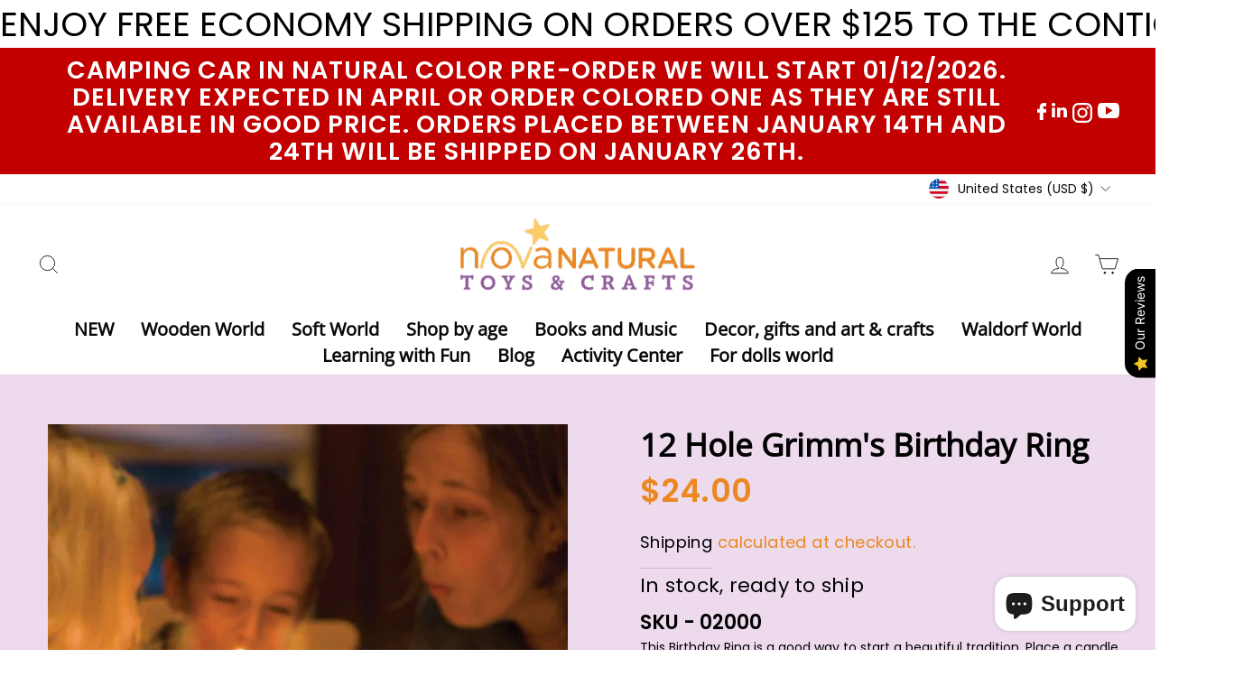

--- FILE ---
content_type: text/html; charset=utf-8
request_url: https://novanatural.com/products/12-hole-grimms-birthday-ring
body_size: 43383
content:
<!doctype html>
<html class="no-js" lang="en" dir="ltr">
<head>
  <meta charset="utf-8">
  <meta http-equiv="X-UA-Compatible" content="IE=edge,chrome=1">
  <meta name="viewport" content="width=device-width,initial-scale=1">
  <meta name="theme-color" content="#eb8822">
  <link rel="canonical" href="https://novanatural.com/products/12-hole-grimms-birthday-ring">
  <link rel="preconnect" href="https://cdn.shopify.com" crossorigin>
  <link rel="preconnect" href="https://fonts.shopifycdn.com" crossorigin>
  <link rel="dns-prefetch" href="https://productreviews.shopifycdn.com">
  <link rel="dns-prefetch" href="https://ajax.googleapis.com">
  <link rel="dns-prefetch" href="https://maps.googleapis.com">
  <link rel="dns-prefetch" href="https://maps.gstatic.com">

  <link href="https://db.onlinewebfonts.com/c/bb9a680c737ed4d3fc64ca3757a3e9a3?family=Catalina+Script+W00+Bold" rel="stylesheet"><link rel="shortcut icon" href="//novanatural.com/cdn/shop/files/star_b2e311d4-319a-458a-9167-1e3bc1a0e42e_32x32.png?v=1694414402" type="image/png" /><title>
Nova Natural Toys & Crafts- World of natural toys, crafts and unique gifts ff</title>
<meta name="description" content="This Birthday Ring is a good way to start a beautiful tradition. Place a candle and an ornament in the ring and then add one each year as a physical representation of the ineffable flow of life. You can also use it as a seasonal decoration, alternating ornaments and candles according to the time of the year. Each Set i"><meta property="og:site_name" content="Nova Natural Toys &amp; Crafts">
  <meta property="og:url" content="https://novanatural.com/products/12-hole-grimms-birthday-ring">
  <meta property="og:title" content="12 hole grimm&#39;s birthday ring">
  <meta property="og:type" content="product">
  <meta property="og:description" content="This Birthday Ring is a good way to start a beautiful tradition. Place a candle and an ornament in the ring and then add one each year as a physical representation of the ineffable flow of life. You can also use it as a seasonal decoration, alternating ornaments and candles according to the time of the year. Each Set i"><meta property="og:image" content="http://novanatural.com/cdn/shop/files/ls-3450-3859_2_1800x1800_d410d9ac-fec3-48a7-8593-173df6d4f0e9.webp?v=1717703611">
    <meta property="og:image:secure_url" content="https://novanatural.com/cdn/shop/files/ls-3450-3859_2_1800x1800_d410d9ac-fec3-48a7-8593-173df6d4f0e9.webp?v=1717703611">
    <meta property="og:image:width" content="1024">
    <meta property="og:image:height" content="1024"><meta name="twitter:site" content="@">
  <meta name="twitter:card" content="summary_large_image">
  <meta name="twitter:title" content="12 hole grimm's birthday ring">
  <meta name="twitter:description" content="This Birthday Ring is a good way to start a beautiful tradition. Place a candle and an ornament in the ring and then add one each year as a physical representation of the ineffable flow of life. You can also use it as a seasonal decoration, alternating ornaments and candles according to the time of the year. Each Set i">
<style data-shopify>@font-face {
  font-family: "Open Sans";
  font-weight: 400;
  font-style: normal;
  font-display: swap;
  src: url("//novanatural.com/cdn/fonts/open_sans/opensans_n4.c32e4d4eca5273f6d4ee95ddf54b5bbb75fc9b61.woff2") format("woff2"),
       url("//novanatural.com/cdn/fonts/open_sans/opensans_n4.5f3406f8d94162b37bfa232b486ac93ee892406d.woff") format("woff");
}

  @font-face {
  font-family: Poppins;
  font-weight: 400;
  font-style: normal;
  font-display: swap;
  src: url("//novanatural.com/cdn/fonts/poppins/poppins_n4.0ba78fa5af9b0e1a374041b3ceaadf0a43b41362.woff2") format("woff2"),
       url("//novanatural.com/cdn/fonts/poppins/poppins_n4.214741a72ff2596839fc9760ee7a770386cf16ca.woff") format("woff");
}


  @font-face {
  font-family: Poppins;
  font-weight: 600;
  font-style: normal;
  font-display: swap;
  src: url("//novanatural.com/cdn/fonts/poppins/poppins_n6.aa29d4918bc243723d56b59572e18228ed0786f6.woff2") format("woff2"),
       url("//novanatural.com/cdn/fonts/poppins/poppins_n6.5f815d845fe073750885d5b7e619ee00e8111208.woff") format("woff");
}

  @font-face {
  font-family: Poppins;
  font-weight: 400;
  font-style: italic;
  font-display: swap;
  src: url("//novanatural.com/cdn/fonts/poppins/poppins_i4.846ad1e22474f856bd6b81ba4585a60799a9f5d2.woff2") format("woff2"),
       url("//novanatural.com/cdn/fonts/poppins/poppins_i4.56b43284e8b52fc64c1fd271f289a39e8477e9ec.woff") format("woff");
}

  @font-face {
  font-family: Poppins;
  font-weight: 600;
  font-style: italic;
  font-display: swap;
  src: url("//novanatural.com/cdn/fonts/poppins/poppins_i6.bb8044d6203f492888d626dafda3c2999253e8e9.woff2") format("woff2"),
       url("//novanatural.com/cdn/fonts/poppins/poppins_i6.e233dec1a61b1e7dead9f920159eda42280a02c3.woff") format("woff");
}

</style><link href="//novanatural.com/cdn/shop/t/3/assets/theme.css?v=171291811588996598451767745792" rel="stylesheet" type="text/css" media="all" />
<style data-shopify>:root {
    --typeHeaderPrimary: "Open Sans";
    --typeHeaderFallback: sans-serif;
    --typeHeaderSize: 24px;
    --typeHeaderWeight: 400;
    --typeHeaderLineHeight: 1.1;
    --typeHeaderSpacing: 0.0em;

    --typeBasePrimary:Poppins;
    --typeBaseFallback:sans-serif;
    --typeBaseSize: 14px;
    --typeBaseWeight: 400;
    --typeBaseSpacing: 0.0em;
    --typeBaseLineHeight: 1.3;

    --typeCollectionTitle: 23px;

    --iconWeight: 2px;
    --iconLinecaps: miter;

    
      --buttonRadius: 0px;
    

    --colorGridOverlayOpacity: 0.1;
  }

  .placeholder-content {
    background-image: linear-gradient(100deg, #ffffff 40%, #f7f7f7 63%, #ffffff 79%);
  }</style><script>
    document.documentElement.className = document.documentElement.className.replace('no-js', 'js');

    window.theme = window.theme || {};
    theme.routes = {
      home: "/",
      cart: "/cart.js",
      cartPage: "/cart",
      cartAdd: "/cart/add.js",
      cartChange: "/cart/change.js",
      search: "/search",
      predictive_url: "/search/suggest"
    };
    theme.strings = {
      soldOut: "Sold Out",
      unavailable: "Unavailable",
      inStockLabel: "In stock, ready to ship",
      oneStockLabel: "Low stock - [count] item left",
      otherStockLabel: "Low stock - [count] items left",
      willNotShipUntil: "Ready to ship [date]",
      willBeInStockAfter: "Back in stock [date]",
      waitingForStock: "Inventory on the way",
      savePrice: "Save [saved_amount]",
      cartEmpty: "Your cart is currently empty.",
      cartTermsConfirmation: "You must agree with the terms and conditions of sales to check out",
      searchCollections: "Collections:",
      searchPages: "Pages:",
      searchArticles: "Articles:",
      productFrom: "from ",
      maxQuantity: "You can only have [quantity] of [title] in your cart."
    };
    theme.settings = {
      cartType: "page",
      isCustomerTemplate: false,
      moneyFormat: "${{amount}}",
      saveType: "dollar",
      productImageSize: "square",
      productImageCover: false,
      predictiveSearch: true,
      predictiveSearchType: "product,article,page,collection",
      predictiveSearchVendor: false,
      predictiveSearchPrice: false,
      quickView: true,
      themeName: 'Impulse',
      themeVersion: "7.2.0"
    };
  </script>

  <script>window.performance && window.performance.mark && window.performance.mark('shopify.content_for_header.start');</script><meta id="shopify-digital-wallet" name="shopify-digital-wallet" content="/73035448639/digital_wallets/dialog">
<meta name="shopify-checkout-api-token" content="852040e387841b1d12c8924393685c22">
<link rel="alternate" type="application/json+oembed" href="https://novanatural.com/products/12-hole-grimms-birthday-ring.oembed">
<script async="async" src="/checkouts/internal/preloads.js?locale=en-US"></script>
<link rel="preconnect" href="https://shop.app" crossorigin="anonymous">
<script async="async" src="https://shop.app/checkouts/internal/preloads.js?locale=en-US&shop_id=73035448639" crossorigin="anonymous"></script>
<script id="apple-pay-shop-capabilities" type="application/json">{"shopId":73035448639,"countryCode":"US","currencyCode":"USD","merchantCapabilities":["supports3DS"],"merchantId":"gid:\/\/shopify\/Shop\/73035448639","merchantName":"Nova Natural Toys \u0026 Crafts","requiredBillingContactFields":["postalAddress","email","phone"],"requiredShippingContactFields":["postalAddress","email","phone"],"shippingType":"shipping","supportedNetworks":["visa","masterCard","amex","discover","elo","jcb"],"total":{"type":"pending","label":"Nova Natural Toys \u0026 Crafts","amount":"1.00"},"shopifyPaymentsEnabled":true,"supportsSubscriptions":true}</script>
<script id="shopify-features" type="application/json">{"accessToken":"852040e387841b1d12c8924393685c22","betas":["rich-media-storefront-analytics"],"domain":"novanatural.com","predictiveSearch":true,"shopId":73035448639,"locale":"en"}</script>
<script>var Shopify = Shopify || {};
Shopify.shop = "novanaturaltoy.myshopify.com";
Shopify.locale = "en";
Shopify.currency = {"active":"USD","rate":"1.0"};
Shopify.country = "US";
Shopify.theme = {"name":"Impulse by EVM (14-03-2023)","id":145291903295,"schema_name":"Impulse","schema_version":"7.2.0","theme_store_id":857,"role":"main"};
Shopify.theme.handle = "null";
Shopify.theme.style = {"id":null,"handle":null};
Shopify.cdnHost = "novanatural.com/cdn";
Shopify.routes = Shopify.routes || {};
Shopify.routes.root = "/";</script>
<script type="module">!function(o){(o.Shopify=o.Shopify||{}).modules=!0}(window);</script>
<script>!function(o){function n(){var o=[];function n(){o.push(Array.prototype.slice.apply(arguments))}return n.q=o,n}var t=o.Shopify=o.Shopify||{};t.loadFeatures=n(),t.autoloadFeatures=n()}(window);</script>
<script>
  window.ShopifyPay = window.ShopifyPay || {};
  window.ShopifyPay.apiHost = "shop.app\/pay";
  window.ShopifyPay.redirectState = null;
</script>
<script id="shop-js-analytics" type="application/json">{"pageType":"product"}</script>
<script defer="defer" async type="module" src="//novanatural.com/cdn/shopifycloud/shop-js/modules/v2/client.init-shop-cart-sync_C5BV16lS.en.esm.js"></script>
<script defer="defer" async type="module" src="//novanatural.com/cdn/shopifycloud/shop-js/modules/v2/chunk.common_CygWptCX.esm.js"></script>
<script type="module">
  await import("//novanatural.com/cdn/shopifycloud/shop-js/modules/v2/client.init-shop-cart-sync_C5BV16lS.en.esm.js");
await import("//novanatural.com/cdn/shopifycloud/shop-js/modules/v2/chunk.common_CygWptCX.esm.js");

  window.Shopify.SignInWithShop?.initShopCartSync?.({"fedCMEnabled":true,"windoidEnabled":true});

</script>
<script defer="defer" async type="module" src="//novanatural.com/cdn/shopifycloud/shop-js/modules/v2/client.payment-terms_CZxnsJam.en.esm.js"></script>
<script defer="defer" async type="module" src="//novanatural.com/cdn/shopifycloud/shop-js/modules/v2/chunk.common_CygWptCX.esm.js"></script>
<script defer="defer" async type="module" src="//novanatural.com/cdn/shopifycloud/shop-js/modules/v2/chunk.modal_D71HUcav.esm.js"></script>
<script type="module">
  await import("//novanatural.com/cdn/shopifycloud/shop-js/modules/v2/client.payment-terms_CZxnsJam.en.esm.js");
await import("//novanatural.com/cdn/shopifycloud/shop-js/modules/v2/chunk.common_CygWptCX.esm.js");
await import("//novanatural.com/cdn/shopifycloud/shop-js/modules/v2/chunk.modal_D71HUcav.esm.js");

  
</script>
<script>
  window.Shopify = window.Shopify || {};
  if (!window.Shopify.featureAssets) window.Shopify.featureAssets = {};
  window.Shopify.featureAssets['shop-js'] = {"shop-cart-sync":["modules/v2/client.shop-cart-sync_ZFArdW7E.en.esm.js","modules/v2/chunk.common_CygWptCX.esm.js"],"init-fed-cm":["modules/v2/client.init-fed-cm_CmiC4vf6.en.esm.js","modules/v2/chunk.common_CygWptCX.esm.js"],"shop-button":["modules/v2/client.shop-button_tlx5R9nI.en.esm.js","modules/v2/chunk.common_CygWptCX.esm.js"],"shop-cash-offers":["modules/v2/client.shop-cash-offers_DOA2yAJr.en.esm.js","modules/v2/chunk.common_CygWptCX.esm.js","modules/v2/chunk.modal_D71HUcav.esm.js"],"init-windoid":["modules/v2/client.init-windoid_sURxWdc1.en.esm.js","modules/v2/chunk.common_CygWptCX.esm.js"],"shop-toast-manager":["modules/v2/client.shop-toast-manager_ClPi3nE9.en.esm.js","modules/v2/chunk.common_CygWptCX.esm.js"],"init-shop-email-lookup-coordinator":["modules/v2/client.init-shop-email-lookup-coordinator_B8hsDcYM.en.esm.js","modules/v2/chunk.common_CygWptCX.esm.js"],"init-shop-cart-sync":["modules/v2/client.init-shop-cart-sync_C5BV16lS.en.esm.js","modules/v2/chunk.common_CygWptCX.esm.js"],"avatar":["modules/v2/client.avatar_BTnouDA3.en.esm.js"],"pay-button":["modules/v2/client.pay-button_FdsNuTd3.en.esm.js","modules/v2/chunk.common_CygWptCX.esm.js"],"init-customer-accounts":["modules/v2/client.init-customer-accounts_DxDtT_ad.en.esm.js","modules/v2/client.shop-login-button_C5VAVYt1.en.esm.js","modules/v2/chunk.common_CygWptCX.esm.js","modules/v2/chunk.modal_D71HUcav.esm.js"],"init-shop-for-new-customer-accounts":["modules/v2/client.init-shop-for-new-customer-accounts_ChsxoAhi.en.esm.js","modules/v2/client.shop-login-button_C5VAVYt1.en.esm.js","modules/v2/chunk.common_CygWptCX.esm.js","modules/v2/chunk.modal_D71HUcav.esm.js"],"shop-login-button":["modules/v2/client.shop-login-button_C5VAVYt1.en.esm.js","modules/v2/chunk.common_CygWptCX.esm.js","modules/v2/chunk.modal_D71HUcav.esm.js"],"init-customer-accounts-sign-up":["modules/v2/client.init-customer-accounts-sign-up_CPSyQ0Tj.en.esm.js","modules/v2/client.shop-login-button_C5VAVYt1.en.esm.js","modules/v2/chunk.common_CygWptCX.esm.js","modules/v2/chunk.modal_D71HUcav.esm.js"],"shop-follow-button":["modules/v2/client.shop-follow-button_Cva4Ekp9.en.esm.js","modules/v2/chunk.common_CygWptCX.esm.js","modules/v2/chunk.modal_D71HUcav.esm.js"],"checkout-modal":["modules/v2/client.checkout-modal_BPM8l0SH.en.esm.js","modules/v2/chunk.common_CygWptCX.esm.js","modules/v2/chunk.modal_D71HUcav.esm.js"],"lead-capture":["modules/v2/client.lead-capture_Bi8yE_yS.en.esm.js","modules/v2/chunk.common_CygWptCX.esm.js","modules/v2/chunk.modal_D71HUcav.esm.js"],"shop-login":["modules/v2/client.shop-login_D6lNrXab.en.esm.js","modules/v2/chunk.common_CygWptCX.esm.js","modules/v2/chunk.modal_D71HUcav.esm.js"],"payment-terms":["modules/v2/client.payment-terms_CZxnsJam.en.esm.js","modules/v2/chunk.common_CygWptCX.esm.js","modules/v2/chunk.modal_D71HUcav.esm.js"]};
</script>
<script>(function() {
  var isLoaded = false;
  function asyncLoad() {
    if (isLoaded) return;
    isLoaded = true;
    var urls = ["https:\/\/cookie-bar.salessquad.co.uk\/scripts\/fcb_e31c8b8f81024d2c5297fbff3d48b190.js?shop=novanaturaltoy.myshopify.com","https:\/\/shopify-widget.route.com\/shopify.widget.js?shop=novanaturaltoy.myshopify.com"];
    for (var i = 0; i < urls.length; i++) {
      var s = document.createElement('script');
      s.type = 'text/javascript';
      s.async = true;
      s.src = urls[i];
      var x = document.getElementsByTagName('script')[0];
      x.parentNode.insertBefore(s, x);
    }
  };
  if(window.attachEvent) {
    window.attachEvent('onload', asyncLoad);
  } else {
    window.addEventListener('load', asyncLoad, false);
  }
})();</script>
<script id="__st">var __st={"a":73035448639,"offset":-18000,"reqid":"ef11b8b6-d9fc-4efb-bcfb-2b503e57e60a-1768739865","pageurl":"novanatural.com\/products\/12-hole-grimms-birthday-ring","u":"8318af1f681c","p":"product","rtyp":"product","rid":8509971202367};</script>
<script>window.ShopifyPaypalV4VisibilityTracking = true;</script>
<script id="captcha-bootstrap">!function(){'use strict';const t='contact',e='account',n='new_comment',o=[[t,t],['blogs',n],['comments',n],[t,'customer']],c=[[e,'customer_login'],[e,'guest_login'],[e,'recover_customer_password'],[e,'create_customer']],r=t=>t.map((([t,e])=>`form[action*='/${t}']:not([data-nocaptcha='true']) input[name='form_type'][value='${e}']`)).join(','),a=t=>()=>t?[...document.querySelectorAll(t)].map((t=>t.form)):[];function s(){const t=[...o],e=r(t);return a(e)}const i='password',u='form_key',d=['recaptcha-v3-token','g-recaptcha-response','h-captcha-response',i],f=()=>{try{return window.sessionStorage}catch{return}},m='__shopify_v',_=t=>t.elements[u];function p(t,e,n=!1){try{const o=window.sessionStorage,c=JSON.parse(o.getItem(e)),{data:r}=function(t){const{data:e,action:n}=t;return t[m]||n?{data:e,action:n}:{data:t,action:n}}(c);for(const[e,n]of Object.entries(r))t.elements[e]&&(t.elements[e].value=n);n&&o.removeItem(e)}catch(o){console.error('form repopulation failed',{error:o})}}const l='form_type',E='cptcha';function T(t){t.dataset[E]=!0}const w=window,h=w.document,L='Shopify',v='ce_forms',y='captcha';let A=!1;((t,e)=>{const n=(g='f06e6c50-85a8-45c8-87d0-21a2b65856fe',I='https://cdn.shopify.com/shopifycloud/storefront-forms-hcaptcha/ce_storefront_forms_captcha_hcaptcha.v1.5.2.iife.js',D={infoText:'Protected by hCaptcha',privacyText:'Privacy',termsText:'Terms'},(t,e,n)=>{const o=w[L][v],c=o.bindForm;if(c)return c(t,g,e,D).then(n);var r;o.q.push([[t,g,e,D],n]),r=I,A||(h.body.append(Object.assign(h.createElement('script'),{id:'captcha-provider',async:!0,src:r})),A=!0)});var g,I,D;w[L]=w[L]||{},w[L][v]=w[L][v]||{},w[L][v].q=[],w[L][y]=w[L][y]||{},w[L][y].protect=function(t,e){n(t,void 0,e),T(t)},Object.freeze(w[L][y]),function(t,e,n,w,h,L){const[v,y,A,g]=function(t,e,n){const i=e?o:[],u=t?c:[],d=[...i,...u],f=r(d),m=r(i),_=r(d.filter((([t,e])=>n.includes(e))));return[a(f),a(m),a(_),s()]}(w,h,L),I=t=>{const e=t.target;return e instanceof HTMLFormElement?e:e&&e.form},D=t=>v().includes(t);t.addEventListener('submit',(t=>{const e=I(t);if(!e)return;const n=D(e)&&!e.dataset.hcaptchaBound&&!e.dataset.recaptchaBound,o=_(e),c=g().includes(e)&&(!o||!o.value);(n||c)&&t.preventDefault(),c&&!n&&(function(t){try{if(!f())return;!function(t){const e=f();if(!e)return;const n=_(t);if(!n)return;const o=n.value;o&&e.removeItem(o)}(t);const e=Array.from(Array(32),(()=>Math.random().toString(36)[2])).join('');!function(t,e){_(t)||t.append(Object.assign(document.createElement('input'),{type:'hidden',name:u})),t.elements[u].value=e}(t,e),function(t,e){const n=f();if(!n)return;const o=[...t.querySelectorAll(`input[type='${i}']`)].map((({name:t})=>t)),c=[...d,...o],r={};for(const[a,s]of new FormData(t).entries())c.includes(a)||(r[a]=s);n.setItem(e,JSON.stringify({[m]:1,action:t.action,data:r}))}(t,e)}catch(e){console.error('failed to persist form',e)}}(e),e.submit())}));const S=(t,e)=>{t&&!t.dataset[E]&&(n(t,e.some((e=>e===t))),T(t))};for(const o of['focusin','change'])t.addEventListener(o,(t=>{const e=I(t);D(e)&&S(e,y())}));const B=e.get('form_key'),M=e.get(l),P=B&&M;t.addEventListener('DOMContentLoaded',(()=>{const t=y();if(P)for(const e of t)e.elements[l].value===M&&p(e,B);[...new Set([...A(),...v().filter((t=>'true'===t.dataset.shopifyCaptcha))])].forEach((e=>S(e,t)))}))}(h,new URLSearchParams(w.location.search),n,t,e,['guest_login'])})(!0,!0)}();</script>
<script integrity="sha256-4kQ18oKyAcykRKYeNunJcIwy7WH5gtpwJnB7kiuLZ1E=" data-source-attribution="shopify.loadfeatures" defer="defer" src="//novanatural.com/cdn/shopifycloud/storefront/assets/storefront/load_feature-a0a9edcb.js" crossorigin="anonymous"></script>
<script crossorigin="anonymous" defer="defer" src="//novanatural.com/cdn/shopifycloud/storefront/assets/shopify_pay/storefront-65b4c6d7.js?v=20250812"></script>
<script data-source-attribution="shopify.dynamic_checkout.dynamic.init">var Shopify=Shopify||{};Shopify.PaymentButton=Shopify.PaymentButton||{isStorefrontPortableWallets:!0,init:function(){window.Shopify.PaymentButton.init=function(){};var t=document.createElement("script");t.src="https://novanatural.com/cdn/shopifycloud/portable-wallets/latest/portable-wallets.en.js",t.type="module",document.head.appendChild(t)}};
</script>
<script data-source-attribution="shopify.dynamic_checkout.buyer_consent">
  function portableWalletsHideBuyerConsent(e){var t=document.getElementById("shopify-buyer-consent"),n=document.getElementById("shopify-subscription-policy-button");t&&n&&(t.classList.add("hidden"),t.setAttribute("aria-hidden","true"),n.removeEventListener("click",e))}function portableWalletsShowBuyerConsent(e){var t=document.getElementById("shopify-buyer-consent"),n=document.getElementById("shopify-subscription-policy-button");t&&n&&(t.classList.remove("hidden"),t.removeAttribute("aria-hidden"),n.addEventListener("click",e))}window.Shopify?.PaymentButton&&(window.Shopify.PaymentButton.hideBuyerConsent=portableWalletsHideBuyerConsent,window.Shopify.PaymentButton.showBuyerConsent=portableWalletsShowBuyerConsent);
</script>
<script>
  function portableWalletsCleanup(e){e&&e.src&&console.error("Failed to load portable wallets script "+e.src);var t=document.querySelectorAll("shopify-accelerated-checkout .shopify-payment-button__skeleton, shopify-accelerated-checkout-cart .wallet-cart-button__skeleton"),e=document.getElementById("shopify-buyer-consent");for(let e=0;e<t.length;e++)t[e].remove();e&&e.remove()}function portableWalletsNotLoadedAsModule(e){e instanceof ErrorEvent&&"string"==typeof e.message&&e.message.includes("import.meta")&&"string"==typeof e.filename&&e.filename.includes("portable-wallets")&&(window.removeEventListener("error",portableWalletsNotLoadedAsModule),window.Shopify.PaymentButton.failedToLoad=e,"loading"===document.readyState?document.addEventListener("DOMContentLoaded",window.Shopify.PaymentButton.init):window.Shopify.PaymentButton.init())}window.addEventListener("error",portableWalletsNotLoadedAsModule);
</script>

<script type="module" src="https://novanatural.com/cdn/shopifycloud/portable-wallets/latest/portable-wallets.en.js" onError="portableWalletsCleanup(this)" crossorigin="anonymous"></script>
<script nomodule>
  document.addEventListener("DOMContentLoaded", portableWalletsCleanup);
</script>

<link id="shopify-accelerated-checkout-styles" rel="stylesheet" media="screen" href="https://novanatural.com/cdn/shopifycloud/portable-wallets/latest/accelerated-checkout-backwards-compat.css" crossorigin="anonymous">
<style id="shopify-accelerated-checkout-cart">
        #shopify-buyer-consent {
  margin-top: 1em;
  display: inline-block;
  width: 100%;
}

#shopify-buyer-consent.hidden {
  display: none;
}

#shopify-subscription-policy-button {
  background: none;
  border: none;
  padding: 0;
  text-decoration: underline;
  font-size: inherit;
  cursor: pointer;
}

#shopify-subscription-policy-button::before {
  box-shadow: none;
}

      </style>

<script>window.performance && window.performance.mark && window.performance.mark('shopify.content_for_header.end');</script>

  <script src="//novanatural.com/cdn/shop/t/3/assets/vendor-scripts-v11.js" defer="defer"></script><link rel="stylesheet" href="//novanatural.com/cdn/shop/t/3/assets/country-flags.css"><script src="//novanatural.com/cdn/shop/t/3/assets/theme.js?v=159783847142514368331696336682" defer="defer"></script>
  
 <meta name="google-site-verification" content="I5YAeLCD-y2fxN5eswGLzDMHulYMN5DjiXdmLXIy7wY" />

<!-- Google tag (gtag.js) -->
<script async src="https://www.googletagmanager.com/gtag/js?id=G-GS0N3R93D9"></script>
<script>
  window.dataLayer = window.dataLayer || [];
  function gtag(){dataLayer.push(arguments);}
  gtag('js', new Date());

  gtag('config', 'G-GS0N3R93D9');
</script>
  
<script src="https://cdn.shopify.com/extensions/7bc9bb47-adfa-4267-963e-cadee5096caf/inbox-1252/assets/inbox-chat-loader.js" type="text/javascript" defer="defer"></script>
<script src="https://cdn.shopify.com/extensions/019b0289-a7b2-75c4-bc89-75da59821462/avada-app-75/assets/air-reviews-block.js" type="text/javascript" defer="defer"></script>
<script src="https://cdn.shopify.com/extensions/0199767f-28e2-7d08-a330-ead3acf1e056/toastibar-15/assets/mps-toastibar.min.js" type="text/javascript" defer="defer"></script>
<script src="https://cdn.shopify.com/extensions/019b0289-a7b2-75c4-bc89-75da59821462/avada-app-75/assets/air-reviews.js" type="text/javascript" defer="defer"></script>
<script src="https://cdn.shopify.com/extensions/019b0289-a7b2-75c4-bc89-75da59821462/avada-app-75/assets/air-reviews-summary.js" type="text/javascript" defer="defer"></script>
<link href="https://monorail-edge.shopifysvc.com" rel="dns-prefetch">
<script>(function(){if ("sendBeacon" in navigator && "performance" in window) {try {var session_token_from_headers = performance.getEntriesByType('navigation')[0].serverTiming.find(x => x.name == '_s').description;} catch {var session_token_from_headers = undefined;}var session_cookie_matches = document.cookie.match(/_shopify_s=([^;]*)/);var session_token_from_cookie = session_cookie_matches && session_cookie_matches.length === 2 ? session_cookie_matches[1] : "";var session_token = session_token_from_headers || session_token_from_cookie || "";function handle_abandonment_event(e) {var entries = performance.getEntries().filter(function(entry) {return /monorail-edge.shopifysvc.com/.test(entry.name);});if (!window.abandonment_tracked && entries.length === 0) {window.abandonment_tracked = true;var currentMs = Date.now();var navigation_start = performance.timing.navigationStart;var payload = {shop_id: 73035448639,url: window.location.href,navigation_start,duration: currentMs - navigation_start,session_token,page_type: "product"};window.navigator.sendBeacon("https://monorail-edge.shopifysvc.com/v1/produce", JSON.stringify({schema_id: "online_store_buyer_site_abandonment/1.1",payload: payload,metadata: {event_created_at_ms: currentMs,event_sent_at_ms: currentMs}}));}}window.addEventListener('pagehide', handle_abandonment_event);}}());</script>
<script id="web-pixels-manager-setup">(function e(e,d,r,n,o){if(void 0===o&&(o={}),!Boolean(null===(a=null===(i=window.Shopify)||void 0===i?void 0:i.analytics)||void 0===a?void 0:a.replayQueue)){var i,a;window.Shopify=window.Shopify||{};var t=window.Shopify;t.analytics=t.analytics||{};var s=t.analytics;s.replayQueue=[],s.publish=function(e,d,r){return s.replayQueue.push([e,d,r]),!0};try{self.performance.mark("wpm:start")}catch(e){}var l=function(){var e={modern:/Edge?\/(1{2}[4-9]|1[2-9]\d|[2-9]\d{2}|\d{4,})\.\d+(\.\d+|)|Firefox\/(1{2}[4-9]|1[2-9]\d|[2-9]\d{2}|\d{4,})\.\d+(\.\d+|)|Chrom(ium|e)\/(9{2}|\d{3,})\.\d+(\.\d+|)|(Maci|X1{2}).+ Version\/(15\.\d+|(1[6-9]|[2-9]\d|\d{3,})\.\d+)([,.]\d+|)( \(\w+\)|)( Mobile\/\w+|) Safari\/|Chrome.+OPR\/(9{2}|\d{3,})\.\d+\.\d+|(CPU[ +]OS|iPhone[ +]OS|CPU[ +]iPhone|CPU IPhone OS|CPU iPad OS)[ +]+(15[._]\d+|(1[6-9]|[2-9]\d|\d{3,})[._]\d+)([._]\d+|)|Android:?[ /-](13[3-9]|1[4-9]\d|[2-9]\d{2}|\d{4,})(\.\d+|)(\.\d+|)|Android.+Firefox\/(13[5-9]|1[4-9]\d|[2-9]\d{2}|\d{4,})\.\d+(\.\d+|)|Android.+Chrom(ium|e)\/(13[3-9]|1[4-9]\d|[2-9]\d{2}|\d{4,})\.\d+(\.\d+|)|SamsungBrowser\/([2-9]\d|\d{3,})\.\d+/,legacy:/Edge?\/(1[6-9]|[2-9]\d|\d{3,})\.\d+(\.\d+|)|Firefox\/(5[4-9]|[6-9]\d|\d{3,})\.\d+(\.\d+|)|Chrom(ium|e)\/(5[1-9]|[6-9]\d|\d{3,})\.\d+(\.\d+|)([\d.]+$|.*Safari\/(?![\d.]+ Edge\/[\d.]+$))|(Maci|X1{2}).+ Version\/(10\.\d+|(1[1-9]|[2-9]\d|\d{3,})\.\d+)([,.]\d+|)( \(\w+\)|)( Mobile\/\w+|) Safari\/|Chrome.+OPR\/(3[89]|[4-9]\d|\d{3,})\.\d+\.\d+|(CPU[ +]OS|iPhone[ +]OS|CPU[ +]iPhone|CPU IPhone OS|CPU iPad OS)[ +]+(10[._]\d+|(1[1-9]|[2-9]\d|\d{3,})[._]\d+)([._]\d+|)|Android:?[ /-](13[3-9]|1[4-9]\d|[2-9]\d{2}|\d{4,})(\.\d+|)(\.\d+|)|Mobile Safari.+OPR\/([89]\d|\d{3,})\.\d+\.\d+|Android.+Firefox\/(13[5-9]|1[4-9]\d|[2-9]\d{2}|\d{4,})\.\d+(\.\d+|)|Android.+Chrom(ium|e)\/(13[3-9]|1[4-9]\d|[2-9]\d{2}|\d{4,})\.\d+(\.\d+|)|Android.+(UC? ?Browser|UCWEB|U3)[ /]?(15\.([5-9]|\d{2,})|(1[6-9]|[2-9]\d|\d{3,})\.\d+)\.\d+|SamsungBrowser\/(5\.\d+|([6-9]|\d{2,})\.\d+)|Android.+MQ{2}Browser\/(14(\.(9|\d{2,})|)|(1[5-9]|[2-9]\d|\d{3,})(\.\d+|))(\.\d+|)|K[Aa][Ii]OS\/(3\.\d+|([4-9]|\d{2,})\.\d+)(\.\d+|)/},d=e.modern,r=e.legacy,n=navigator.userAgent;return n.match(d)?"modern":n.match(r)?"legacy":"unknown"}(),u="modern"===l?"modern":"legacy",c=(null!=n?n:{modern:"",legacy:""})[u],f=function(e){return[e.baseUrl,"/wpm","/b",e.hashVersion,"modern"===e.buildTarget?"m":"l",".js"].join("")}({baseUrl:d,hashVersion:r,buildTarget:u}),m=function(e){var d=e.version,r=e.bundleTarget,n=e.surface,o=e.pageUrl,i=e.monorailEndpoint;return{emit:function(e){var a=e.status,t=e.errorMsg,s=(new Date).getTime(),l=JSON.stringify({metadata:{event_sent_at_ms:s},events:[{schema_id:"web_pixels_manager_load/3.1",payload:{version:d,bundle_target:r,page_url:o,status:a,surface:n,error_msg:t},metadata:{event_created_at_ms:s}}]});if(!i)return console&&console.warn&&console.warn("[Web Pixels Manager] No Monorail endpoint provided, skipping logging."),!1;try{return self.navigator.sendBeacon.bind(self.navigator)(i,l)}catch(e){}var u=new XMLHttpRequest;try{return u.open("POST",i,!0),u.setRequestHeader("Content-Type","text/plain"),u.send(l),!0}catch(e){return console&&console.warn&&console.warn("[Web Pixels Manager] Got an unhandled error while logging to Monorail."),!1}}}}({version:r,bundleTarget:l,surface:e.surface,pageUrl:self.location.href,monorailEndpoint:e.monorailEndpoint});try{o.browserTarget=l,function(e){var d=e.src,r=e.async,n=void 0===r||r,o=e.onload,i=e.onerror,a=e.sri,t=e.scriptDataAttributes,s=void 0===t?{}:t,l=document.createElement("script"),u=document.querySelector("head"),c=document.querySelector("body");if(l.async=n,l.src=d,a&&(l.integrity=a,l.crossOrigin="anonymous"),s)for(var f in s)if(Object.prototype.hasOwnProperty.call(s,f))try{l.dataset[f]=s[f]}catch(e){}if(o&&l.addEventListener("load",o),i&&l.addEventListener("error",i),u)u.appendChild(l);else{if(!c)throw new Error("Did not find a head or body element to append the script");c.appendChild(l)}}({src:f,async:!0,onload:function(){if(!function(){var e,d;return Boolean(null===(d=null===(e=window.Shopify)||void 0===e?void 0:e.analytics)||void 0===d?void 0:d.initialized)}()){var d=window.webPixelsManager.init(e)||void 0;if(d){var r=window.Shopify.analytics;r.replayQueue.forEach((function(e){var r=e[0],n=e[1],o=e[2];d.publishCustomEvent(r,n,o)})),r.replayQueue=[],r.publish=d.publishCustomEvent,r.visitor=d.visitor,r.initialized=!0}}},onerror:function(){return m.emit({status:"failed",errorMsg:"".concat(f," has failed to load")})},sri:function(e){var d=/^sha384-[A-Za-z0-9+/=]+$/;return"string"==typeof e&&d.test(e)}(c)?c:"",scriptDataAttributes:o}),m.emit({status:"loading"})}catch(e){m.emit({status:"failed",errorMsg:(null==e?void 0:e.message)||"Unknown error"})}}})({shopId: 73035448639,storefrontBaseUrl: "https://novanatural.com",extensionsBaseUrl: "https://extensions.shopifycdn.com/cdn/shopifycloud/web-pixels-manager",monorailEndpoint: "https://monorail-edge.shopifysvc.com/unstable/produce_batch",surface: "storefront-renderer",enabledBetaFlags: ["2dca8a86"],webPixelsConfigList: [{"id":"shopify-app-pixel","configuration":"{}","eventPayloadVersion":"v1","runtimeContext":"STRICT","scriptVersion":"0450","apiClientId":"shopify-pixel","type":"APP","privacyPurposes":["ANALYTICS","MARKETING"]},{"id":"shopify-custom-pixel","eventPayloadVersion":"v1","runtimeContext":"LAX","scriptVersion":"0450","apiClientId":"shopify-pixel","type":"CUSTOM","privacyPurposes":["ANALYTICS","MARKETING"]}],isMerchantRequest: false,initData: {"shop":{"name":"Nova Natural Toys \u0026 Crafts","paymentSettings":{"currencyCode":"USD"},"myshopifyDomain":"novanaturaltoy.myshopify.com","countryCode":"US","storefrontUrl":"https:\/\/novanatural.com"},"customer":null,"cart":null,"checkout":null,"productVariants":[{"price":{"amount":24.0,"currencyCode":"USD"},"product":{"title":"12 hole grimm's birthday ring","vendor":"Grimm's GmbH","id":"8509971202367","untranslatedTitle":"12 hole grimm's birthday ring","url":"\/products\/12-hole-grimms-birthday-ring","type":"celebration"},"id":"45510287720767","image":{"src":"\/\/novanatural.com\/cdn\/shop\/files\/ls-3450-3859_2_1800x1800_d410d9ac-fec3-48a7-8593-173df6d4f0e9.webp?v=1717703611"},"sku":"02000","title":"Default Title","untranslatedTitle":"Default Title"}],"purchasingCompany":null},},"https://novanatural.com/cdn","fcfee988w5aeb613cpc8e4bc33m6693e112",{"modern":"","legacy":""},{"shopId":"73035448639","storefrontBaseUrl":"https:\/\/novanatural.com","extensionBaseUrl":"https:\/\/extensions.shopifycdn.com\/cdn\/shopifycloud\/web-pixels-manager","surface":"storefront-renderer","enabledBetaFlags":"[\"2dca8a86\"]","isMerchantRequest":"false","hashVersion":"fcfee988w5aeb613cpc8e4bc33m6693e112","publish":"custom","events":"[[\"page_viewed\",{}],[\"product_viewed\",{\"productVariant\":{\"price\":{\"amount\":24.0,\"currencyCode\":\"USD\"},\"product\":{\"title\":\"12 hole grimm's birthday ring\",\"vendor\":\"Grimm's GmbH\",\"id\":\"8509971202367\",\"untranslatedTitle\":\"12 hole grimm's birthday ring\",\"url\":\"\/products\/12-hole-grimms-birthday-ring\",\"type\":\"celebration\"},\"id\":\"45510287720767\",\"image\":{\"src\":\"\/\/novanatural.com\/cdn\/shop\/files\/ls-3450-3859_2_1800x1800_d410d9ac-fec3-48a7-8593-173df6d4f0e9.webp?v=1717703611\"},\"sku\":\"02000\",\"title\":\"Default Title\",\"untranslatedTitle\":\"Default Title\"}}]]"});</script><script>
  window.ShopifyAnalytics = window.ShopifyAnalytics || {};
  window.ShopifyAnalytics.meta = window.ShopifyAnalytics.meta || {};
  window.ShopifyAnalytics.meta.currency = 'USD';
  var meta = {"product":{"id":8509971202367,"gid":"gid:\/\/shopify\/Product\/8509971202367","vendor":"Grimm's GmbH","type":"celebration","handle":"12-hole-grimms-birthday-ring","variants":[{"id":45510287720767,"price":2400,"name":"12 hole grimm's birthday ring","public_title":null,"sku":"02000"}],"remote":false},"page":{"pageType":"product","resourceType":"product","resourceId":8509971202367,"requestId":"ef11b8b6-d9fc-4efb-bcfb-2b503e57e60a-1768739865"}};
  for (var attr in meta) {
    window.ShopifyAnalytics.meta[attr] = meta[attr];
  }
</script>
<script class="analytics">
  (function () {
    var customDocumentWrite = function(content) {
      var jquery = null;

      if (window.jQuery) {
        jquery = window.jQuery;
      } else if (window.Checkout && window.Checkout.$) {
        jquery = window.Checkout.$;
      }

      if (jquery) {
        jquery('body').append(content);
      }
    };

    var hasLoggedConversion = function(token) {
      if (token) {
        return document.cookie.indexOf('loggedConversion=' + token) !== -1;
      }
      return false;
    }

    var setCookieIfConversion = function(token) {
      if (token) {
        var twoMonthsFromNow = new Date(Date.now());
        twoMonthsFromNow.setMonth(twoMonthsFromNow.getMonth() + 2);

        document.cookie = 'loggedConversion=' + token + '; expires=' + twoMonthsFromNow;
      }
    }

    var trekkie = window.ShopifyAnalytics.lib = window.trekkie = window.trekkie || [];
    if (trekkie.integrations) {
      return;
    }
    trekkie.methods = [
      'identify',
      'page',
      'ready',
      'track',
      'trackForm',
      'trackLink'
    ];
    trekkie.factory = function(method) {
      return function() {
        var args = Array.prototype.slice.call(arguments);
        args.unshift(method);
        trekkie.push(args);
        return trekkie;
      };
    };
    for (var i = 0; i < trekkie.methods.length; i++) {
      var key = trekkie.methods[i];
      trekkie[key] = trekkie.factory(key);
    }
    trekkie.load = function(config) {
      trekkie.config = config || {};
      trekkie.config.initialDocumentCookie = document.cookie;
      var first = document.getElementsByTagName('script')[0];
      var script = document.createElement('script');
      script.type = 'text/javascript';
      script.onerror = function(e) {
        var scriptFallback = document.createElement('script');
        scriptFallback.type = 'text/javascript';
        scriptFallback.onerror = function(error) {
                var Monorail = {
      produce: function produce(monorailDomain, schemaId, payload) {
        var currentMs = new Date().getTime();
        var event = {
          schema_id: schemaId,
          payload: payload,
          metadata: {
            event_created_at_ms: currentMs,
            event_sent_at_ms: currentMs
          }
        };
        return Monorail.sendRequest("https://" + monorailDomain + "/v1/produce", JSON.stringify(event));
      },
      sendRequest: function sendRequest(endpointUrl, payload) {
        // Try the sendBeacon API
        if (window && window.navigator && typeof window.navigator.sendBeacon === 'function' && typeof window.Blob === 'function' && !Monorail.isIos12()) {
          var blobData = new window.Blob([payload], {
            type: 'text/plain'
          });

          if (window.navigator.sendBeacon(endpointUrl, blobData)) {
            return true;
          } // sendBeacon was not successful

        } // XHR beacon

        var xhr = new XMLHttpRequest();

        try {
          xhr.open('POST', endpointUrl);
          xhr.setRequestHeader('Content-Type', 'text/plain');
          xhr.send(payload);
        } catch (e) {
          console.log(e);
        }

        return false;
      },
      isIos12: function isIos12() {
        return window.navigator.userAgent.lastIndexOf('iPhone; CPU iPhone OS 12_') !== -1 || window.navigator.userAgent.lastIndexOf('iPad; CPU OS 12_') !== -1;
      }
    };
    Monorail.produce('monorail-edge.shopifysvc.com',
      'trekkie_storefront_load_errors/1.1',
      {shop_id: 73035448639,
      theme_id: 145291903295,
      app_name: "storefront",
      context_url: window.location.href,
      source_url: "//novanatural.com/cdn/s/trekkie.storefront.cd680fe47e6c39ca5d5df5f0a32d569bc48c0f27.min.js"});

        };
        scriptFallback.async = true;
        scriptFallback.src = '//novanatural.com/cdn/s/trekkie.storefront.cd680fe47e6c39ca5d5df5f0a32d569bc48c0f27.min.js';
        first.parentNode.insertBefore(scriptFallback, first);
      };
      script.async = true;
      script.src = '//novanatural.com/cdn/s/trekkie.storefront.cd680fe47e6c39ca5d5df5f0a32d569bc48c0f27.min.js';
      first.parentNode.insertBefore(script, first);
    };
    trekkie.load(
      {"Trekkie":{"appName":"storefront","development":false,"defaultAttributes":{"shopId":73035448639,"isMerchantRequest":null,"themeId":145291903295,"themeCityHash":"8175397812683488587","contentLanguage":"en","currency":"USD","eventMetadataId":"aee4c9f8-1625-43e3-b79f-f7e2280b67e3"},"isServerSideCookieWritingEnabled":true,"monorailRegion":"shop_domain","enabledBetaFlags":["65f19447"]},"Session Attribution":{},"S2S":{"facebookCapiEnabled":false,"source":"trekkie-storefront-renderer","apiClientId":580111}}
    );

    var loaded = false;
    trekkie.ready(function() {
      if (loaded) return;
      loaded = true;

      window.ShopifyAnalytics.lib = window.trekkie;

      var originalDocumentWrite = document.write;
      document.write = customDocumentWrite;
      try { window.ShopifyAnalytics.merchantGoogleAnalytics.call(this); } catch(error) {};
      document.write = originalDocumentWrite;

      window.ShopifyAnalytics.lib.page(null,{"pageType":"product","resourceType":"product","resourceId":8509971202367,"requestId":"ef11b8b6-d9fc-4efb-bcfb-2b503e57e60a-1768739865","shopifyEmitted":true});

      var match = window.location.pathname.match(/checkouts\/(.+)\/(thank_you|post_purchase)/)
      var token = match? match[1]: undefined;
      if (!hasLoggedConversion(token)) {
        setCookieIfConversion(token);
        window.ShopifyAnalytics.lib.track("Viewed Product",{"currency":"USD","variantId":45510287720767,"productId":8509971202367,"productGid":"gid:\/\/shopify\/Product\/8509971202367","name":"12 hole grimm's birthday ring","price":"24.00","sku":"02000","brand":"Grimm's GmbH","variant":null,"category":"celebration","nonInteraction":true,"remote":false},undefined,undefined,{"shopifyEmitted":true});
      window.ShopifyAnalytics.lib.track("monorail:\/\/trekkie_storefront_viewed_product\/1.1",{"currency":"USD","variantId":45510287720767,"productId":8509971202367,"productGid":"gid:\/\/shopify\/Product\/8509971202367","name":"12 hole grimm's birthday ring","price":"24.00","sku":"02000","brand":"Grimm's GmbH","variant":null,"category":"celebration","nonInteraction":true,"remote":false,"referer":"https:\/\/novanatural.com\/products\/12-hole-grimms-birthday-ring"});
      }
    });


        var eventsListenerScript = document.createElement('script');
        eventsListenerScript.async = true;
        eventsListenerScript.src = "//novanatural.com/cdn/shopifycloud/storefront/assets/shop_events_listener-3da45d37.js";
        document.getElementsByTagName('head')[0].appendChild(eventsListenerScript);

})();</script>
<script
  defer
  src="https://novanatural.com/cdn/shopifycloud/perf-kit/shopify-perf-kit-3.0.4.min.js"
  data-application="storefront-renderer"
  data-shop-id="73035448639"
  data-render-region="gcp-us-central1"
  data-page-type="product"
  data-theme-instance-id="145291903295"
  data-theme-name="Impulse"
  data-theme-version="7.2.0"
  data-monorail-region="shop_domain"
  data-resource-timing-sampling-rate="10"
  data-shs="true"
  data-shs-beacon="true"
  data-shs-export-with-fetch="true"
  data-shs-logs-sample-rate="1"
  data-shs-beacon-endpoint="https://novanatural.com/api/collect"
></script>
</head>

<body class=" product_class   template-product" data-center-text="true" data-button_style="square" data-type_header_capitalize="false" data-type_headers_align_text="true" data-type_product_capitalize="false" data-swatch_style="round" >

  <a class="in-page-link visually-hidden skip-link" href="#MainContent">Skip to content</a>

  <div id="PageContainer" class="page-container">
    <div class="transition-body"><!-- BEGIN sections: header-group -->
<div id="shopify-section-sections--18175688540479__7f077885-140f-41aa-a7d0-4dbd09aeff16" class="shopify-section shopify-section-group-header-group index-section--flush"><style data-shopify>
  .scrolling-text--sections--18175688540479__7f077885-140f-41aa-a7d0-4dbd09aeff16 {
    --move-speed: 0s;
  }

  .scrolling-text--sections--18175688540479__7f077885-140f-41aa-a7d0-4dbd09aeff16 span {
    font-size: 38px;
  }

  
</style>


<div class="scrolling-text scrolling-text--sections--18175688540479__7f077885-140f-41aa-a7d0-4dbd09aeff16">
  <div class="scrolling-text__inner scrolling-text__inner--left" aria-hidden="true" tabindex="0" style="gap: 40px;">
    
      <span>ENJOY FREE ECONOMY SHIPPING ON ORDERS OVER $125 TO THE CONTIGUOUS US!* shipping policy apply</span>
   
  </div>
</div>





</div><div id="shopify-section-sections--18175688540479__announcement" class="shopify-section shopify-section-group-header-group"><style></style>
  <div class="announcement-bar">
    <div class="page-width">
<div class="div_text_main">

   
  <div class="annocementbar_custom">
  CAMPing car in natural color pre-order  we will start 01/12/2026. Delivery expected in April or order colored one as they are still available in good price.   orders placed between January 14th and 24th will be shipped on January 26th.
    
  </div>
      <div class="social_icons">
        <ul class="no-bullets social-icons "><li>
      <a target="_blank" rel="noopener" href="https://facebook.com/novanaturaltoys" title="Nova Natural Toys &amp; Crafts on Facebook">
        <svg xmlns="http://www.w3.org/2000/svg" id="_002-facebook-logo" data-name="002-facebook-logo" width="10.036" height="18.562" viewBox="0 0 10.036 18.562">
  <path id="Path_70" data-name="Path 70" d="M31.735,0,29.328,0a4.227,4.227,0,0,0-4.452,4.568V6.674h-2.42a.379.379,0,0,0-.378.379V10.1a.378.378,0,0,0,.378.378h2.42v7.7a.378.378,0,0,0,.378.378h3.158a.378.378,0,0,0,.378-.378v-7.7h2.83A.378.378,0,0,0,32,10.1V7.053a.379.379,0,0,0-.379-.379H28.79V4.889c0-.858.2-1.294,1.322-1.294h1.622a.378.378,0,0,0,.378-.378V.382A.379.379,0,0,0,31.735,0Z" transform="translate(-22.077)"/>
</svg>
            
    <span class="icon__fallback-text">Facebook</span>
      </a>
    </li><li>
      <a target="_blank" rel="noopener" href="#" title="Nova Natural Toys &amp; Crafts on LinkedIn">
    <svg xmlns="http://www.w3.org/2000/svg" id="_004-linkedin-logo" data-name="004-linkedin-logo" width="16.701" height="15.958" viewBox="0 0 16.701 15.958">
  <path id="LinkedIn" d="M16.7,19.342v6.174H13.121V19.756c0-1.447-.518-2.435-1.813-2.435A1.959,1.959,0,0,0,9.471,18.63a2.449,2.449,0,0,0-.119.873v6.013H5.772s.048-9.757,0-10.768h3.58v1.526l-.024.035h.024v-.035A3.555,3.555,0,0,1,12.579,14.5C14.935,14.5,16.7,16.035,16.7,19.342ZM2.026,9.558a1.866,1.866,0,1,0-.048,3.721H2a1.867,1.867,0,1,0,.024-3.721ZM.213,25.516H3.792V14.749H.213Z" transform="translate(0 -9.558)"/>
</svg>    
       
    <span class="icon__fallback-text">LinkedIn</span>
      </a>
    </li><li>
      <a target="_blank" rel="noopener" href="https://www.instagram.com/novanatural/" title="Nova Natural Toys &amp; Crafts on Instagram">
  <svg xmlns="http://www.w3.org/2000/svg" id="instagram_1_" data-name="instagram (1)" width="21.678" height="21.678" viewBox="0 0 21.678 21.678">
  <path id="Path_74" data-name="Path 74" d="M15.22,0H6.458A6.465,6.465,0,0,0,0,6.458V15.22a6.465,6.465,0,0,0,6.458,6.458H15.22a6.465,6.465,0,0,0,6.458-6.458V6.458A6.465,6.465,0,0,0,15.22,0ZM19.5,15.22A4.277,4.277,0,0,1,15.22,19.5H6.458A4.277,4.277,0,0,1,2.181,15.22V6.458A4.277,4.277,0,0,1,6.458,2.181H15.22A4.277,4.277,0,0,1,19.5,6.458V15.22Z"/>
  <path id="Path_75" data-name="Path 75" d="M138.607,133a5.607,5.607,0,1,0,5.607,5.607A5.613,5.613,0,0,0,138.607,133Zm0,9.033a3.426,3.426,0,1,1,3.426-3.426A3.426,3.426,0,0,1,138.607,142.033Z" transform="translate(-127.768 -127.768)"/>
  <ellipse id="Ellipse_5" data-name="Ellipse 5" cx="1.343" cy="1.343" rx="1.343" ry="1.343" transform="translate(15.113 3.931)"/>
</svg>
       
    <span class="icon__fallback-text">Instagram</span>
      </a>
    </li><li>
      <a target="_blank" rel="noopener" href="#" title="Nova Natural Toys &amp; Crafts on YouTube">
    <svg xmlns="http://www.w3.org/2000/svg" id="_005-youtube" data-name="005-youtube" width="24.18" height="16.624" viewBox="0 0 24.18 16.624">
  <g id="Group_32" data-name="Group 32" transform="translate(0 0)">
    <path id="Path_73" data-name="Path 73" d="M23.152,81.6c-.656-1.167-1.368-1.381-2.817-1.463-1.448-.1-5.088-.139-8.242-.139s-6.8.041-8.248.138-2.16.3-2.821,1.464S0,84.774,0,88.307v.012c0,3.518.348,5.54,1.023,6.693s1.374,1.378,2.82,1.476,5.09.135,8.25.135,6.794-.05,8.244-.133c1.449-.1,2.161-.31,2.817-1.476.682-1.153,1.026-3.175,1.026-6.693v-.012C24.18,84.774,23.835,82.767,23.152,81.6ZM9.067,92.845V83.778l7.556,4.534Z" transform="translate(0 -80)"/>
  </g>
</svg>   
        
    <span class="icon__fallback-text">YouTube</span>
      </a>
    </li></ul>

      </div>
              

            </div>
    </div>
  </div>




<style> #shopify-section-sections--18175688540479__announcement .social_icons ul.no-bullets.social-icons {display: flex; margin: 0;} #shopify-section-sections--18175688540479__announcement .div_text_main {display: flex; justify-content: space-between; align-items: center;} #shopify-section-sections--18175688540479__announcement .social_icons ul.no-bullets.social-icons li {margin-right: 6px; margin-bottom: 0px;} #shopify-section-sections--18175688540479__announcement .social_icons ul.no-bullets.social-icons li:last-child {margin-right: 0px;} #shopify-section-sections--18175688540479__announcement .annocementbar_custom {font-size: 27px; font-weight: bold; line-height: 30px; letter-spacing: 1px;} #shopify-section-sections--18175688540479__announcement .social_icons ul.no-bullets.social-icons svg {fill: #fff;} </style></div><div id="shopify-section-sections--18175688540479__header" class="shopify-section shopify-section-group-header-group">

<div id="NavDrawer" class="drawer drawer--left">
  <div class="drawer__contents">
    <div class="drawer__fixed-header">
      <div class="drawer__header appear-animation appear-delay-1">
        <div class="h2 drawer__title"></div>
        <div class="drawer__close">
          <button type="button" class="drawer__close-button js-drawer-close">
            <svg aria-hidden="true" focusable="false" role="presentation" class="icon icon-close" viewBox="0 0 64 64"><path d="M19 17.61l27.12 27.13m0-27.12L19 44.74"/></svg>
            <span class="icon__fallback-text">Close menu</span>
          </button>
        </div>
      </div>
    </div>
    <div class="drawer__scrollable">
      <ul class="mobile-nav mobile-nav--heading-style" role="navigation" aria-label="Primary"><li class="mobile-nav__item appear-animation appear-delay-2"><a href="/collections/new" class="mobile-nav__link mobile-nav__link--top-level">NEW</a></li><li class="mobile-nav__item appear-animation appear-delay-3"><div class="mobile-nav__has-sublist"><a href="/collections/wooden-toys/wooden-toys"
                    class="mobile-nav__link mobile-nav__link--top-level"
                    id="Label-collections-wooden-toys-wooden-toys2"
                    >
                    Wooden World
                  </a>
                  <div class="mobile-nav__toggle">
                    <button type="button"
                      aria-controls="Linklist-collections-wooden-toys-wooden-toys2"
                      aria-labelledby="Label-collections-wooden-toys-wooden-toys2"
                      class="collapsible-trigger collapsible--auto-height"><span class="collapsible-trigger__icon collapsible-trigger__icon--open" role="presentation">
  <svg aria-hidden="true" focusable="false" role="presentation" class="icon icon--wide icon-chevron-down" viewBox="0 0 28 16"><path d="M1.57 1.59l12.76 12.77L27.1 1.59" stroke-width="2" stroke="#000" fill="none" fill-rule="evenodd"/></svg>
</span>
</button>
                  </div></div><div id="Linklist-collections-wooden-toys-wooden-toys2"
                class="mobile-nav__sublist collapsible-content collapsible-content--all"
                >
                <div class="collapsible-content__inner">
                  <ul class="mobile-nav__sublist"><li class="mobile-nav__item">
                        <div class="mobile-nav__child-item"><a href="/collections/wooden-animals"
                              class="mobile-nav__link"
                              id="Sublabel-collections-wooden-animals1"
                              >
                              Wooden Animals
                            </a></div></li><li class="mobile-nav__item">
                        <div class="mobile-nav__child-item"><a href="/collections/wooden-vehicles"
                              class="mobile-nav__link"
                              id="Sublabel-collections-wooden-vehicles2"
                              >
                              Wooden Transportation
                            </a></div></li><li class="mobile-nav__item">
                        <div class="mobile-nav__child-item"><a href="/collections/kitchen-and-house-play"
                              class="mobile-nav__link"
                              id="Sublabel-collections-kitchen-and-house-play3"
                              >
                              Kitchen and House Play
                            </a></div></li><li class="mobile-nav__item">
                        <div class="mobile-nav__child-item"><a href="/collections/developmental-toys/no-dolls"
                              class="mobile-nav__link"
                              id="Sublabel-collections-developmental-toys-no-dolls4"
                              >
                              Developmental Toys
                            </a></div></li><li class="mobile-nav__item">
                        <div class="mobile-nav__child-item"><a href="/collections/blocks-and-stacking-toys"
                              class="mobile-nav__link"
                              id="Sublabel-collections-blocks-and-stacking-toys5"
                              >
                              Blocks &amp; Stacking Toys
                            </a></div></li><li class="mobile-nav__item">
                        <div class="mobile-nav__child-item"><a href="/collections/puzzles-shape-sorters"
                              class="mobile-nav__link"
                              id="Sublabel-collections-puzzles-shape-sorters6"
                              >
                              Puzzles &amp; Shape Sorters
                            </a></div></li><li class="mobile-nav__item">
                        <div class="mobile-nav__child-item"><a href="/collections/rock-ride-and-roll"
                              class="mobile-nav__link"
                              id="Sublabel-collections-rock-ride-and-roll7"
                              >
                              Rock, Ride, and Roll
                            </a></div></li><li class="mobile-nav__item">
                        <div class="mobile-nav__child-item"><a href="/collections/castles-and-more"
                              class="mobile-nav__link"
                              id="Sublabel-collections-castles-and-more8"
                              >
                              Castles and More
                            </a></div></li><li class="mobile-nav__item">
                        <div class="mobile-nav__child-item"><a href="/collections/grimms-toys"
                              class="mobile-nav__link"
                              id="Sublabel-collections-grimms-toys9"
                              >
                              Grimm&#39;s Toys
                            </a></div></li></ul>
                </div>
              </div></li><li class="mobile-nav__item appear-animation appear-delay-4"><div class="mobile-nav__has-sublist"><a href="/collections/dolls"
                    class="mobile-nav__link mobile-nav__link--top-level"
                    id="Label-collections-dolls3"
                    >
                    Soft World
                  </a>
                  <div class="mobile-nav__toggle">
                    <button type="button"
                      aria-controls="Linklist-collections-dolls3"
                      aria-labelledby="Label-collections-dolls3"
                      class="collapsible-trigger collapsible--auto-height"><span class="collapsible-trigger__icon collapsible-trigger__icon--open" role="presentation">
  <svg aria-hidden="true" focusable="false" role="presentation" class="icon icon--wide icon-chevron-down" viewBox="0 0 28 16"><path d="M1.57 1.59l12.76 12.77L27.1 1.59" stroke-width="2" stroke="#000" fill="none" fill-rule="evenodd"/></svg>
</span>
</button>
                  </div></div><div id="Linklist-collections-dolls3"
                class="mobile-nav__sublist collapsible-content collapsible-content--all"
                >
                <div class="collapsible-content__inner">
                  <ul class="mobile-nav__sublist"><li class="mobile-nav__item">
                        <div class="mobile-nav__child-item"><a href="/collections/dolls-and-stuffed-animals"
                              class="mobile-nav__link"
                              id="Sublabel-collections-dolls-and-stuffed-animals1"
                              >
                              Dolls and Stuffed Animals
                            </a></div></li><li class="mobile-nav__item">
                        <div class="mobile-nav__child-item"><a href="/collections/felt-creations"
                              class="mobile-nav__link"
                              id="Sublabel-collections-felt-creations2"
                              >
                              Felt Creations
                            </a></div></li><li class="mobile-nav__item">
                        <div class="mobile-nav__child-item"><a href="/collections/costumes-and-dress-up"
                              class="mobile-nav__link"
                              id="Sublabel-collections-costumes-and-dress-up3"
                              >
                              Costumes and Dress Up
                            </a></div></li><li class="mobile-nav__item">
                        <div class="mobile-nav__child-item"><a href="/collections/clothing-woolens"
                              class="mobile-nav__link"
                              id="Sublabel-collections-clothing-woolens4"
                              >
                              Clothing and Accessories
                            </a></div></li><li class="mobile-nav__item">
                        <div class="mobile-nav__child-item"><a href="/collections/silk-and-cotton"
                              class="mobile-nav__link"
                              id="Sublabel-collections-silk-and-cotton5"
                              >
                              Silk and Cotton
                            </a></div></li></ul>
                </div>
              </div></li><li class="mobile-nav__item appear-animation appear-delay-5"><div class="mobile-nav__has-sublist"><a href="/collections"
                    class="mobile-nav__link mobile-nav__link--top-level"
                    id="Label-collections4"
                    >
                    Shop by age
                  </a>
                  <div class="mobile-nav__toggle">
                    <button type="button"
                      aria-controls="Linklist-collections4"
                      aria-labelledby="Label-collections4"
                      class="collapsible-trigger collapsible--auto-height"><span class="collapsible-trigger__icon collapsible-trigger__icon--open" role="presentation">
  <svg aria-hidden="true" focusable="false" role="presentation" class="icon icon--wide icon-chevron-down" viewBox="0 0 28 16"><path d="M1.57 1.59l12.76 12.77L27.1 1.59" stroke-width="2" stroke="#000" fill="none" fill-rule="evenodd"/></svg>
</span>
</button>
                  </div></div><div id="Linklist-collections4"
                class="mobile-nav__sublist collapsible-content collapsible-content--all"
                >
                <div class="collapsible-content__inner">
                  <ul class="mobile-nav__sublist"><li class="mobile-nav__item">
                        <div class="mobile-nav__child-item"><a href="/collections/0-years-old"
                              class="mobile-nav__link"
                              id="Sublabel-collections-0-years-old1"
                              >
                              0+ years old
                            </a></div></li><li class="mobile-nav__item">
                        <div class="mobile-nav__child-item"><a href="/collections/1-years-old"
                              class="mobile-nav__link"
                              id="Sublabel-collections-1-years-old2"
                              >
                              1+ years old
                            </a></div></li><li class="mobile-nav__item">
                        <div class="mobile-nav__child-item"><a href="/collections/2-years-old"
                              class="mobile-nav__link"
                              id="Sublabel-collections-2-years-old3"
                              >
                              2+ years old
                            </a></div></li><li class="mobile-nav__item">
                        <div class="mobile-nav__child-item"><a href="/collections/3-years-old"
                              class="mobile-nav__link"
                              id="Sublabel-collections-3-years-old4"
                              >
                              3+ years old
                            </a></div></li><li class="mobile-nav__item">
                        <div class="mobile-nav__child-item"><a href="/collections/4-years-old"
                              class="mobile-nav__link"
                              id="Sublabel-collections-4-years-old5"
                              >
                              4+ years old
                            </a></div></li><li class="mobile-nav__item">
                        <div class="mobile-nav__child-item"><a href="/collections/5-years-old"
                              class="mobile-nav__link"
                              id="Sublabel-collections-5-years-old6"
                              >
                              5+ years old
                            </a></div></li><li class="mobile-nav__item">
                        <div class="mobile-nav__child-item"><a href="/collections/6-years-old"
                              class="mobile-nav__link"
                              id="Sublabel-collections-6-years-old7"
                              >
                              6+ years old
                            </a></div></li><li class="mobile-nav__item">
                        <div class="mobile-nav__child-item"><a href="/collections/7-years-old"
                              class="mobile-nav__link"
                              id="Sublabel-collections-7-years-old8"
                              >
                              7+ years old
                            </a></div></li><li class="mobile-nav__item">
                        <div class="mobile-nav__child-item"><a href="/collections/late-teens-and-adult"
                              class="mobile-nav__link"
                              id="Sublabel-collections-late-teens-and-adult9"
                              >
                              Teens and adult
                            </a></div></li></ul>
                </div>
              </div></li><li class="mobile-nav__item appear-animation appear-delay-6"><div class="mobile-nav__has-sublist"><a href="/collections/books-music-1"
                    class="mobile-nav__link mobile-nav__link--top-level"
                    id="Label-collections-books-music-15"
                    >
                    Books and Music
                  </a>
                  <div class="mobile-nav__toggle">
                    <button type="button"
                      aria-controls="Linklist-collections-books-music-15"
                      aria-labelledby="Label-collections-books-music-15"
                      class="collapsible-trigger collapsible--auto-height"><span class="collapsible-trigger__icon collapsible-trigger__icon--open" role="presentation">
  <svg aria-hidden="true" focusable="false" role="presentation" class="icon icon--wide icon-chevron-down" viewBox="0 0 28 16"><path d="M1.57 1.59l12.76 12.77L27.1 1.59" stroke-width="2" stroke="#000" fill="none" fill-rule="evenodd"/></svg>
</span>
</button>
                  </div></div><div id="Linklist-collections-books-music-15"
                class="mobile-nav__sublist collapsible-content collapsible-content--all"
                >
                <div class="collapsible-content__inner">
                  <ul class="mobile-nav__sublist"><li class="mobile-nav__item">
                        <div class="mobile-nav__child-item"><a href="/collections/books"
                              class="mobile-nav__link"
                              id="Sublabel-collections-books1"
                              >
                              Books
                            </a></div></li><li class="mobile-nav__item">
                        <div class="mobile-nav__child-item"><a href="/collections/music-and-sounds"
                              class="mobile-nav__link"
                              id="Sublabel-collections-music-and-sounds2"
                              >
                              Music, sound and songs
                            </a></div></li></ul>
                </div>
              </div></li><li class="mobile-nav__item appear-animation appear-delay-7"><div class="mobile-nav__has-sublist"><a href="/collections/decor-home"
                    class="mobile-nav__link mobile-nav__link--top-level"
                    id="Label-collections-decor-home6"
                    >
                    Decor, gifts and art & crafts
                  </a>
                  <div class="mobile-nav__toggle">
                    <button type="button"
                      aria-controls="Linklist-collections-decor-home6"
                      aria-labelledby="Label-collections-decor-home6"
                      class="collapsible-trigger collapsible--auto-height"><span class="collapsible-trigger__icon collapsible-trigger__icon--open" role="presentation">
  <svg aria-hidden="true" focusable="false" role="presentation" class="icon icon--wide icon-chevron-down" viewBox="0 0 28 16"><path d="M1.57 1.59l12.76 12.77L27.1 1.59" stroke-width="2" stroke="#000" fill="none" fill-rule="evenodd"/></svg>
</span>
</button>
                  </div></div><div id="Linklist-collections-decor-home6"
                class="mobile-nav__sublist collapsible-content collapsible-content--all"
                >
                <div class="collapsible-content__inner">
                  <ul class="mobile-nav__sublist"><li class="mobile-nav__item">
                        <div class="mobile-nav__child-item"><a href="/collections/candles"
                              class="mobile-nav__link"
                              id="Sublabel-collections-candles1"
                              >
                              Candles
                            </a></div></li><li class="mobile-nav__item">
                        <div class="mobile-nav__child-item"><a href="/collections/ornaments"
                              class="mobile-nav__link"
                              id="Sublabel-collections-ornaments2"
                              >
                              Ornaments
                            </a></div></li><li class="mobile-nav__item">
                        <div class="mobile-nav__child-item"><a href="/collections/arts-crafts"
                              class="mobile-nav__link"
                              id="Sublabel-collections-arts-crafts3"
                              >
                              Arts &amp; Crafts
                            </a></div></li><li class="mobile-nav__item">
                        <div class="mobile-nav__child-item"><a href="/collections/shelves-and-hangers"
                              class="mobile-nav__link"
                              id="Sublabel-collections-shelves-and-hangers4"
                              >
                              Shelves and Hangers
                            </a></div></li><li class="mobile-nav__item">
                        <div class="mobile-nav__child-item"><a href="/collections/wall-sticker"
                              class="mobile-nav__link"
                              id="Sublabel-collections-wall-sticker5"
                              >
                              Wall Stickers
                            </a></div></li><li class="mobile-nav__item">
                        <div class="mobile-nav__child-item"><a href="/collections/mobiles"
                              class="mobile-nav__link"
                              id="Sublabel-collections-mobiles6"
                              >
                              Mobiles
                            </a></div></li><li class="mobile-nav__item">
                        <div class="mobile-nav__child-item"><a href="/collections/accessories"
                              class="mobile-nav__link"
                              id="Sublabel-collections-accessories7"
                              >
                              Accessories
                            </a></div></li></ul>
                </div>
              </div></li><li class="mobile-nav__item appear-animation appear-delay-8"><div class="mobile-nav__has-sublist"><a href="#waldorf"
                    class="mobile-nav__link mobile-nav__link--top-level"
                    id="Label-waldorf7"
                    >
                    Waldorf World
                  </a>
                  <div class="mobile-nav__toggle">
                    <button type="button"
                      aria-controls="Linklist-waldorf7"
                      aria-labelledby="Label-waldorf7"
                      class="collapsible-trigger collapsible--auto-height"><span class="collapsible-trigger__icon collapsible-trigger__icon--open" role="presentation">
  <svg aria-hidden="true" focusable="false" role="presentation" class="icon icon--wide icon-chevron-down" viewBox="0 0 28 16"><path d="M1.57 1.59l12.76 12.77L27.1 1.59" stroke-width="2" stroke="#000" fill="none" fill-rule="evenodd"/></svg>
</span>
</button>
                  </div></div><div id="Linklist-waldorf7"
                class="mobile-nav__sublist collapsible-content collapsible-content--all"
                >
                <div class="collapsible-content__inner">
                  <ul class="mobile-nav__sublist"><li class="mobile-nav__item">
                        <div class="mobile-nav__child-item"><a href="/collections/waldorf-books"
                              class="mobile-nav__link"
                              id="Sublabel-collections-waldorf-books1"
                              >
                              Waldorf Books
                            </a></div></li><li class="mobile-nav__item">
                        <div class="mobile-nav__child-item"><a href="/collections/waldorf-dolls"
                              class="mobile-nav__link"
                              id="Sublabel-collections-waldorf-dolls2"
                              >
                              Waldorf Dolls
                            </a></div></li><li class="mobile-nav__item">
                        <div class="mobile-nav__child-item"><a href="/collections/celebrations"
                              class="mobile-nav__link"
                              id="Sublabel-collections-celebrations3"
                              >
                              Celebration
                            </a></div></li><li class="mobile-nav__item">
                        <div class="mobile-nav__child-item"><a href="/collections/gnome-fairies-and-dwarfs"
                              class="mobile-nav__link"
                              id="Sublabel-collections-gnome-fairies-and-dwarfs4"
                              >
                              Gnomes, Fairies, and Dwarfs
                            </a></div></li><li class="mobile-nav__item">
                        <div class="mobile-nav__child-item"><a href="/collections/walkers-rides-on-swing"
                              class="mobile-nav__link"
                              id="Sublabel-collections-walkers-rides-on-swing5"
                              >
                              Walkers and Ride-Ons
                            </a></div></li><li class="mobile-nav__item">
                        <div class="mobile-nav__child-item"><a href="/collections/waldorf-at-home"
                              class="mobile-nav__link"
                              id="Sublabel-collections-waldorf-at-home6"
                              >
                              Waldorf at Home
                            </a></div></li></ul>
                </div>
              </div></li><li class="mobile-nav__item appear-animation appear-delay-9"><div class="mobile-nav__has-sublist"><a href="/collections/science-kits"
                    class="mobile-nav__link mobile-nav__link--top-level"
                    id="Label-collections-science-kits8"
                    >
                    Learning with Fun
                  </a>
                  <div class="mobile-nav__toggle">
                    <button type="button"
                      aria-controls="Linklist-collections-science-kits8"
                      aria-labelledby="Label-collections-science-kits8"
                      class="collapsible-trigger collapsible--auto-height"><span class="collapsible-trigger__icon collapsible-trigger__icon--open" role="presentation">
  <svg aria-hidden="true" focusable="false" role="presentation" class="icon icon--wide icon-chevron-down" viewBox="0 0 28 16"><path d="M1.57 1.59l12.76 12.77L27.1 1.59" stroke-width="2" stroke="#000" fill="none" fill-rule="evenodd"/></svg>
</span>
</button>
                  </div></div><div id="Linklist-collections-science-kits8"
                class="mobile-nav__sublist collapsible-content collapsible-content--all"
                >
                <div class="collapsible-content__inner">
                  <ul class="mobile-nav__sublist"><li class="mobile-nav__item">
                        <div class="mobile-nav__child-item"><a href="/collections/science-kits"
                              class="mobile-nav__link"
                              id="Sublabel-collections-science-kits1"
                              >
                              Science and Fun
                            </a></div></li><li class="mobile-nav__item">
                        <div class="mobile-nav__child-item"><a href="/collections/pretend-play"
                              class="mobile-nav__link"
                              id="Sublabel-collections-pretend-play2"
                              >
                              Pretend Play
                            </a></div></li><li class="mobile-nav__item">
                        <div class="mobile-nav__child-item"><a href="/collections/build-your-own"
                              class="mobile-nav__link"
                              id="Sublabel-collections-build-your-own3"
                              >
                              Build Your Own
                            </a></div></li><li class="mobile-nav__item">
                        <div class="mobile-nav__child-item"><a href="/collections/games-and-puzzles"
                              class="mobile-nav__link"
                              id="Sublabel-collections-games-and-puzzles4"
                              >
                              Games and Puzzles
                            </a></div></li></ul>
                </div>
              </div></li><li class="mobile-nav__item appear-animation appear-delay-10"><a href="/blogs/news" class="mobile-nav__link mobile-nav__link--top-level">Blog</a></li><li class="mobile-nav__item appear-animation appear-delay-11"><a href="/pages/activity-center" class="mobile-nav__link mobile-nav__link--top-level">Activity Center</a></li><li class="mobile-nav__item appear-animation appear-delay-12"><a href="/collections/doll-accessories" class="mobile-nav__link mobile-nav__link--top-level">For dolls world</a></li><li class="mobile-nav__item mobile-nav__item--secondary">
            <div class="grid"><div class="grid__item one-half appear-animation appear-delay-13">
                  <a href="/account" class="mobile-nav__link">Log in
</a>
                </div></div>
          </li></ul><ul class="mobile-nav__social appear-animation appear-delay-14"><li class="mobile-nav__social-item">
            <a target="_blank" rel="noopener" href="https://www.instagram.com/novanatural/" title="Nova Natural Toys &amp; Crafts on Instagram">
              <svg aria-hidden="true" focusable="false" role="presentation" class="icon icon-instagram" viewBox="0 0 32 32"><path fill="#444" d="M16 3.094c4.206 0 4.7.019 6.363.094 1.538.069 2.369.325 2.925.544.738.287 1.262.625 1.813 1.175s.894 1.075 1.175 1.813c.212.556.475 1.387.544 2.925.075 1.662.094 2.156.094 6.363s-.019 4.7-.094 6.363c-.069 1.538-.325 2.369-.544 2.925-.288.738-.625 1.262-1.175 1.813s-1.075.894-1.813 1.175c-.556.212-1.387.475-2.925.544-1.663.075-2.156.094-6.363.094s-4.7-.019-6.363-.094c-1.537-.069-2.369-.325-2.925-.544-.737-.288-1.263-.625-1.813-1.175s-.894-1.075-1.175-1.813c-.212-.556-.475-1.387-.544-2.925-.075-1.663-.094-2.156-.094-6.363s.019-4.7.094-6.363c.069-1.537.325-2.369.544-2.925.287-.737.625-1.263 1.175-1.813s1.075-.894 1.813-1.175c.556-.212 1.388-.475 2.925-.544 1.662-.081 2.156-.094 6.363-.094zm0-2.838c-4.275 0-4.813.019-6.494.094-1.675.075-2.819.344-3.819.731-1.037.4-1.913.944-2.788 1.819S1.486 4.656 1.08 5.688c-.387 1-.656 2.144-.731 3.825-.075 1.675-.094 2.213-.094 6.488s.019 4.813.094 6.494c.075 1.675.344 2.819.731 3.825.4 1.038.944 1.913 1.819 2.788s1.756 1.413 2.788 1.819c1 .387 2.144.656 3.825.731s2.213.094 6.494.094 4.813-.019 6.494-.094c1.675-.075 2.819-.344 3.825-.731 1.038-.4 1.913-.944 2.788-1.819s1.413-1.756 1.819-2.788c.387-1 .656-2.144.731-3.825s.094-2.212.094-6.494-.019-4.813-.094-6.494c-.075-1.675-.344-2.819-.731-3.825-.4-1.038-.944-1.913-1.819-2.788s-1.756-1.413-2.788-1.819c-1-.387-2.144-.656-3.825-.731C20.812.275 20.275.256 16 .256z"/><path fill="#444" d="M16 7.912a8.088 8.088 0 0 0 0 16.175c4.463 0 8.087-3.625 8.087-8.088s-3.625-8.088-8.088-8.088zm0 13.338a5.25 5.25 0 1 1 0-10.5 5.25 5.25 0 1 1 0 10.5zM26.294 7.594a1.887 1.887 0 1 1-3.774.002 1.887 1.887 0 0 1 3.774-.003z"/></svg>
              <span class="icon__fallback-text">Instagram</span>
            </a>
          </li><li class="mobile-nav__social-item">
            <a target="_blank" rel="noopener" href="https://facebook.com/novanaturaltoys" title="Nova Natural Toys &amp; Crafts on Facebook">
              <svg aria-hidden="true" focusable="false" role="presentation" class="icon icon-facebook" viewBox="0 0 14222 14222"><path d="M14222 7112c0 3549.352-2600.418 6491.344-6000 7024.72V9168h1657l315-2056H8222V5778c0-562 275-1111 1159-1111h897V2917s-814-139-1592-139c-1624 0-2686 984-2686 2767v1567H4194v2056h1806v4968.72C2600.418 13603.344 0 10661.352 0 7112 0 3184.703 3183.703 1 7111 1s7111 3183.703 7111 7111zm-8222 7025c362 57 733 86 1111 86-377.945 0-749.003-29.485-1111-86.28zm2222 0v-.28a7107.458 7107.458 0 0 1-167.717 24.267A7407.158 7407.158 0 0 0 8222 14137zm-167.717 23.987C7745.664 14201.89 7430.797 14223 7111 14223c319.843 0 634.675-21.479 943.283-62.013z"/></svg>
              <span class="icon__fallback-text">Facebook</span>
            </a>
          </li><li class="mobile-nav__social-item">
            <a target="_blank" rel="noopener" href="#" title="Nova Natural Toys &amp; Crafts on YouTube">
              <svg aria-hidden="true" focusable="false" role="presentation" class="icon icon-youtube" viewBox="0 0 21 20"><path fill="#444" d="M-.196 15.803q0 1.23.812 2.092t1.977.861h14.946q1.165 0 1.977-.861t.812-2.092V3.909q0-1.23-.82-2.116T17.539.907H2.593q-1.148 0-1.969.886t-.82 2.116v11.894zm7.465-2.149V6.058q0-.115.066-.18.049-.016.082-.016l.082.016 7.153 3.806q.066.066.066.164 0 .066-.066.131l-7.153 3.806q-.033.033-.066.033-.066 0-.098-.033-.066-.066-.066-.131z"/></svg>
              <span class="icon__fallback-text">YouTube</span>
            </a>
          </li><li class="mobile-nav__social-item">
            <a target="_blank" rel="noopener" href="#" title="Nova Natural Toys &amp; Crafts on LinkedIn">
              <svg aria-hidden="true" focusable="false" role="presentation" class="icon icon-linkedin" viewBox="0 0 24 24"><path d="M4.98 3.5C4.98 4.881 3.87 6 2.5 6S.02 4.881.02 3.5C.02 2.12 1.13 1 2.5 1s2.48 1.12 2.48 2.5zM5 8H0v16h5V8zm7.982 0H8.014v16h4.969v-8.399c0-4.67 6.029-5.052 6.029 0V24H24V13.869c0-7.88-8.922-7.593-11.018-3.714V8z"/></svg>
              <span class="icon__fallback-text">LinkedIn</span>
            </a>
          </li></ul>
    </div>
  </div>
</div>
<style>
  .site-nav__link,
  .site-nav__dropdown-link:not(.site-nav__dropdown-link--top-level) {
    font-size: 20px;
  }
  

  

  
.site-header {
      box-shadow: 0 0 1px rgba(0,0,0,0.2);
    }

    .toolbar + .header-sticky-wrapper .site-header {
      border-top: 0;
    }</style>

<div data-section-id="sections--18175688540479__header" data-section-type="header"><div class="toolbar small--hide">
  <div class="page-width">
    <div class="toolbar__content"><div class="toolbar__item"><form method="post" action="/localization" id="localization_formtoolbar" accept-charset="UTF-8" class="multi-selectors" enctype="multipart/form-data" data-disclosure-form=""><input type="hidden" name="form_type" value="localization" /><input type="hidden" name="utf8" value="✓" /><input type="hidden" name="_method" value="put" /><input type="hidden" name="return_to" value="/products/12-hole-grimms-birthday-ring" /><div class="multi-selectors__item">
      <h2 class="visually-hidden" id="CurrencyHeading-toolbar">
        Currency
      </h2>

      <div class="disclosure" data-disclosure-currency>
        <button type="button" class="faux-select disclosure__toggle" aria-expanded="false" aria-controls="CurrencyList-toolbar" aria-describedby="CurrencyHeading-toolbar" data-disclosure-toggle><span class="currency-flag currency-flag--us" data-flag="USD" aria-hidden="true"></span><span class="disclosure-list__label">
            United States (USD $)
          </span>
          <svg aria-hidden="true" focusable="false" role="presentation" class="icon icon--wide icon-chevron-down" viewBox="0 0 28 16"><path d="M1.57 1.59l12.76 12.77L27.1 1.59" stroke-width="2" stroke="#000" fill="none" fill-rule="evenodd"/></svg>
        </button>
        <ul id="CurrencyList-toolbar" class="disclosure-list disclosure-list--down disclosure-list--left" data-disclosure-list><li class="disclosure-list__item">
              <a class="disclosure-list__option" href="#" data-value="AU" data-disclosure-option><span class="currency-flag currency-flag--au" data-flag="AUD" aria-hidden="true"></span><span class="disclosure-list__label">
                  Australia (AUD $)
                </span>
              </a>
            </li><li class="disclosure-list__item">
              <a class="disclosure-list__option" href="#" data-value="AT" data-disclosure-option><span class="currency-flag currency-flag--at" data-flag="EUR" aria-hidden="true"></span><span class="disclosure-list__label">
                  Austria (EUR €)
                </span>
              </a>
            </li><li class="disclosure-list__item">
              <a class="disclosure-list__option" href="#" data-value="BE" data-disclosure-option><span class="currency-flag currency-flag--be" data-flag="EUR" aria-hidden="true"></span><span class="disclosure-list__label">
                  Belgium (EUR €)
                </span>
              </a>
            </li><li class="disclosure-list__item">
              <a class="disclosure-list__option" href="#" data-value="CA" data-disclosure-option><span class="currency-flag currency-flag--ca" data-flag="CAD" aria-hidden="true"></span><span class="disclosure-list__label">
                  Canada (CAD $)
                </span>
              </a>
            </li><li class="disclosure-list__item">
              <a class="disclosure-list__option" href="#" data-value="CZ" data-disclosure-option><span class="currency-flag currency-flag--cz" data-flag="CZK" aria-hidden="true"></span><span class="disclosure-list__label">
                  Czechia (CZK Kč)
                </span>
              </a>
            </li><li class="disclosure-list__item">
              <a class="disclosure-list__option" href="#" data-value="DK" data-disclosure-option><span class="currency-flag currency-flag--dk" data-flag="DKK" aria-hidden="true"></span><span class="disclosure-list__label">
                  Denmark (DKK kr.)
                </span>
              </a>
            </li><li class="disclosure-list__item">
              <a class="disclosure-list__option" href="#" data-value="FI" data-disclosure-option><span class="currency-flag currency-flag--fi" data-flag="EUR" aria-hidden="true"></span><span class="disclosure-list__label">
                  Finland (EUR €)
                </span>
              </a>
            </li><li class="disclosure-list__item">
              <a class="disclosure-list__option" href="#" data-value="FR" data-disclosure-option><span class="currency-flag currency-flag--fr" data-flag="EUR" aria-hidden="true"></span><span class="disclosure-list__label">
                  France (EUR €)
                </span>
              </a>
            </li><li class="disclosure-list__item">
              <a class="disclosure-list__option" href="#" data-value="DE" data-disclosure-option><span class="currency-flag currency-flag--de" data-flag="EUR" aria-hidden="true"></span><span class="disclosure-list__label">
                  Germany (EUR €)
                </span>
              </a>
            </li><li class="disclosure-list__item">
              <a class="disclosure-list__option" href="#" data-value="HK" data-disclosure-option><span class="currency-flag currency-flag--hk" data-flag="HKD" aria-hidden="true"></span><span class="disclosure-list__label">
                  Hong Kong SAR (HKD $)
                </span>
              </a>
            </li><li class="disclosure-list__item">
              <a class="disclosure-list__option" href="#" data-value="IE" data-disclosure-option><span class="currency-flag currency-flag--ie" data-flag="EUR" aria-hidden="true"></span><span class="disclosure-list__label">
                  Ireland (EUR €)
                </span>
              </a>
            </li><li class="disclosure-list__item">
              <a class="disclosure-list__option" href="#" data-value="IL" data-disclosure-option><span class="currency-flag currency-flag--il" data-flag="ILS" aria-hidden="true"></span><span class="disclosure-list__label">
                  Israel (ILS ₪)
                </span>
              </a>
            </li><li class="disclosure-list__item">
              <a class="disclosure-list__option" href="#" data-value="IT" data-disclosure-option><span class="currency-flag currency-flag--it" data-flag="EUR" aria-hidden="true"></span><span class="disclosure-list__label">
                  Italy (EUR €)
                </span>
              </a>
            </li><li class="disclosure-list__item">
              <a class="disclosure-list__option" href="#" data-value="JP" data-disclosure-option><span class="currency-flag currency-flag--jp" data-flag="JPY" aria-hidden="true"></span><span class="disclosure-list__label">
                  Japan (JPY ¥)
                </span>
              </a>
            </li><li class="disclosure-list__item">
              <a class="disclosure-list__option" href="#" data-value="MY" data-disclosure-option><span class="currency-flag currency-flag--my" data-flag="MYR" aria-hidden="true"></span><span class="disclosure-list__label">
                  Malaysia (MYR RM)
                </span>
              </a>
            </li><li class="disclosure-list__item">
              <a class="disclosure-list__option" href="#" data-value="NL" data-disclosure-option><span class="currency-flag currency-flag--nl" data-flag="EUR" aria-hidden="true"></span><span class="disclosure-list__label">
                  Netherlands (EUR €)
                </span>
              </a>
            </li><li class="disclosure-list__item">
              <a class="disclosure-list__option" href="#" data-value="NZ" data-disclosure-option><span class="currency-flag currency-flag--nz" data-flag="NZD" aria-hidden="true"></span><span class="disclosure-list__label">
                  New Zealand (NZD $)
                </span>
              </a>
            </li><li class="disclosure-list__item">
              <a class="disclosure-list__option" href="#" data-value="NO" data-disclosure-option><span class="currency-flag currency-flag--no" data-flag="USD" aria-hidden="true"></span><span class="disclosure-list__label">
                  Norway (USD $)
                </span>
              </a>
            </li><li class="disclosure-list__item">
              <a class="disclosure-list__option" href="#" data-value="PL" data-disclosure-option><span class="currency-flag currency-flag--pl" data-flag="PLN" aria-hidden="true"></span><span class="disclosure-list__label">
                  Poland (PLN zł)
                </span>
              </a>
            </li><li class="disclosure-list__item">
              <a class="disclosure-list__option" href="#" data-value="PT" data-disclosure-option><span class="currency-flag currency-flag--pt" data-flag="EUR" aria-hidden="true"></span><span class="disclosure-list__label">
                  Portugal (EUR €)
                </span>
              </a>
            </li><li class="disclosure-list__item">
              <a class="disclosure-list__option" href="#" data-value="SG" data-disclosure-option><span class="currency-flag currency-flag--sg" data-flag="SGD" aria-hidden="true"></span><span class="disclosure-list__label">
                  Singapore (SGD $)
                </span>
              </a>
            </li><li class="disclosure-list__item">
              <a class="disclosure-list__option" href="#" data-value="KR" data-disclosure-option><span class="currency-flag currency-flag--kr" data-flag="KRW" aria-hidden="true"></span><span class="disclosure-list__label">
                  South Korea (KRW ₩)
                </span>
              </a>
            </li><li class="disclosure-list__item">
              <a class="disclosure-list__option" href="#" data-value="ES" data-disclosure-option><span class="currency-flag currency-flag--es" data-flag="EUR" aria-hidden="true"></span><span class="disclosure-list__label">
                  Spain (EUR €)
                </span>
              </a>
            </li><li class="disclosure-list__item">
              <a class="disclosure-list__option" href="#" data-value="SE" data-disclosure-option><span class="currency-flag currency-flag--se" data-flag="SEK" aria-hidden="true"></span><span class="disclosure-list__label">
                  Sweden (SEK kr)
                </span>
              </a>
            </li><li class="disclosure-list__item">
              <a class="disclosure-list__option" href="#" data-value="CH" data-disclosure-option><span class="currency-flag currency-flag--ch" data-flag="CHF" aria-hidden="true"></span><span class="disclosure-list__label">
                  Switzerland (CHF CHF)
                </span>
              </a>
            </li><li class="disclosure-list__item">
              <a class="disclosure-list__option" href="#" data-value="AE" data-disclosure-option><span class="currency-flag currency-flag--ae" data-flag="AED" aria-hidden="true"></span><span class="disclosure-list__label">
                  United Arab Emirates (AED د.إ)
                </span>
              </a>
            </li><li class="disclosure-list__item">
              <a class="disclosure-list__option" href="#" data-value="GB" data-disclosure-option><span class="currency-flag currency-flag--gb" data-flag="GBP" aria-hidden="true"></span><span class="disclosure-list__label">
                  United Kingdom (GBP £)
                </span>
              </a>
            </li><li class="disclosure-list__item disclosure-list__item--current">
              <a class="disclosure-list__option" href="#" aria-current="true" data-value="US" data-disclosure-option><span class="currency-flag currency-flag--us" data-flag="USD" aria-hidden="true"></span><span class="disclosure-list__label">
                  United States (USD $)
                </span>
              </a>
            </li></ul>
        <input type="hidden" name="country_code" value="US" data-disclosure-input>
      </div>
    </div></form></div></div>

  </div>
</div>
<div class="header-sticky-wrapper">
    <div id="HeaderWrapper" class="header-wrapper"><header
        id="SiteHeader"
        class="site-header site-header--heading-style"
        data-sticky="false"
        data-overlay="false">
        <div class="page-width">
          <div
            class="header-layout header-layout--center"
            data-logo-align="center"><div class="header-item header-item--left header-item--navigation"><div class="site-nav small--hide">
                      <a href="/search" class="site-nav__link site-nav__link--icon js-search-header">
                        <svg aria-hidden="true" focusable="false" role="presentation" class="icon icon-search" viewBox="0 0 64 64"><path d="M47.16 28.58A18.58 18.58 0 1 1 28.58 10a18.58 18.58 0 0 1 18.58 18.58zM54 54L41.94 42"/></svg>
                        <span class="icon__fallback-text">Search</span>
                      </a>
                    </div><div class="site-nav medium-up--hide">
                  <button
                    type="button"
                    class="site-nav__link site-nav__link--icon js-drawer-open-nav"
                    aria-controls="NavDrawer">
                    <svg aria-hidden="true" focusable="false" role="presentation" class="icon icon-hamburger" viewBox="0 0 64 64"><path d="M7 15h51M7 32h43M7 49h51"/></svg>
                    <span class="icon__fallback-text">Site navigation</span>
                  </button>
                </div>
              </div><div class="header-item header-item--logo"><style data-shopify>.header-item--logo,
    .header-layout--left-center .header-item--logo,
    .header-layout--left-center .header-item--icons {
      -webkit-box-flex: 0 1 150px;
      -ms-flex: 0 1 150px;
      flex: 0 1 150px;
    }

    @media only screen and (min-width: 769px) {
      .header-item--logo,
      .header-layout--left-center .header-item--logo,
      .header-layout--left-center .header-item--icons {
        -webkit-box-flex: 0 0 260px;
        -ms-flex: 0 0 260px;
        flex: 0 0 260px;
      }
    }

    .site-header__logo a {
      width: 150px;
    }
    .is-light .site-header__logo .logo--inverted {
      width: 150px;
    }
    @media only screen and (min-width: 769px) {
      .site-header__logo a {
        width: 260px;
      }

      .is-light .site-header__logo .logo--inverted {
        width: 260px;
      }
    }</style><div class="h1 site-header__logo" itemscope itemtype="http://schema.org/Organization" >
      <a
        href="/"
        itemprop="url"
        class="site-header__logo-link"
        style="padding-top: 30.681818181818183%">

        






  
    <img src="//novanatural.com/cdn/shop/files/nova-google-verification-logo_2000x1000_27385ded-97a0-47af-b28b-033974ddd670.png?v=1678772238&amp;width=264" alt="" srcset="//novanatural.com/cdn/shop/files/nova-google-verification-logo_2000x1000_27385ded-97a0-47af-b28b-033974ddd670.png?v=1678772238&amp;width=260 260w, //novanatural.com/cdn/shop/files/nova-google-verification-logo_2000x1000_27385ded-97a0-47af-b28b-033974ddd670.png?v=1678772238&amp;width=264 264w" width="264" height="81" loading="eager" class="small--hide" sizes="260px" itemprop="logo" style="max-height: 79.77272727272728px;max-width: 260px;">
  








  
    <img src="//novanatural.com/cdn/shop/files/nova-google-verification-logo_2000x1000_27385ded-97a0-47af-b28b-033974ddd670.png?v=1678772238&amp;width=264" alt="" srcset="//novanatural.com/cdn/shop/files/nova-google-verification-logo_2000x1000_27385ded-97a0-47af-b28b-033974ddd670.png?v=1678772238&amp;width=150 150w, //novanatural.com/cdn/shop/files/nova-google-verification-logo_2000x1000_27385ded-97a0-47af-b28b-033974ddd670.png?v=1678772238&amp;width=264 264w" width="264" height="81" loading="eager" class="medium-up--hide" sizes="150px" style="max-height: 46.02272727272727px;max-width: 150px;">
  



</a></div></div><div class="header-item header-item--icons"><div class="site-nav">
  <div class="site-nav__icons"><a class="site-nav__link site-nav__link--icon small--hide" href="/account">
        <svg aria-hidden="true" focusable="false" role="presentation" class="icon icon-user" viewBox="0 0 64 64"><path d="M35 39.84v-2.53c3.3-1.91 6-6.66 6-11.41 0-7.63 0-13.82-9-13.82s-9 6.19-9 13.82c0 4.75 2.7 9.51 6 11.41v2.53c-10.18.85-18 6-18 12.16h42c0-6.19-7.82-11.31-18-12.16z"/></svg>
        <span class="icon__fallback-text">Log in
</span>
      </a><a href="/search" class="site-nav__link site-nav__link--icon js-search-header medium-up--hide">
        <svg aria-hidden="true" focusable="false" role="presentation" class="icon icon-search" viewBox="0 0 64 64"><path d="M47.16 28.58A18.58 18.58 0 1 1 28.58 10a18.58 18.58 0 0 1 18.58 18.58zM54 54L41.94 42"/></svg>
        <span class="icon__fallback-text">Search</span>
      </a><a href="/cart" class="site-nav__link site-nav__link--icon js-drawer-open-cart" aria-controls="CartDrawer" data-icon="cart">
      <span class="cart-link"><svg aria-hidden="true" focusable="false" role="presentation" class="icon icon-cart" viewBox="0 0 64 64"><path fill="none" d="M14 17.44h46.79l-7.94 25.61H20.96l-9.65-35.1H3"/><circle cx="27" cy="53" r="2"/><circle cx="47" cy="53" r="2"/></svg><span class="icon__fallback-text">Cart</span>
        <span class="cart-link__bubble"></span>
      </span>
    </a>
  </div>
</div>
</div>
          </div><div class="text-center"><ul
  class="site-nav site-navigation small--hide jjj"
  
    role="navigation" aria-label="Primary"
  ><li
      class=" site-nav__item site-nav__expanded-item"
      >

      <a href="/collections/new" class="site-nav__link site-nav__link--underline">
        NEW
      </a></li><li
      class=" site-nav__item site-nav__expanded-item site-nav--has-dropdown"
      aria-haspopup="true">

      <a href="/collections/wooden-toys/wooden-toys" class="site-nav__link site-nav__link--underline site-nav__link--has-dropdown">
        Wooden World
      </a><ul class="site-nav__dropdown text-left gg"><li class=" ">
              <a href="/collections/wooden-animals" class="site-nav__dropdown-link site-nav__dropdown-link--second-level">
                Wooden Animals
</a></li><li class=" ">
              <a href="/collections/wooden-vehicles" class="site-nav__dropdown-link site-nav__dropdown-link--second-level">
                Wooden Transportation
</a></li><li class=" ">
              <a href="/collections/kitchen-and-house-play" class="site-nav__dropdown-link site-nav__dropdown-link--second-level">
                Kitchen and House Play
</a></li><li class=" ">
              <a href="/collections/developmental-toys/no-dolls" class="site-nav__dropdown-link site-nav__dropdown-link--second-level">
                Developmental Toys
</a></li><li class=" ">
              <a href="/collections/blocks-and-stacking-toys" class="site-nav__dropdown-link site-nav__dropdown-link--second-level">
                Blocks &amp; Stacking Toys
</a></li><li class=" ">
              <a href="/collections/puzzles-shape-sorters" class="site-nav__dropdown-link site-nav__dropdown-link--second-level">
                Puzzles &amp; Shape Sorters
</a></li><li class=" ">
              <a href="/collections/rock-ride-and-roll" class="site-nav__dropdown-link site-nav__dropdown-link--second-level">
                Rock, Ride, and Roll
</a></li><li class=" ">
              <a href="/collections/castles-and-more" class="site-nav__dropdown-link site-nav__dropdown-link--second-level">
                Castles and More
</a></li><li class=" ">
              <a href="/collections/grimms-toys" class="site-nav__dropdown-link site-nav__dropdown-link--second-level">
                Grimm&#39;s Toys
</a></li></ul></li><li
      class=" site-nav__item site-nav__expanded-item site-nav--has-dropdown"
      aria-haspopup="true">

      <a href="/collections/dolls" class="site-nav__link site-nav__link--underline site-nav__link--has-dropdown">
        Soft World
      </a><ul class="site-nav__dropdown text-left gg"><li class=" ">
              <a href="/collections/dolls-and-stuffed-animals" class="site-nav__dropdown-link site-nav__dropdown-link--second-level">
                Dolls and Stuffed Animals
</a></li><li class=" ">
              <a href="/collections/felt-creations" class="site-nav__dropdown-link site-nav__dropdown-link--second-level">
                Felt Creations
</a></li><li class=" ">
              <a href="/collections/costumes-and-dress-up" class="site-nav__dropdown-link site-nav__dropdown-link--second-level">
                Costumes and Dress Up
</a></li><li class=" ">
              <a href="/collections/clothing-woolens" class="site-nav__dropdown-link site-nav__dropdown-link--second-level">
                Clothing and Accessories
</a></li><li class=" ">
              <a href="/collections/silk-and-cotton" class="site-nav__dropdown-link site-nav__dropdown-link--second-level">
                Silk and Cotton
</a></li></ul></li><li
      class=" site-nav__item site-nav__expanded-item site-nav--has-dropdown"
      aria-haspopup="true">

      <a href="/collections" class="site-nav__link site-nav__link--underline site-nav__link--has-dropdown">
        Shop by age
      </a><ul class="site-nav__dropdown text-left gg"><li class=" ">
              <a href="/collections/0-years-old" class="site-nav__dropdown-link site-nav__dropdown-link--second-level">
                0+ years old
</a></li><li class=" ">
              <a href="/collections/1-years-old" class="site-nav__dropdown-link site-nav__dropdown-link--second-level">
                1+ years old
</a></li><li class=" ">
              <a href="/collections/2-years-old" class="site-nav__dropdown-link site-nav__dropdown-link--second-level">
                2+ years old
</a></li><li class=" ">
              <a href="/collections/3-years-old" class="site-nav__dropdown-link site-nav__dropdown-link--second-level">
                3+ years old
</a></li><li class=" ">
              <a href="/collections/4-years-old" class="site-nav__dropdown-link site-nav__dropdown-link--second-level">
                4+ years old
</a></li><li class=" ">
              <a href="/collections/5-years-old" class="site-nav__dropdown-link site-nav__dropdown-link--second-level">
                5+ years old
</a></li><li class=" ">
              <a href="/collections/6-years-old" class="site-nav__dropdown-link site-nav__dropdown-link--second-level">
                6+ years old
</a></li><li class=" ">
              <a href="/collections/7-years-old" class="site-nav__dropdown-link site-nav__dropdown-link--second-level">
                7+ years old
</a></li><li class=" ">
              <a href="/collections/late-teens-and-adult" class="site-nav__dropdown-link site-nav__dropdown-link--second-level">
                Teens and adult
</a></li></ul></li><li
      class=" site-nav__item site-nav__expanded-item site-nav--has-dropdown"
      aria-haspopup="true">

      <a href="/collections/books-music-1" class="site-nav__link site-nav__link--underline site-nav__link--has-dropdown">
        Books and Music
      </a><ul class="site-nav__dropdown text-left gg"><li class=" ">
              <a href="/collections/books" class="site-nav__dropdown-link site-nav__dropdown-link--second-level">
                Books
</a></li><li class=" ">
              <a href="/collections/music-and-sounds" class="site-nav__dropdown-link site-nav__dropdown-link--second-level">
                Music, sound and songs
</a></li></ul></li><li
      class=" site-nav__item site-nav__expanded-item site-nav--has-dropdown"
      aria-haspopup="true">

      <a href="/collections/decor-home" class="site-nav__link site-nav__link--underline site-nav__link--has-dropdown">
        Decor, gifts and art & crafts
      </a><ul class="site-nav__dropdown text-left gg"><li class=" ">
              <a href="/collections/candles" class="site-nav__dropdown-link site-nav__dropdown-link--second-level">
                Candles
</a></li><li class=" ">
              <a href="/collections/ornaments" class="site-nav__dropdown-link site-nav__dropdown-link--second-level">
                Ornaments
</a></li><li class=" ">
              <a href="/collections/arts-crafts" class="site-nav__dropdown-link site-nav__dropdown-link--second-level">
                Arts &amp; Crafts
</a></li><li class=" ">
              <a href="/collections/shelves-and-hangers" class="site-nav__dropdown-link site-nav__dropdown-link--second-level">
                Shelves and Hangers
</a></li><li class=" ">
              <a href="/collections/wall-sticker" class="site-nav__dropdown-link site-nav__dropdown-link--second-level">
                Wall Stickers
</a></li><li class=" ">
              <a href="/collections/mobiles" class="site-nav__dropdown-link site-nav__dropdown-link--second-level">
                Mobiles
</a></li><li class=" ">
              <a href="/collections/accessories" class="site-nav__dropdown-link site-nav__dropdown-link--second-level">
                Accessories
</a></li></ul></li><li
      class=" site-nav__item site-nav__expanded-item site-nav--has-dropdown"
      aria-haspopup="true">

      <a href="#waldorf" class="site-nav__link site-nav__link--underline site-nav__link--has-dropdown">
        Waldorf World
      </a><ul class="site-nav__dropdown text-left gg"><li class=" ">
              <a href="/collections/waldorf-books" class="site-nav__dropdown-link site-nav__dropdown-link--second-level">
                Waldorf Books
</a></li><li class=" ">
              <a href="/collections/waldorf-dolls" class="site-nav__dropdown-link site-nav__dropdown-link--second-level">
                Waldorf Dolls
</a></li><li class=" ">
              <a href="/collections/celebrations" class="site-nav__dropdown-link site-nav__dropdown-link--second-level">
                Celebration
</a></li><li class=" ">
              <a href="/collections/gnome-fairies-and-dwarfs" class="site-nav__dropdown-link site-nav__dropdown-link--second-level">
                Gnomes, Fairies, and Dwarfs
</a></li><li class=" ">
              <a href="/collections/walkers-rides-on-swing" class="site-nav__dropdown-link site-nav__dropdown-link--second-level">
                Walkers and Ride-Ons
</a></li><li class=" ">
              <a href="/collections/waldorf-at-home" class="site-nav__dropdown-link site-nav__dropdown-link--second-level">
                Waldorf at Home
</a></li></ul></li><li
      class=" site-nav__item site-nav__expanded-item site-nav--has-dropdown"
      aria-haspopup="true">

      <a href="/collections/science-kits" class="site-nav__link site-nav__link--underline site-nav__link--has-dropdown">
        Learning with Fun
      </a><ul class="site-nav__dropdown text-left gg"><li class=" ">
              <a href="/collections/science-kits" class="site-nav__dropdown-link site-nav__dropdown-link--second-level">
                Science and Fun
</a></li><li class=" ">
              <a href="/collections/pretend-play" class="site-nav__dropdown-link site-nav__dropdown-link--second-level">
                Pretend Play
</a></li><li class=" ">
              <a href="/collections/build-your-own" class="site-nav__dropdown-link site-nav__dropdown-link--second-level">
                Build Your Own
</a></li><li class=" ">
              <a href="/collections/games-and-puzzles" class="site-nav__dropdown-link site-nav__dropdown-link--second-level">
                Games and Puzzles
</a></li></ul></li><li
      class=" site-nav__item site-nav__expanded-item"
      >

      <a href="/blogs/news" class="site-nav__link site-nav__link--underline">
        Blog
      </a></li><li
      class=" site-nav__item site-nav__expanded-item"
      >

      <a href="/pages/activity-center" class="site-nav__link site-nav__link--underline">
        Activity Center
      </a></li><li
      class=" site-nav__item site-nav__expanded-item"
      >

      <a href="/collections/doll-accessories" class="site-nav__link site-nav__link--underline">
        For dolls world
      </a></li></ul>
</div></div>
        <div class="site-header__search-container">
          <div class="site-header__search">
            <div class="page-width">
              <form action="/search" method="get" role="search"
                id="HeaderSearchForm"
                class="site-header__search-form">
                <input type="hidden" name="type" value="product,article,page,collection">
                <input type="hidden" name="options[prefix]" value="last">
                <label for="search-icon" class="hidden-label">Search</label>
                <label for="SearchClose" class="hidden-label">"Close (esc)"</label>
                <button type="submit" id="search-icon" class="text-link site-header__search-btn site-header__search-btn--submit">
                  <svg aria-hidden="true" focusable="false" role="presentation" class="icon icon-search" viewBox="0 0 64 64"><path d="M47.16 28.58A18.58 18.58 0 1 1 28.58 10a18.58 18.58 0 0 1 18.58 18.58zM54 54L41.94 42"/></svg>
                  <span class="icon__fallback-text">Search</span>
                </button>
                <input type="search" name="q" value="" placeholder="Search our store" class="site-header__search-input" aria-label="Search our store">
              </form>
              <button type="button" id="SearchClose" class="js-search-header-close text-link site-header__search-btn">
                <svg aria-hidden="true" focusable="false" role="presentation" class="icon icon-close" viewBox="0 0 64 64"><path d="M19 17.61l27.12 27.13m0-27.12L19 44.74"/></svg>
                <span class="icon__fallback-text">"Close (esc)"</span>
              </button>
            </div>
          </div><div id="PredictiveWrapper" class="predictive-results hide" data-image-size="square">
              <div class="page-width">
                <div id="PredictiveResults" class="predictive-result__layout"></div>
                <div class="text-center predictive-results__footer">
                  <button type="button" class="btn btn--small" data-predictive-search-button>
                    <small>
                      View more
                    </small>
                  </button>
                </div>
              </div>
            </div></div>
      </header>
    </div>
  </div>
</div>


<style> #shopify-section-sections--18175688540479__header .site-nav__link, #shopify-section-sections--18175688540479__header .mobile-nav__link--top-level {letter-spacing: 0; line-height: 29px; padding-top: 0px; padding-bottom: 0px; font-weight: 600;} #shopify-section-sections--18175688540479__header .header-item.header-item--logo {padding-bottom: 18px;} </style></div>
<!-- END sections: header-group --><!-- BEGIN sections: popup-group -->

<!-- END sections: popup-group --><main class="main-content" id="MainContent">
        <div id="shopify-section-template--18175692570943__main" class="shopify-section">



<div id="ProductSection-template--18175692570943__main-8509971202367"
  class="product-section"
  data-section-id="template--18175692570943__main"
  data-product-id="8509971202367"
  data-section-type="product"
  data-product-handle="12-hole-grimms-birthday-ring"
  data-product-title="12 hole grimm&#39;s birthday ring"
  data-product-url="/products/12-hole-grimms-birthday-ring"
  data-aspect-ratio="100.0"
  data-img-url="//novanatural.com/cdn/shop/files/ls-3450-3859_2_1800x1800_d410d9ac-fec3-48a7-8593-173df6d4f0e9_{width}x.webp?v=1717703611"
  
    data-history="true"
  
  data-modal="false"><script type="application/ld+json">
  {
    "@context": "http://schema.org",
    "@type": "Product",
    "offers": [{
          "@type" : "Offer","sku": "02000","availability" : "http://schema.org/InStock",
          "price" : 24.0,
          "priceCurrency" : "USD",
          "priceValidUntil": "2026-01-28",
          "url" : "https:\/\/novanatural.com\/products\/12-hole-grimms-birthday-ring?variant=45510287720767"
        }
],
    "brand": "Grimm's GmbH",
    "sku": "02000",
    "name": "12 hole grimm's birthday ring",
    "description": "This Birthday Ring is a good way to start a beautiful tradition. Place a candle and an ornament in the ring and then add one each year as a physical representation of the ineffable flow of life. You can also use it as a seasonal decoration, alternating ornaments and candles according to the time of the year. Each Set includes a wooden 12-hole birthday ring (comes in 4 quarters). Ornaments, candles, and brass inserts sold separately, and this is not a toy. Lime wood, non-toxic plant based oil finish.\nAdults\nThis is not a Toy!\nSize: diameter 22cm.\nMade in Germany.\n*\n \n ",
    "category": "",
    "url": "https://novanatural.com/products/12-hole-grimms-birthday-ring",
      "gtin13": "4048565021005",
      "productId": "4048565021005","image": {
      "@type": "ImageObject",
      "url": "https://novanatural.com/cdn/shop/files/ls-3450-3859_2_1800x1800_d410d9ac-fec3-48a7-8593-173df6d4f0e9_1024x1024.webp?v=1717703611",
      "image": "https://novanatural.com/cdn/shop/files/ls-3450-3859_2_1800x1800_d410d9ac-fec3-48a7-8593-173df6d4f0e9_1024x1024.webp?v=1717703611",
      "name": "12 hole grimm's birthday ring",
      "width": 1024,
      "height": 1024
    }
  }
</script>
<div class="page-content page-content--product">
    <div class="page-width">

      <div class="grid grid--product-images--partial"><div class="grid__item medium-up--one-half product-single__sticky">
<div
    data-product-images
    data-zoom="true"
    data-has-slideshow="true">
    <div class="product__photos product__photos-template--18175692570943__main product__photos--below">

      <div class="product__main-photos" data-aos data-product-single-media-group>
        <div
          data-product-photos
          data-zoom="true"
          class="product-slideshow"
          id="ProductPhotos-template--18175692570943__main"
        >
<div
  class="product-main-slide starting-slide"
  data-index="0"
  >

  <div data-product-image-main class="product-image-main"><div class="image-wrap" style="height: 0; padding-bottom: 100.0%;">




  
<img src="files/ls-3450-3859_2_1800x1800_d410d9ac-fec3-48a7-8593-173df6d4f0e9.webp"
    width
    height
    class="photoswipe__image
"
    loading="eager"
    alt="12 hole grimm&#39;s birthday ring"
    srcset="
      //novanatural.com/cdn/shop/files/ls-3450-3859_2_1800x1800_d410d9ac-fec3-48a7-8593-173df6d4f0e9.webp?v=1717703611&width=360 360w,
    
      //novanatural.com/cdn/shop/files/ls-3450-3859_2_1800x1800_d410d9ac-fec3-48a7-8593-173df6d4f0e9.webp?v=1717703611&width=540  540w,
    
      //novanatural.com/cdn/shop/files/ls-3450-3859_2_1800x1800_d410d9ac-fec3-48a7-8593-173df6d4f0e9.webp?v=1717703611&width=720  720w,
    
      //novanatural.com/cdn/shop/files/ls-3450-3859_2_1800x1800_d410d9ac-fec3-48a7-8593-173df6d4f0e9.webp?v=1717703611&width=900  900w,
    
      //novanatural.com/cdn/shop/files/ls-3450-3859_2_1800x1800_d410d9ac-fec3-48a7-8593-173df6d4f0e9.webp?v=1717703611&width=1080  1080w,
    
"
    data-photoswipe-src="//novanatural.com/cdn/shop/files/ls-3450-3859_2_1800x1800_d410d9ac-fec3-48a7-8593-173df6d4f0e9_1800x1800.webp?v=1717703611"
    data-photoswipe-width="1024"
    data-photoswipe-height="1024"
    data-index="1"
    sizes="(min-width: 769px) 50vw, 75vw"
  >



<button type="button" class="btn btn--body btn--circle js-photoswipe__zoom product__photo-zoom">
            <svg aria-hidden="true" focusable="false" role="presentation" class="icon icon-search" viewBox="0 0 64 64"><path d="M47.16 28.58A18.58 18.58 0 1 1 28.58 10a18.58 18.58 0 0 1 18.58 18.58zM54 54L41.94 42"/></svg>
            <span class="icon__fallback-text">Close (esc)</span>
          </button></div></div>

</div>

<div
  class="product-main-slide secondary-slide"
  data-index="1"
  >

  <div data-product-image-main class="product-image-main"><div class="image-wrap" style="height: 0; padding-bottom: 100.0%;">




  
<img src="files/02000_Ring_12_natur.jpg"
    width
    height
    class="photoswipe__image
"
    loading="eager"
    alt="12 hole grimm&#39;s birthday ring"
    srcset="
      //novanatural.com/cdn/shop/files/02000_Ring_12_natur.jpg?v=1717703624&width=360 360w,
    
      //novanatural.com/cdn/shop/files/02000_Ring_12_natur.jpg?v=1717703624&width=540  540w,
    
      //novanatural.com/cdn/shop/files/02000_Ring_12_natur.jpg?v=1717703624&width=720  720w,
    
      //novanatural.com/cdn/shop/files/02000_Ring_12_natur.jpg?v=1717703624&width=900  900w,
    
      //novanatural.com/cdn/shop/files/02000_Ring_12_natur.jpg?v=1717703624&width=1080  1080w,
    
"
    data-photoswipe-src="//novanatural.com/cdn/shop/files/02000_Ring_12_natur_1800x1800.jpg?v=1717703624"
    data-photoswipe-width="1024"
    data-photoswipe-height="1024"
    data-index="2"
    sizes="(min-width: 769px) 50vw, 75vw"
  >



<button type="button" class="btn btn--body btn--circle js-photoswipe__zoom product__photo-zoom">
            <svg aria-hidden="true" focusable="false" role="presentation" class="icon icon-search" viewBox="0 0 64 64"><path d="M47.16 28.58A18.58 18.58 0 1 1 28.58 10a18.58 18.58 0 0 1 18.58 18.58zM54 54L41.94 42"/></svg>
            <span class="icon__fallback-text">Close (esc)</span>
          </button></div></div>

</div>
</div></div>

      <div
        data-product-thumbs
        class="product__thumbs product__thumbs--below product__thumbs-placement--left small--hide"
        data-position="below"
        data-arrows="true"
        data-aos><button type="button" class="product__thumb-arrow product__thumb-arrow--prev hide">
            <svg aria-hidden="true" focusable="false" role="presentation" class="icon icon-chevron-left" viewBox="0 0 284.49 498.98"><path d="M249.49 0a35 35 0 0 1 24.75 59.75L84.49 249.49l189.75 189.74a35.002 35.002 0 1 1-49.5 49.5L10.25 274.24a35 35 0 0 1 0-49.5L224.74 10.25A34.89 34.89 0 0 1 249.49 0z"/></svg>
          </button><div class="product__thumbs--scroller"><div class="product__thumb-item"
                data-index="0"
                >
                <a
                  href="//novanatural.com/cdn/shop/files/ls-3450-3859_2_1800x1800_d410d9ac-fec3-48a7-8593-173df6d4f0e9_1800x1800.webp?v=1717703611"
                  data-product-thumb
                  class="product__thumb"
                  data-index="0"
                  data-id="38176834912575">
                  <div class="image-wrap" style="height: 0; padding-bottom: 100.0%;">




  
    <img src="//novanatural.com/cdn/shop/files/ls-3450-3859_2_1800x1800_d410d9ac-fec3-48a7-8593-173df6d4f0e9.webp?v=1717703611" alt="12 hole grimm&#39;s birthday ring" srcset="//novanatural.com/cdn/shop/files/ls-3450-3859_2_1800x1800_d410d9ac-fec3-48a7-8593-173df6d4f0e9.webp?v=1717703611&amp;width=120 120w, //novanatural.com/cdn/shop/files/ls-3450-3859_2_1800x1800_d410d9ac-fec3-48a7-8593-173df6d4f0e9.webp?v=1717703611&amp;width=360 360w, //novanatural.com/cdn/shop/files/ls-3450-3859_2_1800x1800_d410d9ac-fec3-48a7-8593-173df6d4f0e9.webp?v=1717703611&amp;width=540 540w, //novanatural.com/cdn/shop/files/ls-3450-3859_2_1800x1800_d410d9ac-fec3-48a7-8593-173df6d4f0e9.webp?v=1717703611&amp;width=720 720w" width="1024" height="1024" loading="eager" sizes="(min-width: 769px) 80px, 100vw">
  



</div>
                </a>
              </div><div class="product__thumb-item"
                data-index="1"
                >
                <a
                  href="//novanatural.com/cdn/shop/files/02000_Ring_12_natur_1800x1800.jpg?v=1717703624"
                  data-product-thumb
                  class="product__thumb"
                  data-index="1"
                  data-id="38176828686655">
                  <div class="image-wrap" style="height: 0; padding-bottom: 100.0%;">




  
    <img src="//novanatural.com/cdn/shop/files/02000_Ring_12_natur.jpg?v=1717703624" alt="12 hole grimm&#39;s birthday ring" srcset="//novanatural.com/cdn/shop/files/02000_Ring_12_natur.jpg?v=1717703624&amp;width=120 120w, //novanatural.com/cdn/shop/files/02000_Ring_12_natur.jpg?v=1717703624&amp;width=360 360w, //novanatural.com/cdn/shop/files/02000_Ring_12_natur.jpg?v=1717703624&amp;width=540 540w, //novanatural.com/cdn/shop/files/02000_Ring_12_natur.jpg?v=1717703624&amp;width=720 720w" width="1024" height="1024" loading="eager" sizes="(min-width: 769px) 80px, 100vw">
  



</div>
                </a>
              </div></div><button type="button" class="product__thumb-arrow product__thumb-arrow--next">
            <svg aria-hidden="true" focusable="false" role="presentation" class="icon icon-chevron-right" viewBox="0 0 284.49 498.98"><path d="M35 498.98a35 35 0 0 1-24.75-59.75l189.74-189.74L10.25 59.75a35.002 35.002 0 0 1 49.5-49.5l214.49 214.49a35 35 0 0 1 0 49.5L59.75 488.73A34.89 34.89 0 0 1 35 498.98z"/></svg>
          </button></div>
    </div>
  </div>

  

  <script type="application/json" id="ModelJson-template--18175692570943__main">
    []
  </script></div><div class="grid__item medium-up--one-half">

          <div class="product-single__meta">
            <div class="product-block product-block--header"><h1 class="h2 product-single__title">12 hole grimm's birthday ring
</h1><div class="product-block product-block--price" ><span data-a11y-price class="visually-hidden">Regular price</span><span data-product-price
                        class="product__price">$24.00
</span><span data-save-price class="product__price-savings hide"></span><div
                        data-unit-price-wrapper
                        class="product__unit-price product__unit-price--spacing  hide"><span data-unit-price></span>/<span data-unit-base></span>
                      </div><div class="product__policies rte small--text-center"><a href='/policies/shipping-policy'>Shipping</a> calculated at checkout.
</div></div><div class="product-block product-block--sales-point" >
  <ul class="sales-points">
    <li class="sales-point">
      <span class="icon-and-text">
        <span class="icon icon--inventory"></span>
        <span data-product-inventory data-threshold="">In stock, ready to ship
</span>
      </span>
    </li></ul>
</div><script>
  // Store inventory quantities in JS because they're no longer
  // available directly in JS when a variant changes.
  // Have an object that holds all potential products so it works
  // with quick view or with multiple featured products.
  window.inventories = window.inventories || {};
  window.inventories['8509971202367'] = {};
   
    window.inventories['8509971202367'][45510287720767] = {
      'quantity': 44,
      'policy': 'deny',
      'incoming': 'false',
      'next_incoming_date': null
    };
   
</script>


<div
  data-product-id="8509971202367"
  class="hide js-product-inventory-data"
  aria-hidden="true"
  ><div
      class="js-variant-inventory-data"
      data-id="45510287720767"
      data-quantity="44"
      data-policy="deny"
      data-incoming="false"
      data-date=""
    >
    </div></div>
<p data-sku class="product-single__sku">SKU - 02000
</p></div>

            <div data-product-blocks><div id="shopify-block-AK29VOEtPcGhWWVpyc__be0af1d8-8c0f-40bb-8b8b-5431cc17479f" class="shopify-block shopify-app-block"><div class="AirReviews-Widget--AppBlockSummary"></div>

</div>
<div class="product-block" data-dynamic-variants-enabled ></div><div class="product-block product-block--tab" >





	<p><meta charset="utf-8"><span data-mce-fragment="1">This Birthday Ring is a good way to start a beautiful tradition. Place a candle and an ornament in the ring and then add one each year as a physical representation of the ineffable flow of life. You can also use it as a seasonal decoration, alternating ornaments and candles according to the time of the year. Each Set includes a wooden 12-hole birthday ring (comes in 4 quarters). Ornaments, candles, and brass inserts sold separately, and this is not a toy. Lime wood, non-toxic plant based oil finish.</span></p>
<p><span data-mce-fragment="1">Adults</span></p>
<p><span data-mce-fragment="1">This is not a Toy!</span></p>
<p><span data-mce-fragment="1"><meta charset="utf-8">Size: diameter 22cm.</span></p>
<p><span data-mce-fragment="1">Made in Germany.</span></p>
<p><span data-mce-fragment="1">*</span></p>
<p> </p>
<p> </p>


<script src="https://cdnjs.cloudflare.com/ajax/libs/jquery/2.1.3/jquery.min.js"></script>

<script>
  document.addEventListener( 'DOMContentLoaded', function () {
    $('ul.tabs').each(function(){
      var active, content, links = $(this).find('a');
      active = links.first().addClass('active');
      content = $(active.attr('href'));
      links.not(':first').each(function () {
        $($(this).attr('href')).hide();
      });
      $(this).find('a').click(function(e){
        active.removeClass('active');
        content.hide();
        active = $(this);
        content = $($(this).attr('href'));
        active.addClass('active');
        content.show();
        return false;
      });
    });
  }, false );
</script>
<!--   <script type="text/javascript">
jQuery(document).ready(function($)
                             {
        //   $('.fulltext').hide();
		
        $('.readmoreq').insertAfter( '.tab_Clas_des_main' );

        $('.readmoreq').click(function (event) {
          event.preventDefault();
          var description = document.querySelector('.tab_Clas_des_main');
          console.log(description.style.height)
          if (description.style.height === ''){
            description.style.height = 'auto';
          } else if (description.style.height === 'auto'){
            description.style.height = '';
          }
          else{
            description.style.height = '150px';
          }

          $(this).text($(this).text() == 'Read less...' ? 'Read more...' : 'Read less...');
        });
      });
</script> -->

                  
                    </div><div class="product-block" ><div class="product-block div_bind_class">
                          <div class="product__quantity">
                        
                        
<div class="js-qty__wrapper">
  <input type="text" id="Quantity-template--18175692570943__main8509971202367"
    class="js-qty__num"
    value="1"
    min="1"
    aria-label="quantity"
    pattern="[0-9]*"
    form="AddToCartForm-template--18175692570943__main-8509971202367"
    name="quantity">
  <button type="button"
    class="js-qty__adjust js-qty__adjust--minus"
    aria-label="Reduce item quantity by one">
      <svg aria-hidden="true" focusable="false" role="presentation" class="icon icon-minus" viewBox="0 0 20 20"><path fill="#444" d="M17.543 11.029H2.1A1.032 1.032 0 0 1 1.071 10c0-.566.463-1.029 1.029-1.029h15.443c.566 0 1.029.463 1.029 1.029 0 .566-.463 1.029-1.029 1.029z"/></svg>
      <span class="icon__fallback-text" aria-hidden="true">&minus;</span>
  </button>
  <button type="button"
    class="js-qty__adjust js-qty__adjust--plus"
    aria-label="Increase item quantity by one">
      <svg aria-hidden="true" focusable="false" role="presentation" class="icon icon-plus" viewBox="0 0 20 20"><path fill="#444" d="M17.409 8.929h-6.695V2.258c0-.566-.506-1.029-1.071-1.029s-1.071.463-1.071 1.029v6.671H1.967C1.401 8.929.938 9.435.938 10s.463 1.071 1.029 1.071h6.605V17.7c0 .566.506 1.029 1.071 1.029s1.071-.463 1.071-1.029v-6.629h6.695c.566 0 1.029-.506 1.029-1.071s-.463-1.071-1.029-1.071z"/></svg>
      <span class="icon__fallback-text" aria-hidden="true">+</span>
  </button>
</div>
</div><form method="post" action="/cart/add" id="AddToCartForm-template--18175692570943__main-8509971202367" accept-charset="UTF-8" class="product-single__form" enctype="multipart/form-data"><input type="hidden" name="form_type" value="product" /><input type="hidden" name="utf8" value="✓" /><div class="payment-buttons"><div data-shopify="payment-button" class="shopify-payment-button"> <shopify-accelerated-checkout recommended="{&quot;supports_subs&quot;:true,&quot;supports_def_opts&quot;:false,&quot;name&quot;:&quot;shop_pay&quot;,&quot;wallet_params&quot;:{&quot;shopId&quot;:73035448639,&quot;merchantName&quot;:&quot;Nova Natural Toys \u0026 Crafts&quot;,&quot;personalized&quot;:true}}" fallback="{&quot;supports_subs&quot;:true,&quot;supports_def_opts&quot;:true,&quot;name&quot;:&quot;buy_it_now&quot;,&quot;wallet_params&quot;:{}}" access-token="852040e387841b1d12c8924393685c22" buyer-country="US" buyer-locale="en" buyer-currency="USD" variant-params="[{&quot;id&quot;:45510287720767,&quot;requiresShipping&quot;:true}]" shop-id="73035448639" enabled-flags="[&quot;ae0f5bf6&quot;]" > <div class="shopify-payment-button__button" role="button" disabled aria-hidden="true" style="background-color: transparent; border: none"> <div class="shopify-payment-button__skeleton">&nbsp;</div> </div> <div class="shopify-payment-button__more-options shopify-payment-button__skeleton" role="button" disabled aria-hidden="true">&nbsp;</div> </shopify-accelerated-checkout> <small id="shopify-buyer-consent" class="hidden" aria-hidden="true" data-consent-type="subscription"> This item is a recurring or deferred purchase. By continuing, I agree to the <span id="shopify-subscription-policy-button">cancellation policy</span> and authorize you to charge my payment method at the prices, frequency and dates listed on this page until my order is fulfilled or I cancel, if permitted. </small> </div>
<button
      type="submit"
      name="add"
      data-add-to-cart
      class="btn btn--full add-to-cart btn--secondary"
      >
      <span data-add-to-cart-text data-default-text="Add to cart">
        Add to cart
      </span>
    </button></div><div class="shopify-payment-terms product__policies"><shopify-payment-terms variant-id="45510287720767" shopify-meta="{&quot;type&quot;:&quot;product&quot;,&quot;currency_code&quot;:&quot;USD&quot;,&quot;country_code&quot;:&quot;US&quot;,&quot;variants&quot;:[{&quot;id&quot;:45510287720767,&quot;price_per_term&quot;:&quot;$12.00&quot;,&quot;full_price&quot;:&quot;$24.00&quot;,&quot;eligible&quot;:false,&quot;available&quot;:true,&quot;number_of_payment_terms&quot;:2}],&quot;min_price&quot;:&quot;$35.00&quot;,&quot;max_price&quot;:&quot;$30,000.00&quot;,&quot;financing_plans&quot;:[{&quot;min_price&quot;:&quot;$35.00&quot;,&quot;max_price&quot;:&quot;$49.99&quot;,&quot;terms&quot;:[{&quot;apr&quot;:0,&quot;loan_type&quot;:&quot;split_pay&quot;,&quot;installments_count&quot;:2}]},{&quot;min_price&quot;:&quot;$50.00&quot;,&quot;max_price&quot;:&quot;$149.99&quot;,&quot;terms&quot;:[{&quot;apr&quot;:0,&quot;loan_type&quot;:&quot;split_pay&quot;,&quot;installments_count&quot;:4}]},{&quot;min_price&quot;:&quot;$150.00&quot;,&quot;max_price&quot;:&quot;$999.99&quot;,&quot;terms&quot;:[{&quot;apr&quot;:0,&quot;loan_type&quot;:&quot;split_pay&quot;,&quot;installments_count&quot;:4},{&quot;apr&quot;:15,&quot;loan_type&quot;:&quot;interest&quot;,&quot;installments_count&quot;:3},{&quot;apr&quot;:15,&quot;loan_type&quot;:&quot;interest&quot;,&quot;installments_count&quot;:6},{&quot;apr&quot;:15,&quot;loan_type&quot;:&quot;interest&quot;,&quot;installments_count&quot;:12}]},{&quot;min_price&quot;:&quot;$1,000.00&quot;,&quot;max_price&quot;:&quot;$30,000.00&quot;,&quot;terms&quot;:[{&quot;apr&quot;:15,&quot;loan_type&quot;:&quot;interest&quot;,&quot;installments_count&quot;:3},{&quot;apr&quot;:15,&quot;loan_type&quot;:&quot;interest&quot;,&quot;installments_count&quot;:6},{&quot;apr&quot;:15,&quot;loan_type&quot;:&quot;interest&quot;,&quot;installments_count&quot;:12}]}],&quot;installments_buyer_prequalification_enabled&quot;:false,&quot;seller_id&quot;:1996793}" ux-mode="iframe" show-new-buyer-incentive="false"></shopify-payment-terms></div>

  <select name="id" data-product-select class="product-single__variants no-js"><option 
          selected="selected"
          value="45510287720767">
          Default Title - $24.00 USD
        </option></select><input type="hidden" name="product-id" value="8509971202367" /><input type="hidden" name="section-id" value="template--18175692570943__main" /></form></div><div data-store-availability-holder
                          data-product-name="12 hole grimm&#39;s birthday ring"
                          data-base-url="https://novanatural.com/"
                          ></div></div><div class="product-block" ><div class="social-sharing">
  <span class="shareon">Share on :</span><a target="_blank" rel="noopener" href="//www.facebook.com/sharer.php?u=https://novanatural.com/products/12-hole-grimms-birthday-ring" class="social-sharing__link" title="Share on Facebook">
      <svg aria-hidden="true" focusable="false" role="presentation" class="icon icon-facebook" viewBox="0 0 14222 14222"><path d="M14222 7112c0 3549.352-2600.418 6491.344-6000 7024.72V9168h1657l315-2056H8222V5778c0-562 275-1111 1159-1111h897V2917s-814-139-1592-139c-1624 0-2686 984-2686 2767v1567H4194v2056h1806v4968.72C2600.418 13603.344 0 10661.352 0 7112 0 3184.703 3183.703 1 7111 1s7111 3183.703 7111 7111zm-8222 7025c362 57 733 86 1111 86-377.945 0-749.003-29.485-1111-86.28zm2222 0v-.28a7107.458 7107.458 0 0 1-167.717 24.267A7407.158 7407.158 0 0 0 8222 14137zm-167.717 23.987C7745.664 14201.89 7430.797 14223 7111 14223c319.843 0 634.675-21.479 943.283-62.013z"/></svg>
      
      <span class="visually-hidden">Share on Facebook</span>
    </a><a target="_blank" rel="noopener" href="//twitter.com/share?text=12%20hole%20grimm's%20birthday%20ring&amp;url=https://novanatural.com/products/12-hole-grimms-birthday-ring" class="social-sharing__link" title="Tweet on Twitter">
      <svg aria-hidden="true" focusable="false" role="presentation" class="icon icon-twitter" viewBox="0 0 32 32"><path fill="#444" d="M31.281 6.733q-1.304 1.924-3.13 3.26 0 .13.033.408t.033.408q0 2.543-.75 5.086t-2.282 4.858-3.635 4.108-5.053 2.869-6.341 1.076q-5.282 0-9.65-2.836.913.065 1.5.065 4.401 0 7.857-2.673-2.054-.033-3.668-1.255t-2.266-3.146q.554.13 1.206.13.88 0 1.663-.261-2.184-.456-3.619-2.184t-1.435-3.977v-.065q1.239.652 2.836.717-1.271-.848-2.021-2.233t-.75-2.983q0-1.63.815-3.195 2.38 2.967 5.754 4.678t7.319 1.907q-.228-.815-.228-1.434 0-2.608 1.858-4.45t4.532-1.842q1.304 0 2.51.522t2.054 1.467q2.152-.424 4.01-1.532-.685 2.217-2.771 3.488 1.989-.261 3.619-.978z"/></svg>
     
      <span class="visually-hidden">Tweet on Twitter</span>
    </a><a target="_blank" rel="noopener" href="//pinterest.com/pin/create/button/?url=https://novanatural.com/products/12-hole-grimms-birthday-ring&amp;media=//novanatural.com/cdn/shop/files/ls-3450-3859_2_1800x1800_d410d9ac-fec3-48a7-8593-173df6d4f0e9_1024x1024.webp?v=1717703611&amp;description=12%20hole%20grimm's%20birthday%20ring" class="social-sharing__link" title="Pin on Pinterest">
      <svg aria-hidden="true" focusable="false" role="presentation" class="icon icon-pinterest" viewBox="0 0 256 256"><path d="M0 128.002c0 52.414 31.518 97.442 76.619 117.239-.36-8.938-.064-19.668 2.228-29.393 2.461-10.391 16.47-69.748 16.47-69.748s-4.089-8.173-4.089-20.252c0-18.969 10.994-33.136 24.686-33.136 11.643 0 17.268 8.745 17.268 19.217 0 11.704-7.465 29.211-11.304 45.426-3.207 13.578 6.808 24.653 20.203 24.653 24.252 0 40.586-31.149 40.586-68.055 0-28.054-18.895-49.052-53.262-49.052-38.828 0-63.017 28.956-63.017 61.3 0 11.152 3.288 19.016 8.438 25.106 2.368 2.797 2.697 3.922 1.84 7.134-.614 2.355-2.024 8.025-2.608 10.272-.852 3.242-3.479 4.401-6.409 3.204-17.884-7.301-26.213-26.886-26.213-48.902 0-36.361 30.666-79.961 91.482-79.961 48.87 0 81.035 35.364 81.035 73.325 0 50.213-27.916 87.726-69.066 87.726-13.819 0-26.818-7.47-31.271-15.955 0 0-7.431 29.492-9.005 35.187-2.714 9.869-8.026 19.733-12.883 27.421a127.897 127.897 0 0 0 36.277 5.249c70.684 0 127.996-57.309 127.996-128.005C256.001 57.309 198.689 0 128.005 0 57.314 0 0 57.309 0 128.002z"/></svg>
      
      <span class="visually-hidden">Pin on Pinterest</span>
    </a></div>
</div></div><textarea class="hide" aria-hidden="true" aria-label="Product JSON" data-variant-json>
                [{"id":45510287720767,"title":"Default Title","option1":"Default Title","option2":null,"option3":null,"sku":"02000","requires_shipping":true,"taxable":true,"featured_image":null,"available":true,"name":"12 hole grimm's birthday ring","public_title":null,"options":["Default Title"],"price":2400,"weight":408,"compare_at_price":null,"inventory_management":"shopify","barcode":"4048565021005","requires_selling_plan":false,"selling_plan_allocations":[]}]
              </textarea></div>
        </div></div>
    </div>
  </div>
</div>

</div><section id="shopify-section-template--18175692570943__167990939595126aef" class="shopify-section"><div class="index-section"><div class="page-width"><div id="shopify-block-ANzVKSE5ibU5URlNXb__b18eabb3-ce4c-4a4c-820f-59af56d11f53" class="shopify-block shopify-app-block"><div class="AirReviews-Embed-BlockWrapper" style="display:block">
    <input type="hidden" id="air_blockreviews_block_id" value="ANzVKSE5ibU5URlNXb__b18eabb3-ce4c-4a4c-820f-59af56d11f53" />
    <input type="hidden" id="air_blockreviews_block_name" value="app-block-review-list" />
    <input type="hidden" id="air_blockreviews_page" value="product" />
    <input type="hidden" id="air_blockreviews_summaryHeading" value="Review" />
    <input type="hidden" id="air_blockreviews_layout" value="list" />
    <input type="hidden" id="air_blockreviews_singleStarColor" value="#16A086" />
    <input type="hidden" id="air_blockreviews_primaryColor" value="#121212" />
</div>

</div>
</div></div>
</section><div id="shopify-section-template--18175692570943__product-recommendations" class="shopify-section"><product-recommendations
  id="Recommendations-template--18175692570943__product-recommendations"
  data-section-id="template--18175692570943__product-recommendations"
  data-section-type="product-recommendations"
  data-enable="true"
  data-product-id="8509971202367"
  data-intent="related"
  data-url="/recommendations/products?section_id=template--18175692570943__product-recommendations&product_id=8509971202367&limit=4"
  data-limit="4">

  <div
    data-section-id="8509971202367"
    data-subsection
    data-section-type="collection-grid"
    class="index-section">
    <div class="page-width">
      <header class="section-header">
        <h2 class="section-header__title">
          You may also like
        </h2>
      </header>
    </div>

    <div class="page-width page-width--flush-small">
      <div class="grid-overflow-wrapper"><div class="product-recommendations-placeholder">
            
            <div class="grid grid--uniform visually-invisible" aria-hidden="true">
<div class="grid__item grid-product small--one-half medium-up--one-quarter  grid-product__has-quick-shop" data-aos="row-of-4" data-product-handle="12-hole-grimms-birthday-ring" data-product-id="8509971202367">
  <div class="grid-product__content"><a href="/products/12-hole-grimms-birthday-ring" class="grid-product__link">
      <div class="grid-product__image-mask"><div class="quick-product__btn quick-product__btn--not-ready js-modal-open-quick-modal-8509971202367 small--hide">
            
            <svg xmlns="http://www.w3.org/2000/svg" width="46" height="46" viewBox="0 0 46 46">
  <g id="view_product" data-name="view product" transform="translate(0.569 0.101)">
    <circle id="Ellipse_97" data-name="Ellipse 97" cx="23" cy="23" r="23" transform="translate(-0.569 -0.101)" fill="#fff" opacity="0.76"/>
    <g id="noun_View_2149087" transform="translate(11.431 15.899)">
      <path id="Path_183" data-name="Path 183" d="M54.55,124.257A11.927,11.927,0,0,0,45.41,120H45.4a12.2,12.2,0,0,0-9.324,4.351l-1.6,1.9a.849.849,0,0,0,0,1.089l1.522,1.85a11.894,11.894,0,0,0,9.2,4.336h.015A12.2,12.2,0,0,0,54.6,129.1l1.542-1.86a.856.856,0,0,0,0-1.094ZM53.3,128.016a10.51,10.51,0,0,1-8.091,3.819H45.2a10.233,10.233,0,0,1-7.907-3.725l-1.074-1.3,1.149-1.368a10.52,10.52,0,0,1,8.036-3.754h.01a10.254,10.254,0,0,1,7.852,3.655l1.129,1.348Z" transform="translate(-34.275 -120)"/>
      <path id="Path_184" data-name="Path 184" d="M185.775,182.1a3.675,3.675,0,1,0,3.675,3.675A3.679,3.679,0,0,0,185.775,182.1Zm0,5.659a1.984,1.984,0,1,1,1.984-1.984A1.986,1.986,0,0,1,185.775,187.759Z" transform="translate(-174.749 -179.012)"/>
    </g>
  </g>
</svg>
          </div><div
            class="grid__image-ratio grid__image-ratio--square">




  
    <img src="//novanatural.com/cdn/shop/files/ls-3450-3859_2_1800x1800_d410d9ac-fec3-48a7-8593-173df6d4f0e9.webp?v=1717703611" alt="" srcset="//novanatural.com/cdn/shop/files/ls-3450-3859_2_1800x1800_d410d9ac-fec3-48a7-8593-173df6d4f0e9.webp?v=1717703611&amp;width=360 360w, //novanatural.com/cdn/shop/files/ls-3450-3859_2_1800x1800_d410d9ac-fec3-48a7-8593-173df6d4f0e9.webp?v=1717703611&amp;width=540 540w, //novanatural.com/cdn/shop/files/ls-3450-3859_2_1800x1800_d410d9ac-fec3-48a7-8593-173df6d4f0e9.webp?v=1717703611&amp;width=720 720w, //novanatural.com/cdn/shop/files/ls-3450-3859_2_1800x1800_d410d9ac-fec3-48a7-8593-173df6d4f0e9.webp?v=1717703611&amp;width=900 900w" width="1024" height="1024" loading="lazy" class=" grid__image-contain image-style--
" sizes="(min-width: 769px) 25vw, 50vw">
  



</div><div class="grid-product__secondary-image small--hide">




  
    <img src="//novanatural.com/cdn/shop/files/02000_Ring_12_natur.jpg?v=1717703624" alt="" srcset="//novanatural.com/cdn/shop/files/02000_Ring_12_natur.jpg?v=1717703624&amp;width=360 360w, //novanatural.com/cdn/shop/files/02000_Ring_12_natur.jpg?v=1717703624&amp;width=540 540w, //novanatural.com/cdn/shop/files/02000_Ring_12_natur.jpg?v=1717703624&amp;width=720 720w, //novanatural.com/cdn/shop/files/02000_Ring_12_natur.jpg?v=1717703624&amp;width=1000 1000w" width="1024" height="1024" loading="lazy" class="image-style--
" sizes="(min-width: 769px) 25vw, 50vw">
  



</div></div>

      <div class="grid-product__meta"><div class="grid-product__title grid-product__title--body">12 hole grimm's birthday ring</div>
        
        <div class="grid-product__price">$24.00
</div></div>
    </a>
  </div><span class="shopify-product-reviews-badge" data-id="8509971202367"></span><div id="QuickShopModal-8509971202367" class="modal modal--square modal--quick-shop" data-product-id="8509971202367">
  <div class="modal__inner">
    <div class="modal__centered">
      <div class="modal__centered-content">
        <div id="QuickShopHolder-12-hole-grimms-birthday-ring"></div>
      </div>

      <button type="button" class="modal__close js-modal-close text-link">
        <svg aria-hidden="true" focusable="false" role="presentation" class="icon icon-close" viewBox="0 0 64 64"><path d="M19 17.61l27.12 27.13m0-27.12L19 44.74"/></svg>
        <span class="icon__fallback-text">"Close (esc)"</span>
      </button>
    </div>
  </div>
</div>
</div>
</div>
          </div></div>
    </div>
  </div>
</product-recommendations>


</div><div id="shopify-section-template--18175692570943__collection-return" class="shopify-section">


</div>
      </main><!-- BEGIN sections: footer-group -->
<div id="shopify-section-sections--18175688409407__footer" class="shopify-section shopify-section-group-footer-group"><style>
 /* *{ 
cursor: url('//novanatural.com/cdn/shop/t/3/assets/star.png?v=122053003894794341831694076344'), auto;
/* cursor:url('//novanatural.com/cdn/shop/t/3/assets/star.png?v=122053003894794341831694076344'); */
}  */
</style><style data-shopify>.site-footer {
      border-top: 1px solid #000000;
    }</style><footer class="site-footer" data-section-id="sections--18175688409407__footer" data-section-type="footer-section">
  <div class="page-width">

    <div class="grid"><div  class="grid__item footer__item--24f0989b-0b28-42d7-af94-bac87ae1e6bb" data-type="custom"><style data-shopify>@media only screen and (min-width: 769px) and (max-width: 959px) {
              .footer__item--24f0989b-0b28-42d7-af94-bac87ae1e6bb {
                width: 50%;
                padding-top: 40px;
              }
              .footer__item--24f0989b-0b28-42d7-af94-bac87ae1e6bb:nth-child(2n + 1) {
                clear: left;
              }
            }
            @media only screen and (min-width: 960px) {
              .footer__item--24f0989b-0b28-42d7-af94-bac87ae1e6bb {
                width: 24%;
              }

            }</style><div class="footer__item-padding custom_text_div">
    <button type="button" class="h4 footer__title collapsible-trigger collapsible-trigger-btn medium-up--hide" aria-controls="Footer-24f0989b-0b28-42d7-af94-bac87ae1e6bb">
      
<span class="collapsible-trigger__icon collapsible-trigger__icon--open" role="presentation">
  <svg aria-hidden="true" focusable="false" role="presentation" class="icon icon--wide icon-chevron-down" viewBox="0 0 28 16"><path d="M1.57 1.59l12.76 12.77L27.1 1.59" stroke-width="2" stroke="#000" fill="none" fill-rule="evenodd"/></svg>
</span>
</button><div
    
      id="Footer-24f0989b-0b28-42d7-af94-bac87ae1e6bb" class="collapsible-content collapsible-content--small"
    >
    <div class="collapsible-content__inner">
      <div class="footer__collapsible"><div class="image-wrap text-spacing" style="height: 0; padding-bottom: 30.681818181818183%;">




  
    <img src="//novanatural.com/cdn/shop/files/nova-google-verification-logo_2000x1000_27385ded-97a0-47af-b28b-033974ddd670.png?v=1678772238" alt="" width="264" height="81" loading="lazy" sizes="(min-width: 769px) 24vw, 100vw" role="presentation">
  



</div><p><strong>EMAIL</strong> <br/><a href="mailto:support@novanatural.com" title="mailto:support@novanatural.com">support@novanatural.com </a><br/><strong>PHONE <br/></strong><a href="tel:877-668-2111" title="tel:877-668-2111">877-668-2111</a> <br/><strong>ADDRESS</strong> <br/>Nova Natural Toys and Crafts<br/>1029 Rte 715 <br/>Saylorsburg PA 18353</p>
          <ul class="no-bullets social-icons footer__social"><li>
      <a target="_blank" rel="noopener" href="https://facebook.com/novanaturaltoys" title="Nova Natural Toys &amp; Crafts on Facebook">
        <svg xmlns="http://www.w3.org/2000/svg" id="_002-facebook-logo" data-name="002-facebook-logo" width="10.036" height="18.562" viewBox="0 0 10.036 18.562">
  <path id="Path_70" data-name="Path 70" d="M31.735,0,29.328,0a4.227,4.227,0,0,0-4.452,4.568V6.674h-2.42a.379.379,0,0,0-.378.379V10.1a.378.378,0,0,0,.378.378h2.42v7.7a.378.378,0,0,0,.378.378h3.158a.378.378,0,0,0,.378-.378v-7.7h2.83A.378.378,0,0,0,32,10.1V7.053a.379.379,0,0,0-.379-.379H28.79V4.889c0-.858.2-1.294,1.322-1.294h1.622a.378.378,0,0,0,.378-.378V.382A.379.379,0,0,0,31.735,0Z" transform="translate(-22.077)"/>
</svg>
            
    <span class="icon__fallback-text">Facebook</span>
      </a>
    </li><li>
      <a target="_blank" rel="noopener" href="#" title="Nova Natural Toys &amp; Crafts on LinkedIn">
    <svg xmlns="http://www.w3.org/2000/svg" id="_004-linkedin-logo" data-name="004-linkedin-logo" width="16.701" height="15.958" viewBox="0 0 16.701 15.958">
  <path id="LinkedIn" d="M16.7,19.342v6.174H13.121V19.756c0-1.447-.518-2.435-1.813-2.435A1.959,1.959,0,0,0,9.471,18.63a2.449,2.449,0,0,0-.119.873v6.013H5.772s.048-9.757,0-10.768h3.58v1.526l-.024.035h.024v-.035A3.555,3.555,0,0,1,12.579,14.5C14.935,14.5,16.7,16.035,16.7,19.342ZM2.026,9.558a1.866,1.866,0,1,0-.048,3.721H2a1.867,1.867,0,1,0,.024-3.721ZM.213,25.516H3.792V14.749H.213Z" transform="translate(0 -9.558)"/>
</svg>    
       
    <span class="icon__fallback-text">LinkedIn</span>
      </a>
    </li><li>
      <a target="_blank" rel="noopener" href="https://www.instagram.com/novanatural/" title="Nova Natural Toys &amp; Crafts on Instagram">
  <svg xmlns="http://www.w3.org/2000/svg" id="instagram_1_" data-name="instagram (1)" width="21.678" height="21.678" viewBox="0 0 21.678 21.678">
  <path id="Path_74" data-name="Path 74" d="M15.22,0H6.458A6.465,6.465,0,0,0,0,6.458V15.22a6.465,6.465,0,0,0,6.458,6.458H15.22a6.465,6.465,0,0,0,6.458-6.458V6.458A6.465,6.465,0,0,0,15.22,0ZM19.5,15.22A4.277,4.277,0,0,1,15.22,19.5H6.458A4.277,4.277,0,0,1,2.181,15.22V6.458A4.277,4.277,0,0,1,6.458,2.181H15.22A4.277,4.277,0,0,1,19.5,6.458V15.22Z"/>
  <path id="Path_75" data-name="Path 75" d="M138.607,133a5.607,5.607,0,1,0,5.607,5.607A5.613,5.613,0,0,0,138.607,133Zm0,9.033a3.426,3.426,0,1,1,3.426-3.426A3.426,3.426,0,0,1,138.607,142.033Z" transform="translate(-127.768 -127.768)"/>
  <ellipse id="Ellipse_5" data-name="Ellipse 5" cx="1.343" cy="1.343" rx="1.343" ry="1.343" transform="translate(15.113 3.931)"/>
</svg>
       
    <span class="icon__fallback-text">Instagram</span>
      </a>
    </li><li>
      <a target="_blank" rel="noopener" href="#" title="Nova Natural Toys &amp; Crafts on YouTube">
    <svg xmlns="http://www.w3.org/2000/svg" id="_005-youtube" data-name="005-youtube" width="24.18" height="16.624" viewBox="0 0 24.18 16.624">
  <g id="Group_32" data-name="Group 32" transform="translate(0 0)">
    <path id="Path_73" data-name="Path 73" d="M23.152,81.6c-.656-1.167-1.368-1.381-2.817-1.463-1.448-.1-5.088-.139-8.242-.139s-6.8.041-8.248.138-2.16.3-2.821,1.464S0,84.774,0,88.307v.012c0,3.518.348,5.54,1.023,6.693s1.374,1.378,2.82,1.476,5.09.135,8.25.135,6.794-.05,8.244-.133c1.449-.1,2.161-.31,2.817-1.476.682-1.153,1.026-3.175,1.026-6.693v-.012C24.18,84.774,23.835,82.767,23.152,81.6ZM9.067,92.845V83.778l7.556,4.534Z" transform="translate(0 -80)"/>
  </g>
</svg>   
        
    <span class="icon__fallback-text">YouTube</span>
      </a>
    </li></ul>

      </div>
    </div>
  </div>
</div>
</div><div  class="grid__item footer__item--footer-1" data-type="menu"><style data-shopify>@media only screen and (min-width: 769px) and (max-width: 959px) {
              .footer__item--footer-1 {
                width: 50%;
                padding-top: 40px;
              }
              .footer__item--footer-1:nth-child(2n + 1) {
                clear: left;
              }
            }
            @media only screen and (min-width: 960px) {
              .footer__item--footer-1 {
                width: 13%;
              }

            }</style><p class="h4 footer__title small--hide">
      INFORMATION
    </p>
    <button type="button" class="h4 footer__title collapsible-trigger collapsible-trigger-btn medium-up--hide" aria-controls="Footer-footer-1">
      INFORMATION
<span class="collapsible-trigger__icon collapsible-trigger__icon--open" role="presentation">
  <svg aria-hidden="true" focusable="false" role="presentation" class="icon icon--wide icon-chevron-down" viewBox="0 0 28 16"><path d="M1.57 1.59l12.76 12.77L27.1 1.59" stroke-width="2" stroke="#000" fill="none" fill-rule="evenodd"/></svg>
</span>
</button><div
    
      id="Footer-footer-1" class="collapsible-content collapsible-content--small"
    >
    <div class="collapsible-content__inner">
      <div class="footer__collapsible">
        <ul class="no-bullets site-footer__linklist"><li><a href="/pages/about-us">About us</a></li><li><a href="/pages/faqs">FAQ's </a></li><li><a href="https://cdn.shopify.com/s/files/1/0730/3544/8639/files/Nova_Natural_Catalog_2.pdf?v=1701928708">Browse Online Catalog </a></li><li><a href="/pages/contact">Contact Us </a></li></ul>
      </div>
    </div>
  </div></div><div  class="grid__item footer__item--9c799025-41f8-439b-aba3-daf4e3f2ed0d" data-type="menu"><style data-shopify>@media only screen and (min-width: 769px) and (max-width: 959px) {
              .footer__item--9c799025-41f8-439b-aba3-daf4e3f2ed0d {
                width: 50%;
                padding-top: 40px;
              }
              .footer__item--9c799025-41f8-439b-aba3-daf4e3f2ed0d:nth-child(2n + 1) {
                clear: left;
              }
            }
            @media only screen and (min-width: 960px) {
              .footer__item--9c799025-41f8-439b-aba3-daf4e3f2ed0d {
                width: 13%;
              }

            }</style><p class="h4 footer__title small--hide"></p><div
    >
    <div class="collapsible-content__inner">
      <div class="footer__collapsible footer_collapsible--disabled">
        <ul class="no-bullets site-footer__linklist"><li><a href="/pages/size-charts">Size Charts</a></li><li><a href="/pages/catalog-request">Catalog Request </a></li></ul>
      </div>
    </div>
  </div></div><div  class="grid__item footer__item--f2d46cf4-8018-4c50-9e59-543727e81010" data-type="menu"><style data-shopify>@media only screen and (min-width: 769px) and (max-width: 959px) {
              .footer__item--f2d46cf4-8018-4c50-9e59-543727e81010 {
                width: 50%;
                padding-top: 40px;
              }
              .footer__item--f2d46cf4-8018-4c50-9e59-543727e81010:nth-child(2n + 1) {
                clear: left;
              }
            }
            @media only screen and (min-width: 960px) {
              .footer__item--f2d46cf4-8018-4c50-9e59-543727e81010 {
                width: 14%;
              }

            }</style><p class="h4 footer__title small--hide">
      POLICES
    </p>
    <button type="button" class="h4 footer__title collapsible-trigger collapsible-trigger-btn medium-up--hide" aria-controls="Footer-f2d46cf4-8018-4c50-9e59-543727e81010">
      POLICES
<span class="collapsible-trigger__icon collapsible-trigger__icon--open" role="presentation">
  <svg aria-hidden="true" focusable="false" role="presentation" class="icon icon--wide icon-chevron-down" viewBox="0 0 28 16"><path d="M1.57 1.59l12.76 12.77L27.1 1.59" stroke-width="2" stroke="#000" fill="none" fill-rule="evenodd"/></svg>
</span>
</button><div
    
      id="Footer-f2d46cf4-8018-4c50-9e59-543727e81010" class="collapsible-content collapsible-content--small"
    >
    <div class="collapsible-content__inner">
      <div class="footer__collapsible">
        <ul class="no-bullets site-footer__linklist"><li><a href="/policies/shipping-policy">Shipping Policy </a></li><li><a href="/policies/refund-policy">Return & Exchange Policy</a></li><li><a href="/policies/terms-of-service">Terms & Conditions </a></li><li><a href="/pages/pricing-policy">Pricing Policy </a></li><li><a href="/policies/privacy-policy">Privacy Policy</a></li></ul>
      </div>
    </div>
  </div></div><div  class="grid__item footer__item--footer2" data-type="newsletter"><style data-shopify>@media only screen and (min-width: 769px) and (max-width: 959px) {
              .footer__item--footer2 {
                width: 50%;
                padding-top: 40px;
              }
              .footer__item--footer2:nth-child(2n + 1) {
                clear: left;
              }
            }
            @media only screen and (min-width: 960px) {
              .footer__item--footer2 {
                width: 36%;
              }

            }</style><div class="footer__item-padding"><p class="h4 footer__title small--hide">To our NEWSLETTER</p>
    <button type="button" class="h4 footer__title collapsible-trigger collapsible-trigger-btn medium-up--hide" aria-controls="Footer-footer2">
      To our NEWSLETTER
<span class="collapsible-trigger__icon collapsible-trigger__icon--open" role="presentation">
  <svg aria-hidden="true" focusable="false" role="presentation" class="icon icon--wide icon-chevron-down" viewBox="0 0 28 16"><path d="M1.57 1.59l12.76 12.77L27.1 1.59" stroke-width="2" stroke="#000" fill="none" fill-rule="evenodd"/></svg>
</span>
</button><div
    
      id="Footer-footer2" class="collapsible-content collapsible-content--small"
    >
    <div class="collapsible-content__inner">
      <div class="footer__collapsible"><p>To our newsletter</p>
<form method="post" action="/contact#newsletter-footer" id="newsletter-footer" accept-charset="UTF-8" class="contact-form"><input type="hidden" name="form_type" value="customer" /><input type="hidden" name="utf8" value="✓" /><label for="Email-footer2" class="hidden-label">Enter your email</label>
          <label for="newsletter-submit-footer2" class="hidden-label">Subscribe</label>
          <input type="hidden" name="contact[tags]" value="prospect,newsletter">
          <input type="hidden" name="contact[context]" value="footer">
          <div class="footer__newsletter">
            <input type="email" value="" placeholder="Enter your email" name="contact[email]" id="Email-footer2" class="footer__newsletter-input" autocorrect="off" autocapitalize="off">
            <button type="submit" id="newsletter-submit-footer2" class="footer__newsletter-btn" name="commit">
              SUBSCRIBE<img src="https://cdn.shopify.com/s/files/1/0730/3544/8639/files/Group_3179.png?v=1678943913">
              
                  
          <span class="footer__newsletter-btn-label">
                Subscribe
              </span>
            </button>
          </div></form>

      </div>
    </div>
  </div>
</div>
</div></div><div class="footer__section"><form method="post" action="/localization" id="localization_formfooter" accept-charset="UTF-8" class="multi-selectors" enctype="multipart/form-data" data-disclosure-form=""><input type="hidden" name="form_type" value="localization" /><input type="hidden" name="utf8" value="✓" /><input type="hidden" name="_method" value="put" /><input type="hidden" name="return_to" value="/products/12-hole-grimms-birthday-ring" /><div class="multi-selectors__item">
      <h2 class="visually-hidden" id="CurrencyHeading-footer">
        Currency
      </h2>

      <div class="disclosure" data-disclosure-currency>
        <button type="button" class="faux-select disclosure__toggle" aria-expanded="false" aria-controls="CurrencyList-footer" aria-describedby="CurrencyHeading-footer" data-disclosure-toggle><span class="currency-flag currency-flag--us" data-flag="USD" aria-hidden="true"></span><span class="disclosure-list__label">
            United States (USD $)
          </span>
          <svg aria-hidden="true" focusable="false" role="presentation" class="icon icon--wide icon-chevron-down" viewBox="0 0 28 16"><path d="M1.57 1.59l12.76 12.77L27.1 1.59" stroke-width="2" stroke="#000" fill="none" fill-rule="evenodd"/></svg>
        </button>
        <ul id="CurrencyList-footer" class="disclosure-list" data-disclosure-list><li class="disclosure-list__item">
              <a class="disclosure-list__option" href="#" data-value="AU" data-disclosure-option><span class="currency-flag currency-flag--au" data-flag="AUD" aria-hidden="true"></span><span class="disclosure-list__label">
                  Australia (AUD $)
                </span>
              </a>
            </li><li class="disclosure-list__item">
              <a class="disclosure-list__option" href="#" data-value="AT" data-disclosure-option><span class="currency-flag currency-flag--at" data-flag="EUR" aria-hidden="true"></span><span class="disclosure-list__label">
                  Austria (EUR €)
                </span>
              </a>
            </li><li class="disclosure-list__item">
              <a class="disclosure-list__option" href="#" data-value="BE" data-disclosure-option><span class="currency-flag currency-flag--be" data-flag="EUR" aria-hidden="true"></span><span class="disclosure-list__label">
                  Belgium (EUR €)
                </span>
              </a>
            </li><li class="disclosure-list__item">
              <a class="disclosure-list__option" href="#" data-value="CA" data-disclosure-option><span class="currency-flag currency-flag--ca" data-flag="CAD" aria-hidden="true"></span><span class="disclosure-list__label">
                  Canada (CAD $)
                </span>
              </a>
            </li><li class="disclosure-list__item">
              <a class="disclosure-list__option" href="#" data-value="CZ" data-disclosure-option><span class="currency-flag currency-flag--cz" data-flag="CZK" aria-hidden="true"></span><span class="disclosure-list__label">
                  Czechia (CZK Kč)
                </span>
              </a>
            </li><li class="disclosure-list__item">
              <a class="disclosure-list__option" href="#" data-value="DK" data-disclosure-option><span class="currency-flag currency-flag--dk" data-flag="DKK" aria-hidden="true"></span><span class="disclosure-list__label">
                  Denmark (DKK kr.)
                </span>
              </a>
            </li><li class="disclosure-list__item">
              <a class="disclosure-list__option" href="#" data-value="FI" data-disclosure-option><span class="currency-flag currency-flag--fi" data-flag="EUR" aria-hidden="true"></span><span class="disclosure-list__label">
                  Finland (EUR €)
                </span>
              </a>
            </li><li class="disclosure-list__item">
              <a class="disclosure-list__option" href="#" data-value="FR" data-disclosure-option><span class="currency-flag currency-flag--fr" data-flag="EUR" aria-hidden="true"></span><span class="disclosure-list__label">
                  France (EUR €)
                </span>
              </a>
            </li><li class="disclosure-list__item">
              <a class="disclosure-list__option" href="#" data-value="DE" data-disclosure-option><span class="currency-flag currency-flag--de" data-flag="EUR" aria-hidden="true"></span><span class="disclosure-list__label">
                  Germany (EUR €)
                </span>
              </a>
            </li><li class="disclosure-list__item">
              <a class="disclosure-list__option" href="#" data-value="HK" data-disclosure-option><span class="currency-flag currency-flag--hk" data-flag="HKD" aria-hidden="true"></span><span class="disclosure-list__label">
                  Hong Kong SAR (HKD $)
                </span>
              </a>
            </li><li class="disclosure-list__item">
              <a class="disclosure-list__option" href="#" data-value="IE" data-disclosure-option><span class="currency-flag currency-flag--ie" data-flag="EUR" aria-hidden="true"></span><span class="disclosure-list__label">
                  Ireland (EUR €)
                </span>
              </a>
            </li><li class="disclosure-list__item">
              <a class="disclosure-list__option" href="#" data-value="IL" data-disclosure-option><span class="currency-flag currency-flag--il" data-flag="ILS" aria-hidden="true"></span><span class="disclosure-list__label">
                  Israel (ILS ₪)
                </span>
              </a>
            </li><li class="disclosure-list__item">
              <a class="disclosure-list__option" href="#" data-value="IT" data-disclosure-option><span class="currency-flag currency-flag--it" data-flag="EUR" aria-hidden="true"></span><span class="disclosure-list__label">
                  Italy (EUR €)
                </span>
              </a>
            </li><li class="disclosure-list__item">
              <a class="disclosure-list__option" href="#" data-value="JP" data-disclosure-option><span class="currency-flag currency-flag--jp" data-flag="JPY" aria-hidden="true"></span><span class="disclosure-list__label">
                  Japan (JPY ¥)
                </span>
              </a>
            </li><li class="disclosure-list__item">
              <a class="disclosure-list__option" href="#" data-value="MY" data-disclosure-option><span class="currency-flag currency-flag--my" data-flag="MYR" aria-hidden="true"></span><span class="disclosure-list__label">
                  Malaysia (MYR RM)
                </span>
              </a>
            </li><li class="disclosure-list__item">
              <a class="disclosure-list__option" href="#" data-value="NL" data-disclosure-option><span class="currency-flag currency-flag--nl" data-flag="EUR" aria-hidden="true"></span><span class="disclosure-list__label">
                  Netherlands (EUR €)
                </span>
              </a>
            </li><li class="disclosure-list__item">
              <a class="disclosure-list__option" href="#" data-value="NZ" data-disclosure-option><span class="currency-flag currency-flag--nz" data-flag="NZD" aria-hidden="true"></span><span class="disclosure-list__label">
                  New Zealand (NZD $)
                </span>
              </a>
            </li><li class="disclosure-list__item">
              <a class="disclosure-list__option" href="#" data-value="NO" data-disclosure-option><span class="currency-flag currency-flag--no" data-flag="USD" aria-hidden="true"></span><span class="disclosure-list__label">
                  Norway (USD $)
                </span>
              </a>
            </li><li class="disclosure-list__item">
              <a class="disclosure-list__option" href="#" data-value="PL" data-disclosure-option><span class="currency-flag currency-flag--pl" data-flag="PLN" aria-hidden="true"></span><span class="disclosure-list__label">
                  Poland (PLN zł)
                </span>
              </a>
            </li><li class="disclosure-list__item">
              <a class="disclosure-list__option" href="#" data-value="PT" data-disclosure-option><span class="currency-flag currency-flag--pt" data-flag="EUR" aria-hidden="true"></span><span class="disclosure-list__label">
                  Portugal (EUR €)
                </span>
              </a>
            </li><li class="disclosure-list__item">
              <a class="disclosure-list__option" href="#" data-value="SG" data-disclosure-option><span class="currency-flag currency-flag--sg" data-flag="SGD" aria-hidden="true"></span><span class="disclosure-list__label">
                  Singapore (SGD $)
                </span>
              </a>
            </li><li class="disclosure-list__item">
              <a class="disclosure-list__option" href="#" data-value="KR" data-disclosure-option><span class="currency-flag currency-flag--kr" data-flag="KRW" aria-hidden="true"></span><span class="disclosure-list__label">
                  South Korea (KRW ₩)
                </span>
              </a>
            </li><li class="disclosure-list__item">
              <a class="disclosure-list__option" href="#" data-value="ES" data-disclosure-option><span class="currency-flag currency-flag--es" data-flag="EUR" aria-hidden="true"></span><span class="disclosure-list__label">
                  Spain (EUR €)
                </span>
              </a>
            </li><li class="disclosure-list__item">
              <a class="disclosure-list__option" href="#" data-value="SE" data-disclosure-option><span class="currency-flag currency-flag--se" data-flag="SEK" aria-hidden="true"></span><span class="disclosure-list__label">
                  Sweden (SEK kr)
                </span>
              </a>
            </li><li class="disclosure-list__item">
              <a class="disclosure-list__option" href="#" data-value="CH" data-disclosure-option><span class="currency-flag currency-flag--ch" data-flag="CHF" aria-hidden="true"></span><span class="disclosure-list__label">
                  Switzerland (CHF CHF)
                </span>
              </a>
            </li><li class="disclosure-list__item">
              <a class="disclosure-list__option" href="#" data-value="AE" data-disclosure-option><span class="currency-flag currency-flag--ae" data-flag="AED" aria-hidden="true"></span><span class="disclosure-list__label">
                  United Arab Emirates (AED د.إ)
                </span>
              </a>
            </li><li class="disclosure-list__item">
              <a class="disclosure-list__option" href="#" data-value="GB" data-disclosure-option><span class="currency-flag currency-flag--gb" data-flag="GBP" aria-hidden="true"></span><span class="disclosure-list__label">
                  United Kingdom (GBP £)
                </span>
              </a>
            </li><li class="disclosure-list__item disclosure-list__item--current">
              <a class="disclosure-list__option" href="#" aria-current="true" data-value="US" data-disclosure-option><span class="currency-flag currency-flag--us" data-flag="USD" aria-hidden="true"></span><span class="disclosure-list__label">
                  United States (USD $)
                </span>
              </a>
            </li></ul>
        <input type="hidden" name="country_code" value="US" data-disclosure-input>
      </div>
    </div></form></div><ul class="inline-list payment-icons footer__section"><li class="icon--payment">
              <svg xmlns="http://www.w3.org/2000/svg" role="img" aria-labelledby="pi-american_express" viewBox="0 0 38 24" width="38" height="24"><title id="pi-american_express">American Express</title><path fill="#000" d="M35 0H3C1.3 0 0 1.3 0 3v18c0 1.7 1.4 3 3 3h32c1.7 0 3-1.3 3-3V3c0-1.7-1.4-3-3-3Z" opacity=".07"/><path fill="#006FCF" d="M35 1c1.1 0 2 .9 2 2v18c0 1.1-.9 2-2 2H3c-1.1 0-2-.9-2-2V3c0-1.1.9-2 2-2h32Z"/><path fill="#FFF" d="M22.012 19.936v-8.421L37 11.528v2.326l-1.732 1.852L37 17.573v2.375h-2.766l-1.47-1.622-1.46 1.628-9.292-.02Z"/><path fill="#006FCF" d="M23.013 19.012v-6.57h5.572v1.513h-3.768v1.028h3.678v1.488h-3.678v1.01h3.768v1.531h-5.572Z"/><path fill="#006FCF" d="m28.557 19.012 3.083-3.289-3.083-3.282h2.386l1.884 2.083 1.89-2.082H37v.051l-3.017 3.23L37 18.92v.093h-2.307l-1.917-2.103-1.898 2.104h-2.321Z"/><path fill="#FFF" d="M22.71 4.04h3.614l1.269 2.881V4.04h4.46l.77 2.159.771-2.159H37v8.421H19l3.71-8.421Z"/><path fill="#006FCF" d="m23.395 4.955-2.916 6.566h2l.55-1.315h2.98l.55 1.315h2.05l-2.904-6.566h-2.31Zm.25 3.777.875-2.09.873 2.09h-1.748Z"/><path fill="#006FCF" d="M28.581 11.52V4.953l2.811.01L32.84 9l1.456-4.046H37v6.565l-1.74.016v-4.51l-1.644 4.494h-1.59L30.35 7.01v4.51h-1.768Z"/></svg>

            </li><li class="icon--payment">
              <svg version="1.1" xmlns="http://www.w3.org/2000/svg" role="img" x="0" y="0" width="38" height="24" viewBox="0 0 165.521 105.965" xml:space="preserve" aria-labelledby="pi-apple_pay"><title id="pi-apple_pay">Apple Pay</title><path fill="#000" d="M150.698 0H14.823c-.566 0-1.133 0-1.698.003-.477.004-.953.009-1.43.022-1.039.028-2.087.09-3.113.274a10.51 10.51 0 0 0-2.958.975 9.932 9.932 0 0 0-4.35 4.35 10.463 10.463 0 0 0-.975 2.96C.113 9.611.052 10.658.024 11.696a70.22 70.22 0 0 0-.022 1.43C0 13.69 0 14.256 0 14.823v76.318c0 .567 0 1.132.002 1.699.003.476.009.953.022 1.43.028 1.036.09 2.084.275 3.11a10.46 10.46 0 0 0 .974 2.96 9.897 9.897 0 0 0 1.83 2.52 9.874 9.874 0 0 0 2.52 1.83c.947.483 1.917.79 2.96.977 1.025.183 2.073.245 3.112.273.477.011.953.017 1.43.02.565.004 1.132.004 1.698.004h135.875c.565 0 1.132 0 1.697-.004.476-.002.952-.009 1.431-.02 1.037-.028 2.085-.09 3.113-.273a10.478 10.478 0 0 0 2.958-.977 9.955 9.955 0 0 0 4.35-4.35c.483-.947.789-1.917.974-2.96.186-1.026.246-2.074.274-3.11.013-.477.02-.954.022-1.43.004-.567.004-1.132.004-1.699V14.824c0-.567 0-1.133-.004-1.699a63.067 63.067 0 0 0-.022-1.429c-.028-1.038-.088-2.085-.274-3.112a10.4 10.4 0 0 0-.974-2.96 9.94 9.94 0 0 0-4.35-4.35A10.52 10.52 0 0 0 156.939.3c-1.028-.185-2.076-.246-3.113-.274a71.417 71.417 0 0 0-1.431-.022C151.83 0 151.263 0 150.698 0z" /><path fill="#FFF" d="M150.698 3.532l1.672.003c.452.003.905.008 1.36.02.793.022 1.719.065 2.583.22.75.135 1.38.34 1.984.648a6.392 6.392 0 0 1 2.804 2.807c.306.6.51 1.226.645 1.983.154.854.197 1.783.218 2.58.013.45.019.9.02 1.36.005.557.005 1.113.005 1.671v76.318c0 .558 0 1.114-.004 1.682-.002.45-.008.9-.02 1.35-.022.796-.065 1.725-.221 2.589a6.855 6.855 0 0 1-.645 1.975 6.397 6.397 0 0 1-2.808 2.807c-.6.306-1.228.511-1.971.645-.881.157-1.847.2-2.574.22-.457.01-.912.017-1.379.019-.555.004-1.113.004-1.669.004H14.801c-.55 0-1.1 0-1.66-.004a74.993 74.993 0 0 1-1.35-.018c-.744-.02-1.71-.064-2.584-.22a6.938 6.938 0 0 1-1.986-.65 6.337 6.337 0 0 1-1.622-1.18 6.355 6.355 0 0 1-1.178-1.623 6.935 6.935 0 0 1-.646-1.985c-.156-.863-.2-1.788-.22-2.578a66.088 66.088 0 0 1-.02-1.355l-.003-1.327V14.474l.002-1.325a66.7 66.7 0 0 1 .02-1.357c.022-.792.065-1.717.222-2.587a6.924 6.924 0 0 1 .646-1.981c.304-.598.7-1.144 1.18-1.623a6.386 6.386 0 0 1 1.624-1.18 6.96 6.96 0 0 1 1.98-.646c.865-.155 1.792-.198 2.586-.22.452-.012.905-.017 1.354-.02l1.677-.003h135.875" /><g><g><path fill="#000" d="M43.508 35.77c1.404-1.755 2.356-4.112 2.105-6.52-2.054.102-4.56 1.355-6.012 3.112-1.303 1.504-2.456 3.959-2.156 6.266 2.306.2 4.61-1.152 6.063-2.858" /><path fill="#000" d="M45.587 39.079c-3.35-.2-6.196 1.9-7.795 1.9-1.6 0-4.049-1.8-6.698-1.751-3.447.05-6.645 2-8.395 5.1-3.598 6.2-.95 15.4 2.55 20.45 1.699 2.5 3.747 5.25 6.445 5.151 2.55-.1 3.549-1.65 6.647-1.65 3.097 0 3.997 1.65 6.696 1.6 2.798-.05 4.548-2.5 6.247-5 1.95-2.85 2.747-5.6 2.797-5.75-.05-.05-5.396-2.101-5.446-8.251-.05-5.15 4.198-7.6 4.398-7.751-2.399-3.548-6.147-3.948-7.447-4.048" /></g><g><path fill="#000" d="M78.973 32.11c7.278 0 12.347 5.017 12.347 12.321 0 7.33-5.173 12.373-12.529 12.373h-8.058V69.62h-5.822V32.11h14.062zm-8.24 19.807h6.68c5.07 0 7.954-2.729 7.954-7.46 0-4.73-2.885-7.434-7.928-7.434h-6.706v14.894z" /><path fill="#000" d="M92.764 61.847c0-4.809 3.665-7.564 10.423-7.98l7.252-.442v-2.08c0-3.04-2.001-4.704-5.562-4.704-2.938 0-5.07 1.507-5.51 3.82h-5.252c.157-4.86 4.731-8.395 10.918-8.395 6.654 0 10.995 3.483 10.995 8.89v18.663h-5.38v-4.497h-.13c-1.534 2.937-4.914 4.782-8.579 4.782-5.406 0-9.175-3.222-9.175-8.057zm17.675-2.417v-2.106l-6.472.416c-3.64.234-5.536 1.585-5.536 3.95 0 2.288 1.975 3.77 5.068 3.77 3.95 0 6.94-2.522 6.94-6.03z" /><path fill="#000" d="M120.975 79.652v-4.496c.364.051 1.247.103 1.715.103 2.573 0 4.029-1.09 4.913-3.899l.52-1.663-9.852-27.293h6.082l6.863 22.146h.13l6.862-22.146h5.927l-10.216 28.67c-2.34 6.577-5.017 8.735-10.683 8.735-.442 0-1.872-.052-2.261-.157z" /></g></g></svg>

            </li><li class="icon--payment">
              <svg xmlns="http://www.w3.org/2000/svg" aria-labelledby="pi-bancontact" role="img" viewBox="0 0 38 24" width="38" height="24"><title id="pi-bancontact">Bancontact</title><path fill="#000" opacity=".07" d="M35 0H3C1.3 0 0 1.3 0 3v18c0 1.7 1.4 3 3 3h32c1.7 0 3-1.3 3-3V3c0-1.7-1.4-3-3-3z"/><path fill="#fff" d="M35 1c1.1 0 2 .9 2 2v18c0 1.1-.9 2-2 2H3c-1.1 0-2-.9-2-2V3c0-1.1.9-2 2-2h32"/><path d="M4.703 3.077h28.594c.139 0 .276.023.405.068.128.045.244.11.343.194a.9.9 0 0 1 .229.29c.053.107.08.223.08.34V20.03a.829.829 0 0 1-.31.631 1.164 1.164 0 0 1-.747.262H4.703a1.23 1.23 0 0 1-.405-.068 1.09 1.09 0 0 1-.343-.194.9.9 0 0 1-.229-.29.773.773 0 0 1-.08-.34V3.97c0-.118.027-.234.08-.342a.899.899 0 0 1 .23-.29c.098-.082.214-.148.342-.193a1.23 1.23 0 0 1 .405-.068Z" fill="#fff"/><path d="M6.38 18.562v-3.077h1.125c.818 0 1.344.259 1.344.795 0 .304-.167.515-.401.638.338.132.536.387.536.734 0 .62-.536.91-1.37.91H6.38Zm.724-1.798h.537c.328 0 .468-.136.468-.387 0-.268-.255-.356-.599-.356h-.406v.743Zm0 1.262h.448c.438 0 .693-.093.693-.383 0-.286-.219-.404-.63-.404h-.51v.787Zm3.284.589c-.713 0-1.073-.295-1.073-.69 0-.436.422-.69 1.047-.695.156.002.31.014.464.035v-.105c0-.269-.183-.396-.531-.396a2.128 2.128 0 0 0-.688.105l-.13-.474a3.01 3.01 0 0 1 .9-.132c.767 0 1.147.343 1.147.936v1.222c-.214.093-.615.194-1.136.194Zm.438-.497v-.47a2.06 2.06 0 0 0-.37-.036c-.24 0-.427.08-.427.286 0 .185.156.281.432.281a.947.947 0 0 0 .365-.061Zm1.204.444v-2.106a3.699 3.699 0 0 1 1.177-.193c.76 0 1.198.316 1.198.9v1.399h-.719v-1.354c0-.303-.167-.444-.484-.444a1.267 1.267 0 0 0-.459.079v1.719h-.713Zm4.886-2.167-.135.479a1.834 1.834 0 0 0-.588-.11c-.422 0-.652.25-.652.664 0 .453.24.685.688.685.2-.004.397-.043.578-.114l.115.488a2.035 2.035 0 0 1-.75.128c-.865 0-1.365-.453-1.365-1.17 0-.712.495-1.182 1.323-1.182.27-.001.538.043.787.132Zm1.553 2.22c-.802 0-1.302-.47-1.302-1.178 0-.704.5-1.174 1.302-1.174.807 0 1.297.47 1.297 1.173 0 .708-.49 1.179-1.297 1.179Zm0-.502c.37 0 .563-.259.563-.677 0-.413-.193-.672-.563-.672-.364 0-.568.26-.568.672 0 .418.204.677.568.677Zm1.713.449v-2.106a3.699 3.699 0 0 1 1.177-.193c.76 0 1.198.316 1.198.9v1.399h-.719v-1.354c0-.303-.166-.444-.484-.444a1.268 1.268 0 0 0-.459.079v1.719h-.713Zm3.996.053c-.62 0-.938-.286-.938-.866v-.95h-.354v-.484h.355v-.488l.718-.03v.518h.578v.484h-.578v.94c0 .256.125.374.36.374.093 0 .185-.008.276-.026l.036.488c-.149.028-.3.041-.453.04Zm1.814 0c-.713 0-1.073-.295-1.073-.69 0-.436.422-.69 1.047-.695.155.002.31.014.464.035v-.105c0-.269-.183-.396-.532-.396a2.128 2.128 0 0 0-.687.105l-.13-.474a3.01 3.01 0 0 1 .9-.132c.766 0 1.146.343 1.146.936v1.222c-.213.093-.614.194-1.135.194Zm.438-.497v-.47a2.06 2.06 0 0 0-.37-.036c-.24 0-.427.08-.427.286 0 .185.156.281.432.281a.946.946 0 0 0 .365-.061Zm3.157-1.723-.136.479a1.834 1.834 0 0 0-.588-.11c-.422 0-.651.25-.651.664 0 .453.24.685.687.685.2-.004.397-.043.578-.114l.115.488a2.035 2.035 0 0 1-.75.128c-.865 0-1.365-.453-1.365-1.17 0-.712.495-1.182 1.323-1.182.27-.001.538.043.787.132Zm1.58 2.22c-.62 0-.938-.286-.938-.866v-.95h-.354v-.484h.354v-.488l.72-.03v.518h.577v.484h-.578v.94c0 .256.125.374.36.374.092 0 .185-.008.276-.026l.036.488c-.149.028-.3.041-.453.04Z" fill="#1E3764"/><path d="M11.394 13.946c3.803 0 5.705-2.14 7.606-4.28H6.38v4.28h5.014Z" fill="url(#pi-bancontact-a)"/><path d="M26.607 5.385c-3.804 0-5.705 2.14-7.607 4.28h12.62v-4.28h-5.013Z" fill="url(#pi-bancontact-b)"/><defs><linearGradient id="pi-bancontact-a" x1="8.933" y1="12.003" x2="17.734" y2="8.13" gradientUnits="userSpaceOnUse"><stop stop-color="#005AB9"/><stop offset="1" stop-color="#1E3764"/></linearGradient><linearGradient id="pi-bancontact-b" x1="19.764" y1="10.037" x2="29.171" y2="6.235" gradientUnits="userSpaceOnUse"><stop stop-color="#FBA900"/><stop offset="1" stop-color="#FFD800"/></linearGradient></defs></svg>
            </li><li class="icon--payment">
              <svg viewBox="0 0 38 24" xmlns="http://www.w3.org/2000/svg" role="img" width="38" height="24" aria-labelledby="pi-diners_club"><title id="pi-diners_club">Diners Club</title><path opacity=".07" d="M35 0H3C1.3 0 0 1.3 0 3v18c0 1.7 1.4 3 3 3h32c1.7 0 3-1.3 3-3V3c0-1.7-1.4-3-3-3z"/><path fill="#fff" d="M35 1c1.1 0 2 .9 2 2v18c0 1.1-.9 2-2 2H3c-1.1 0-2-.9-2-2V3c0-1.1.9-2 2-2h32"/><path d="M12 12v3.7c0 .3-.2.3-.5.2-1.9-.8-3-3.3-2.3-5.4.4-1.1 1.2-2 2.3-2.4.4-.2.5-.1.5.2V12zm2 0V8.3c0-.3 0-.3.3-.2 2.1.8 3.2 3.3 2.4 5.4-.4 1.1-1.2 2-2.3 2.4-.4.2-.4.1-.4-.2V12zm7.2-7H13c3.8 0 6.8 3.1 6.8 7s-3 7-6.8 7h8.2c3.8 0 6.8-3.1 6.8-7s-3-7-6.8-7z" fill="#3086C8"/></svg>
            </li><li class="icon--payment">
              <svg viewBox="0 0 38 24" width="38" height="24" role="img" aria-labelledby="pi-discover" fill="none" xmlns="http://www.w3.org/2000/svg"><title id="pi-discover">Discover</title><path fill="#000" opacity=".07" d="M35 0H3C1.3 0 0 1.3 0 3v18c0 1.7 1.4 3 3 3h32c1.7 0 3-1.3 3-3V3c0-1.7-1.4-3-3-3z"/><path d="M35 1c1.1 0 2 .9 2 2v18c0 1.1-.9 2-2 2H3c-1.1 0-2-.9-2-2V3c0-1.1.9-2 2-2h32z" fill="#fff"/><path d="M3.57 7.16H2v5.5h1.57c.83 0 1.43-.2 1.96-.63.63-.52 1-1.3 1-2.11-.01-1.63-1.22-2.76-2.96-2.76zm1.26 4.14c-.34.3-.77.44-1.47.44h-.29V8.1h.29c.69 0 1.11.12 1.47.44.37.33.59.84.59 1.37 0 .53-.22 1.06-.59 1.39zm2.19-4.14h1.07v5.5H7.02v-5.5zm3.69 2.11c-.64-.24-.83-.4-.83-.69 0-.35.34-.61.8-.61.32 0 .59.13.86.45l.56-.73c-.46-.4-1.01-.61-1.62-.61-.97 0-1.72.68-1.72 1.58 0 .76.35 1.15 1.35 1.51.42.15.63.25.74.31.21.14.32.34.32.57 0 .45-.35.78-.83.78-.51 0-.92-.26-1.17-.73l-.69.67c.49.73 1.09 1.05 1.9 1.05 1.11 0 1.9-.74 1.9-1.81.02-.89-.35-1.29-1.57-1.74zm1.92.65c0 1.62 1.27 2.87 2.9 2.87.46 0 .86-.09 1.34-.32v-1.26c-.43.43-.81.6-1.29.6-1.08 0-1.85-.78-1.85-1.9 0-1.06.79-1.89 1.8-1.89.51 0 .9.18 1.34.62V7.38c-.47-.24-.86-.34-1.32-.34-1.61 0-2.92 1.28-2.92 2.88zm12.76.94l-1.47-3.7h-1.17l2.33 5.64h.58l2.37-5.64h-1.16l-1.48 3.7zm3.13 1.8h3.04v-.93h-1.97v-1.48h1.9v-.93h-1.9V8.1h1.97v-.94h-3.04v5.5zm7.29-3.87c0-1.03-.71-1.62-1.95-1.62h-1.59v5.5h1.07v-2.21h.14l1.48 2.21h1.32l-1.73-2.32c.81-.17 1.26-.72 1.26-1.56zm-2.16.91h-.31V8.03h.33c.67 0 1.03.28 1.03.82 0 .55-.36.85-1.05.85z" fill="#231F20"/><path d="M20.16 12.86a2.931 2.931 0 100-5.862 2.931 2.931 0 000 5.862z" fill="url(#pi-paint0_linear)"/><path opacity=".65" d="M20.16 12.86a2.931 2.931 0 100-5.862 2.931 2.931 0 000 5.862z" fill="url(#pi-paint1_linear)"/><path d="M36.57 7.506c0-.1-.07-.15-.18-.15h-.16v.48h.12v-.19l.14.19h.14l-.16-.2c.06-.01.1-.06.1-.13zm-.2.07h-.02v-.13h.02c.06 0 .09.02.09.06 0 .05-.03.07-.09.07z" fill="#231F20"/><path d="M36.41 7.176c-.23 0-.42.19-.42.42 0 .23.19.42.42.42.23 0 .42-.19.42-.42 0-.23-.19-.42-.42-.42zm0 .77c-.18 0-.34-.15-.34-.35 0-.19.15-.35.34-.35.18 0 .33.16.33.35 0 .19-.15.35-.33.35z" fill="#231F20"/><path d="M37 12.984S27.09 19.873 8.976 23h26.023a2 2 0 002-1.984l.024-3.02L37 12.985z" fill="#F48120"/><defs><linearGradient id="pi-paint0_linear" x1="21.657" y1="12.275" x2="19.632" y2="9.104" gradientUnits="userSpaceOnUse"><stop stop-color="#F89F20"/><stop offset=".25" stop-color="#F79A20"/><stop offset=".533" stop-color="#F68D20"/><stop offset=".62" stop-color="#F58720"/><stop offset=".723" stop-color="#F48120"/><stop offset="1" stop-color="#F37521"/></linearGradient><linearGradient id="pi-paint1_linear" x1="21.338" y1="12.232" x2="18.378" y2="6.446" gradientUnits="userSpaceOnUse"><stop stop-color="#F58720"/><stop offset=".359" stop-color="#E16F27"/><stop offset=".703" stop-color="#D4602C"/><stop offset=".982" stop-color="#D05B2E"/></linearGradient></defs></svg>
            </li><li class="icon--payment">
              <svg xmlns="http://www.w3.org/2000/svg" role="img" viewBox="0 0 38 24" width="38" height="24" aria-labelledby="pi-google_pay"><title id="pi-google_pay">Google Pay</title><path d="M35 0H3C1.3 0 0 1.3 0 3v18c0 1.7 1.4 3 3 3h32c1.7 0 3-1.3 3-3V3c0-1.7-1.4-3-3-3z" fill="#000" opacity=".07"/><path d="M35 1c1.1 0 2 .9 2 2v18c0 1.1-.9 2-2 2H3c-1.1 0-2-.9-2-2V3c0-1.1.9-2 2-2h32" fill="#FFF"/><path d="M18.093 11.976v3.2h-1.018v-7.9h2.691a2.447 2.447 0 0 1 1.747.692 2.28 2.28 0 0 1 .11 3.224l-.11.116c-.47.447-1.098.69-1.747.674l-1.673-.006zm0-3.732v2.788h1.698c.377.012.741-.135 1.005-.404a1.391 1.391 0 0 0-1.005-2.354l-1.698-.03zm6.484 1.348c.65-.03 1.286.188 1.778.613.445.43.682 1.03.65 1.649v3.334h-.969v-.766h-.049a1.93 1.93 0 0 1-1.673.931 2.17 2.17 0 0 1-1.496-.533 1.667 1.667 0 0 1-.613-1.324 1.606 1.606 0 0 1 .613-1.336 2.746 2.746 0 0 1 1.698-.515c.517-.02 1.03.093 1.49.331v-.208a1.134 1.134 0 0 0-.417-.901 1.416 1.416 0 0 0-.98-.368 1.545 1.545 0 0 0-1.319.717l-.895-.564a2.488 2.488 0 0 1 2.182-1.06zM23.29 13.52a.79.79 0 0 0 .337.662c.223.176.5.269.785.263.429-.001.84-.17 1.146-.472.305-.286.478-.685.478-1.103a2.047 2.047 0 0 0-1.324-.374 1.716 1.716 0 0 0-1.03.294.883.883 0 0 0-.392.73zm9.286-3.75l-3.39 7.79h-1.048l1.281-2.728-2.224-5.062h1.103l1.612 3.885 1.569-3.885h1.097z" fill="#5F6368"/><path d="M13.986 11.284c0-.308-.024-.616-.073-.92h-4.29v1.747h2.451a2.096 2.096 0 0 1-.9 1.373v1.134h1.464a4.433 4.433 0 0 0 1.348-3.334z" fill="#4285F4"/><path d="M9.629 15.721a4.352 4.352 0 0 0 3.01-1.097l-1.466-1.14a2.752 2.752 0 0 1-4.094-1.44H5.577v1.17a4.53 4.53 0 0 0 4.052 2.507z" fill="#34A853"/><path d="M7.079 12.05a2.709 2.709 0 0 1 0-1.735v-1.17H5.577a4.505 4.505 0 0 0 0 4.075l1.502-1.17z" fill="#FBBC04"/><path d="M9.629 8.44a2.452 2.452 0 0 1 1.74.68l1.3-1.293a4.37 4.37 0 0 0-3.065-1.183 4.53 4.53 0 0 0-4.027 2.5l1.502 1.171a2.715 2.715 0 0 1 2.55-1.875z" fill="#EA4335"/></svg>

            </li><li class="icon--payment">
              <svg xmlns="http://www.w3.org/2000/svg" role="img" viewBox="0 0 38 24" width="38" height="24" aria-labelledby="pi-ideal"><title id="pi-ideal">iDEAL</title><g clip-path="url(#pi-clip0_19918_2)"><path fill="#000" opacity=".07" d="M35 0H3C1.3 0 0 1.3 0 3V21C0 22.7 1.4 24 3 24H35C36.7 24 38 22.7 38 21V3C38 1.3 36.6 0 35 0Z" /><path fill="#fff" d="M35 1C36.1 1 37 1.9 37 3V21C37 22.1 36.1 23 35 23H3C1.9 23 1 22.1 1 21V3C1 1.9 1.9 1 3 1H35Z" /><g clip-path="url(#pi-clip1_19918_2)"><path d="M11.5286 5.35759V18.694H19.6782C25.0542 18.694 27.3855 15.8216 27.3855 12.0125C27.3855 8.21854 25.0542 5.35742 19.6782 5.35742L11.5286 5.35759Z" fill="white"/><path d="M19.7305 5.06445C26.8437 5.06445 27.9055 9.4164 27.9055 12.0098C27.9055 16.5096 25.0025 18.9876 19.7305 18.9876H11.0118V5.06462L19.7305 5.06445ZM11.6983 5.71921V18.3329H19.7305C24.5809 18.3329 27.2195 16.1772 27.2195 12.0098C27.2195 7.72736 24.3592 5.71921 19.7305 5.71921H11.6983Z" fill="black"/><path d="M12.7759 17.3045H15.3474V12.9372H12.7757M15.6593 10.7375C15.6593 11.5796 14.944 12.2625 14.0613 12.2625C13.179 12.2625 12.4633 11.5796 12.4633 10.7375C12.4633 10.3332 12.6316 9.94537 12.9313 9.65945C13.231 9.37352 13.6374 9.21289 14.0613 9.21289C14.4851 9.21289 14.8915 9.37352 15.1912 9.65945C15.4909 9.94537 15.6593 10.3332 15.6593 10.7375Z" fill="black"/><path d="M20.7043 11.4505V12.1573H18.8719V9.32029H20.6452V10.0266H19.6127V10.3556H20.5892V11.0616H19.6127V11.4503L20.7043 11.4505ZM21.06 12.158L21.9569 9.31944H23.0109L23.9075 12.158H23.1362L22.9683 11.6089H21.9995L21.8308 12.158H21.06ZM22.216 10.9028H22.7518L22.5067 10.1007H22.4623L22.216 10.9028ZM24.2797 9.31944H25.0205V11.4505H26.1178C25.8168 7.58344 22.6283 6.74805 19.7312 6.74805H16.6418V9.32063H17.0989C17.9328 9.32063 18.4505 9.86014 18.4505 10.7275C18.4505 11.6228 17.9449 12.157 17.0989 12.157H16.6422V17.3052H19.7308C24.4416 17.3052 26.081 15.218 26.1389 12.1572H24.2797V9.31944ZM16.6415 10.0273V11.4505H17.0992C17.4165 11.4505 17.7094 11.3631 17.7094 10.7278C17.7094 10.1067 17.3834 10.0271 17.0992 10.0271L16.6415 10.0273Z" fill="#CC0066"/></g></g><defs><clipPath id="pi-clip0_19918_2"><rect width="38" height="24" fill="white"/></clipPath><clipPath id="pi-clip1_19918_2"><rect width="17" height="14" fill="white" transform="translate(11 5)"/></clipPath></defs></svg>

            </li><li class="icon--payment">
              <svg viewBox="0 0 38 24" xmlns="http://www.w3.org/2000/svg" role="img" width="38" height="24" aria-labelledby="pi-master"><title id="pi-master">Mastercard</title><path opacity=".07" d="M35 0H3C1.3 0 0 1.3 0 3v18c0 1.7 1.4 3 3 3h32c1.7 0 3-1.3 3-3V3c0-1.7-1.4-3-3-3z"/><path fill="#fff" d="M35 1c1.1 0 2 .9 2 2v18c0 1.1-.9 2-2 2H3c-1.1 0-2-.9-2-2V3c0-1.1.9-2 2-2h32"/><circle fill="#EB001B" cx="15" cy="12" r="7"/><circle fill="#F79E1B" cx="23" cy="12" r="7"/><path fill="#FF5F00" d="M22 12c0-2.4-1.2-4.5-3-5.7-1.8 1.3-3 3.4-3 5.7s1.2 4.5 3 5.7c1.8-1.2 3-3.3 3-5.7z"/></svg>
            </li><li class="icon--payment">
              <svg xmlns="http://www.w3.org/2000/svg" role="img" viewBox="0 0 38 24" width="38" height="24" aria-labelledby="pi-shopify_pay"><title id="pi-shopify_pay">Shop Pay</title><path opacity=".07" d="M35 0H3C1.3 0 0 1.3 0 3v18c0 1.7 1.4 3 3 3h32c1.7 0 3-1.3 3-3V3c0-1.7-1.4-3-3-3z" fill="#000"/><path d="M35.889 0C37.05 0 38 .982 38 2.182v19.636c0 1.2-.95 2.182-2.111 2.182H2.11C.95 24 0 23.018 0 21.818V2.182C0 .982.95 0 2.111 0H35.89z" fill="#5A31F4"/><path d="M9.35 11.368c-1.017-.223-1.47-.31-1.47-.705 0-.372.306-.558.92-.558.54 0 .934.238 1.225.704a.079.079 0 00.104.03l1.146-.584a.082.082 0 00.032-.114c-.475-.831-1.353-1.286-2.51-1.286-1.52 0-2.464.755-2.464 1.956 0 1.275 1.15 1.597 2.17 1.82 1.02.222 1.474.31 1.474.705 0 .396-.332.582-.993.582-.612 0-1.065-.282-1.34-.83a.08.08 0 00-.107-.035l-1.143.57a.083.083 0 00-.036.111c.454.92 1.384 1.437 2.627 1.437 1.583 0 2.539-.742 2.539-1.98s-1.155-1.598-2.173-1.82v-.003zM15.49 8.855c-.65 0-1.224.232-1.636.646a.04.04 0 01-.069-.03v-2.64a.08.08 0 00-.08-.081H12.27a.08.08 0 00-.08.082v8.194a.08.08 0 00.08.082h1.433a.08.08 0 00.081-.082v-3.594c0-.695.528-1.227 1.239-1.227.71 0 1.226.521 1.226 1.227v3.594a.08.08 0 00.081.082h1.433a.08.08 0 00.081-.082v-3.594c0-1.51-.981-2.577-2.355-2.577zM20.753 8.62c-.778 0-1.507.24-2.03.588a.082.082 0 00-.027.109l.632 1.088a.08.08 0 00.11.03 2.5 2.5 0 011.318-.366c1.25 0 2.17.891 2.17 2.068 0 1.003-.736 1.745-1.669 1.745-.76 0-1.288-.446-1.288-1.077 0-.361.152-.657.548-.866a.08.08 0 00.032-.113l-.596-1.018a.08.08 0 00-.098-.035c-.799.299-1.359 1.018-1.359 1.984 0 1.46 1.152 2.55 2.76 2.55 1.877 0 3.227-1.313 3.227-3.195 0-2.018-1.57-3.492-3.73-3.492zM28.675 8.843c-.724 0-1.373.27-1.845.746-.026.027-.069.007-.069-.029v-.572a.08.08 0 00-.08-.082h-1.397a.08.08 0 00-.08.082v8.182a.08.08 0 00.08.081h1.433a.08.08 0 00.081-.081v-2.683c0-.036.043-.054.069-.03a2.6 2.6 0 001.808.7c1.682 0 2.993-1.373 2.993-3.157s-1.313-3.157-2.993-3.157zm-.271 4.929c-.956 0-1.681-.768-1.681-1.783s.723-1.783 1.681-1.783c.958 0 1.68.755 1.68 1.783 0 1.027-.713 1.783-1.681 1.783h.001z" fill="#fff"/></svg>

            </li><li class="icon--payment">
              <svg viewBox="0 0 38 24" xmlns="http://www.w3.org/2000/svg" role="img" width="38" height="24" aria-labelledby="pi-visa"><title id="pi-visa">Visa</title><path opacity=".07" d="M35 0H3C1.3 0 0 1.3 0 3v18c0 1.7 1.4 3 3 3h32c1.7 0 3-1.3 3-3V3c0-1.7-1.4-3-3-3z"/><path fill="#fff" d="M35 1c1.1 0 2 .9 2 2v18c0 1.1-.9 2-2 2H3c-1.1 0-2-.9-2-2V3c0-1.1.9-2 2-2h32"/><path d="M28.3 10.1H28c-.4 1-.7 1.5-1 3h1.9c-.3-1.5-.3-2.2-.6-3zm2.9 5.9h-1.7c-.1 0-.1 0-.2-.1l-.2-.9-.1-.2h-2.4c-.1 0-.2 0-.2.2l-.3.9c0 .1-.1.1-.1.1h-2.1l.2-.5L27 8.7c0-.5.3-.7.8-.7h1.5c.1 0 .2 0 .2.2l1.4 6.5c.1.4.2.7.2 1.1.1.1.1.1.1.2zm-13.4-.3l.4-1.8c.1 0 .2.1.2.1.7.3 1.4.5 2.1.4.2 0 .5-.1.7-.2.5-.2.5-.7.1-1.1-.2-.2-.5-.3-.8-.5-.4-.2-.8-.4-1.1-.7-1.2-1-.8-2.4-.1-3.1.6-.4.9-.8 1.7-.8 1.2 0 2.5 0 3.1.2h.1c-.1.6-.2 1.1-.4 1.7-.5-.2-1-.4-1.5-.4-.3 0-.6 0-.9.1-.2 0-.3.1-.4.2-.2.2-.2.5 0 .7l.5.4c.4.2.8.4 1.1.6.5.3 1 .8 1.1 1.4.2.9-.1 1.7-.9 2.3-.5.4-.7.6-1.4.6-1.4 0-2.5.1-3.4-.2-.1.2-.1.2-.2.1zm-3.5.3c.1-.7.1-.7.2-1 .5-2.2 1-4.5 1.4-6.7.1-.2.1-.3.3-.3H18c-.2 1.2-.4 2.1-.7 3.2-.3 1.5-.6 3-1 4.5 0 .2-.1.2-.3.2M5 8.2c0-.1.2-.2.3-.2h3.4c.5 0 .9.3 1 .8l.9 4.4c0 .1 0 .1.1.2 0-.1.1-.1.1-.1l2.1-5.1c-.1-.1 0-.2.1-.2h2.1c0 .1 0 .1-.1.2l-3.1 7.3c-.1.2-.1.3-.2.4-.1.1-.3 0-.5 0H9.7c-.1 0-.2 0-.2-.2L7.9 9.5c-.2-.2-.5-.5-.9-.6-.6-.3-1.7-.5-1.9-.5L5 8.2z" fill="#142688"/></svg>
            </li></ul></div>
  <div class="copy_right_and_payment">

    <div class="page-width">
      <div class="inner_bottom_footer"><p class="footer__small-text fff">
      
       
Nova Natural Toys + Crafts © 2023. ALL RIGHTS RESERVED.
</p>
    <div class="payment_image">
      <img src="//novanatural.com/cdn/shop/t/3/assets/Image%2026.png?v=40169907331302592441679302440">
    </div>
      </div>
    </div>
    </div>
    <style>
        #cursor-container {
            position: fixed;
            top: 0;
            left: 0;
            width: 100%;
            height: 100%;
            pointer-events: none;
            z-index: 10000000; /* Ensure it's above other elements */
        }
      .star-icon{
          position: absolute;
    display: block;
    pointer-events: none;
    z-index: 10000000;
    width: 20px;
    height: 20px;
    background: transparent;
      }

      .star-icon:before {
    content: "★"; /* Unicode star character */
    font-size: 20px; /* Adjust the size as needed */
    color: #80008024; /* Star color */
}
    </style>
     <div id="cursor-container"></div>
</footer>
<script>
        (function bubblesCursor() {
            var width = window.innerWidth;
            var height = window.innerHeight;
            var cursor = { x: width / 2, y: width / 2 };
            var particles = [];

            function init() {
                bindEvents();
                loop();
            }

            // Bind events that are needed
            function bindEvents() {
                document.addEventListener('mousemove', onMouseMove);
                window.addEventListener('resize', onWindowResize);
            }

            function onWindowResize(e) {
                width = window.innerWidth;
                height = window.innerHeight;
            }

            function onTouchMove(e) {
                if (e.touches.length > 0) {
                    for (var i = 0; i < e.touches.length; i++) {
                        addParticle(e.touches[i].clientX, e.touches[i].clientY);
                    }
                }
            }

            function onMouseMove(e) {
                cursor.x = e.clientX;
                cursor.y = e.clientY;

                addParticle(cursor.x, cursor.y);
            }

            function addParticle(x, y) {
                var particle = new Particle();
                particle.init(x, y);
                particles.push(particle);
            }

            function updateParticles() {
                // Update
                for (var i = 0; i < particles.length; i++) {
                    particles[i].update();
                }

                // Remove dead particles
                for (var i = particles.length - 1; i >= 0; i--) {
                    if (particles[i].lifeSpan < 0) {
                        particles[i].die();
                        particles.splice(i, 1);
                    }
                }
            }

            function loop() {
                requestAnimationFrame(loop);
                updateParticles();
            }

            /**
             * Particles
             */

            function Particle() {
                this.lifeSpan = 250; //ms
                this.initialStyles = {
                    // "position": "absolute",
                    // "display": "block",
                    // "pointerEvents": "none",
                    // "z-index": "10000000",
                    // "width": "5px",
                    // "height": "5px",
                    // "will-change": "transform",
                    // "background": "#e6f1f7",
                    // "box-shadow": "-1px 0px #6badd3, 0px -1px #6badd3, 1px 0px #3a92c5, 0px 1px #3a92c5",
                    // "border-radius": "3px",
                    // "overflow": "hidden"
                };

                // Init, and set properties
                this.init = function (x, y) {
                    this.velocity = {
                        x: (Math.random() < 0.5 ? -1 : 1) * (Math.random() / 10),
                        y: (-.4 + (Math.random() * -1))
                    };

                    this.position = { x: x - 10, y: y - 10 };

                    this.element = document.createElement('span');
                  this.element.className = 'star-icon';
                    applyProperties(this.element, this.initialStyles);
                    this.update();

                    document.getElementById('cursor-container').appendChild(this.element);
                };

                this.update = function () {
                    this.position.x += this.velocity.x;
                    this.position.y += this.velocity.y;

                    // Update velocities
                    this.velocity.x += (Math.random() < 0.5 ? -1 : 1) * 2 / 75;
                    this.velocity.y -= Math.random() / 600;
                    this.lifeSpan--;

                    this.element.style.transform = "translate3d(" + this.position.x + "px," + this.position.y + "px,0) scale(" + (0.2 + (250 - this.lifeSpan) / 250) + ")";
                };

                this.die = function () {
                    this.element.parentNode.removeChild(this.element);
                };
            }

            /**
             * Utils
             */

            // Applies CSS `properties` to an element.
            function applyProperties(target, properties) {
                for (var key in properties) {
                    target.style[key] = properties[key];
                }
            }

            init();
        })();
    </script>


 <script>


    </script>

    


<style> #shopify-section-sections--18175688409407__footer .footer__logo p {font-size: 13px; line-height: 25px; color: #404040; margin-top: 12px;} #shopify-section-sections--18175688409407__footer .site-footer .footer__collapsible a {font-size: 13px; line-height: 33px; letter-spacing: 0px; padding: 0px;} #shopify-section-sections--18175688409407__footer .footer__title {font-size: 19px; line-height: 31px; letter-spacing: 0px; font-weight: 900; margin-bottom: 19px; height: 31px;} #shopify-section-sections--18175688409407__footer .site-footer .footer__collapsible a svg {height: 14px;} #shopify-section-sections--18175688409407__footer .image-wrap.text-spacing {background: transparent;} #shopify-section-sections--18175688409407__footer .site-footer__linklist li {margin: 0px;} #shopify-section-sections--18175688409407__footer .footer__logo .footer__social a {height: 21px;} </style></div>
<!-- END sections: footer-group --></div>
  </div><div id="VideoModal" class="modal modal--solid">
  <div class="modal__inner">
    <div class="modal__centered page-width text-center">
      <div class="modal__centered-content">
        <div class="video-wrapper video-wrapper--modal">
          <div id="VideoHolder"></div>
        </div>
      </div>
    </div>
  </div>

  <button type="button" class="modal__close js-modal-close text-link">
    <svg aria-hidden="true" focusable="false" role="presentation" class="icon icon-close" viewBox="0 0 64 64"><path d="M19 17.61l27.12 27.13m0-27.12L19 44.74"/></svg>
    <span class="icon__fallback-text">"Close (esc)"</span>
  </button>
</div>
<div class="pswp" tabindex="-1" role="dialog" aria-hidden="true">
  <div class="pswp__bg"></div>
  <div class="pswp__scroll-wrap">
    <div class="pswp__container">
      <div class="pswp__item"></div>
      <div class="pswp__item"></div>
      <div class="pswp__item"></div>
    </div>

    <div class="pswp__ui pswp__ui--hidden">
      <button class="btn btn--body btn--circle pswp__button pswp__button--arrow--left" title="Previous">
        <svg aria-hidden="true" focusable="false" role="presentation" class="icon icon-chevron-left" viewBox="0 0 284.49 498.98"><path d="M249.49 0a35 35 0 0 1 24.75 59.75L84.49 249.49l189.75 189.74a35.002 35.002 0 1 1-49.5 49.5L10.25 274.24a35 35 0 0 1 0-49.5L224.74 10.25A34.89 34.89 0 0 1 249.49 0z"/></svg>
      </button>

      <button class="btn btn--body btn--circle btn--large pswp__button pswp__button--close" title="Close (esc)">
        <svg aria-hidden="true" focusable="false" role="presentation" class="icon icon-close" viewBox="0 0 64 64"><path d="M19 17.61l27.12 27.13m0-27.12L19 44.74"/></svg>
      </button>

      <button class="btn btn--body btn--circle pswp__button pswp__button--arrow--right" title="Next">
        <svg aria-hidden="true" focusable="false" role="presentation" class="icon icon-chevron-right" viewBox="0 0 284.49 498.98"><path d="M35 498.98a35 35 0 0 1-24.75-59.75l189.74-189.74L10.25 59.75a35.002 35.002 0 0 1 49.5-49.5l214.49 214.49a35 35 0 0 1 0 49.5L59.75 488.73A34.89 34.89 0 0 1 35 498.98z"/></svg>
      </button>
    </div>
  </div>
</div>
<tool-tip data-tool-tip="">
  <div class="tool-tip__inner" data-tool-tip-inner>
    <button class="tool-tip__close" data-tool-tip-close=""><svg aria-hidden="true" focusable="false" role="presentation" class="icon icon-close" viewBox="0 0 64 64"><path d="M19 17.61l27.12 27.13m0-27.12L19 44.74"/></svg></button>
    <div data-tool-tip-title>12 hole grimm&#39;s birthday ring</div>
    <div class="tool-tip__content" data-tool-tip-content>
    </div>
  </div>
</tool-tip>
<script>
  
</script>
  
  <template id="naturalImageMarkup">
    <div class="image-wrap" style="height: 0;">
      <img class="grid-product__image" width height src srcset loading="lazy" alt>
    </div>
  </template>
  <template id="fixedRatioImageMarkup">
    <div class="grid__image-ratio">
      <img width height src srcset loading="lazy" alt>
    </div>
  </template>
  <template id="articleImageMarkup">
    <img width height src loading="lazy">
  </template>
   
<style> h2.section-header__title {color: #545454; font-weight: 600;} [data-bars="true"] .flickity-page-dots .dot:after,[data-bars="true"] .flickity-page-dots .dot:before {background-color: #925d9c;} a.differ_color {color: #eb8822;} .differ_two {color: #925d9c;} .grid-product__tag.grid-product__tag--sale {display: none;} [data-button_style="square"] .btn:not(.btn--secondary):not(.btn--tertiary):not(.btn--inverse):not( .btn--body ):not(.btn--static) {font-size: 16px; letter-spacing: 0px; line-height: 37px;} .grid-product__title.grid-product__title--body {font-size: 18px; line-height: 37px; letter-spacing: 0px; text-transform: capitalize; font-weight: bold;} .article__grid-meta a.btn {background-color: #eb8822;} .grid-product__price {margin-top: 5px; font-size: 18px; line-height: 40px; letter-spacing: 0px; margin-top: 0px;} .product-single__vendor a {font-size: 15px; letter-spacing: 0.26px; color: #000000; line-height: 37px;} .grid-product__meta {margin-top: 10px;} ul.inline-list.payment-icons.footer__section {margin-bottom: 20px;} </style>
<div id="shopify-block-Aajk0TllTV2lJZTdoT__15683396631634586217" class="shopify-block shopify-app-block"><script
  id="chat-button-container"
  data-horizontal-position=bottom_right
  data-vertical-position=lowest
  data-icon=chat_bubble
  data-text=support
  data-color=#ffffff
  data-secondary-color=#1c1d1d
  data-ternary-color=#eb8822
  
  data-domain=novanatural.com
  data-shop-domain=novanatural.com
  data-external-identifier=cbbx6JFJdHMsPLP9rLxS2G27yne8mR8IDc7uujT07Cw
  
>
</script>


</div><div id="shopify-block-AQ1NWVGllMEtNNVZRT__4090771392943522038" class="shopify-block shopify-app-block mps-toastibar-app">


<script>
  window.TB_FILE_PATH = "86521/2e98dfd3450e4a5f86112381580ef249";
</script>


</div><div id="shopify-block-AcVpGSUx0VE4xT1ZVZ__14710238943034738919" class="shopify-block shopify-app-block"><script>
  try {
    if (!window.AIR_REVIEWS) {
      const shopData = {};
      const settings = {"allReviewBlock":{"bgColor":"#ffffff","heading":"All reviews page","hideProductThumbnails":"false","maxReview":"20","onlyMedia":"false","onlyPositive":"false","selectedProduct":"","summaryBgColor":"#f8f8f8","useSimpleSummary":"false"},"createdAt":"2023-09-19T23:46:47.305Z","reviewCarouselWidget":{"customPositionHomeDirection":"after","customPositionCatalog":"","showPreview":true,"customPositionProductDirection":"after","carouselHeadingColor":"#000000","carouselMinimumRating":"all-reviews","carouselHeading":"See what our customers said","customPositionProduct":"","customPositionHome":"","enableCarousel":false,"customPositionCatalogDirection":"after"},"shopDomain":"novanaturaltoy.myshopify.com","reviewPop":{"minimumRating":"all-reviews","includedPages":"","emptyImageCustom":"","pageShow":[],"excludedPages":"","showOnMobile":true,"emptyImage":"https://cdnapps.avada.io/airReviews/sample-review/empty-product.png","showOnDesktop":true,"desktopPosition":"desktop-bottom-left","enabled":false,"mobilePosition":"mobile-bottom-right","customCss":""},"shopId":"ZiK1jw4ItRqpQAbNcrit","reviewBlock":{"twoStarColor":"#E67F22","dateFormat":"mm_dd_yyyy","summaryButton":"Write a review","customPosition":".shopify-payment-button","primaryColor":"#121212","fiveStarColor":"#16A086","preset":0,"oneStarColor":"#E84C3D","threeStarColor":"#F1C40F","isShowBadgeText":false,"buttonTextColor":"#FFFFFF","inlinePosition":"below-product","customPositionDirection":"after","buttonBorderRadius":4,"summaryHeading":"Review","policy":"By submitting, I acknowledge the Privacy and that my reviews will be publicly posted and shared online","emptyStarColor":"#BFBFBF","customCss":"","starIconType":"trustpilot-slim","badgeColor":"#2C6ECB","backgroundColor":"#EDEDED","requiredName":true,"headingColor":"#000000","displayBadge":"after-customer-name","submitTextColor":"#ffffff","singleStarColor":"#ffc107","badgeIconType":"badge-circle","layout":"list","starColorType":"single-color","buttonBackgroundColor":"#000000","hasPolicy":true,"submitButtonColor":"#166CE1","advancedSetting":true,"fourStarColor":"#27AE61","requiredEmail":false,"secondaryColor":"#383838","font":"Inter","isEnableBadge":false},"reviewWidget":{"customPositionCatalog":"","showOnMobile":true,"showOnHomePage":false,"desktopPosition":"desktop-right","enablePopupReview":false,"hideNoStarRating":true,"minimumRating":"all-reviews","floatButtonLabel":"Our Reviews","enableSidebar":true,"mobilePosition":"mobile-left","showProductPageBlock":true,"showOnProductList":true,"floatBtnIconCustom":"","showPreview":false,"enableStarRating":true,"showCatalogPage":false,"customPositionCatalogDirection":"after","previewType":"star-rating-settings","showProductPage":true,"floatBtnBgColor":"#000000","customPositionProductDirection":"after","floatBtnIcon":"https://imgur.com/ttZVtaG.png","customPositionProduct":"","customProductContainer":"","showOnDesktop":true,"floatBtnTextColor":"#FFFFFF"},"generalSetting":{"sortOption":"sortlarest@feedback","amzReviewerOption":"all_reviews","enableCountryFlag":false,"amzPhotoOption":"all_contents","enableAggregateRating":true,"amzSortOption":"recent","ratingOption":"All positive","photoOption":"all","amzRatingOption":"positive","autoSubmitPublish":"four-five"},"allReviewsPage":[{"firstName":"Jenn","lastName":"","images":["https://firebasestorage.googleapis.com/v0/b/air-reviews.appspot.com/o/submitReview%2FZiK1jw4ItRqpQAbNcrit%2F1768258365999_IMG_0900.webp?alt=media&token=4f75117b-18f7-4d9b-a982-a5375273ee52"],"rate":5,"content":"So incredibly stunning, meticulously crafted with love and generations of experience. An heirloom if I’ve ever seen one.  Purchased to use with my baby’s wooden nativity figures.  It’s was exactly what I hoped for and more!   Just an amazing value.","variants":[],"first_name":"Jenn","last_name":"","shopDomain":"novanaturaltoy.myshopify.com","products":[{"image":"https://cdn.shopify.com/s/files/1/0730/3544/8639/products/a72adef769715a6c252232c18935d13d5e2aa56d6962676d596b4c7847f01194.jpg?v=1695098117","productLink":"https://novanaturaltoy.myshopify.com/products/drewart-mini-stable","title":"Drewart Small Stable or Nativity Stable","handle":"drewart-mini-stable"}],"productIds":[8527994978623],"verifyBuyer":false,"countryCode":"US","helpful":0,"notHelpful":0,"hasImages":true,"verified":false,"source":"Writed by customer","pinned":false,"isFeatured":false,"status":"approved","createdAt":"2026-01-12T22:52:21.061Z","id":"xiKd0shDZQY118QZSqaJ","isProductExists":true,"statusBeforeTrash":"disapproved","product":{"image":"https://cdn.shopify.com/s/files/1/0730/3544/8639/products/a72adef769715a6c252232c18935d13d5e2aa56d6962676d596b4c7847f01194.jpg?v=1695098117","productLink":"https://novanaturaltoy.myshopify.com/products/drewart-mini-stable","title":"Drewart Small Stable or Nativity Stable","handle":"drewart-mini-stable"},"productId":8527994978623},{"firstName":"Kimberly","lastName":"","images":[],"rate":5,"content":"Fast Shipping, Beautiful Toys! Our order was delivered two days after it shipped out, the box was well wrapped to protect the castle set. The big fastness is huge, beautifully made and will certainly be my children’s new obsession. Thank you for helping make Christmas morning even more special! We will definitely be ordering more pieces soon!","variants":[],"first_name":"Kimberly","last_name":"","shopDomain":"novanaturaltoy.myshopify.com","products":[{"image":"https://cdn.shopify.com/s/files/1/0730/3544/8639/files/71554cba-68ed-4ebf-b1df-195e6d5d2bbc.jpg?v=1697598808","productLink":"https://novanaturaltoy.myshopify.com/products/big-fastness-set-with-natural-roof","title":"Drewart Big Fastness Set","handle":"big-fastness-set-with-natural-roof"}],"productIds":[8935227654463],"verifyBuyer":false,"countryCode":"US","helpful":0,"notHelpful":0,"hasImages":false,"verified":false,"source":"Writed by customer","pinned":false,"isFeatured":false,"status":"approved","createdAt":"2025-11-20T23:21:58.354Z","id":"Suc8rfm2vw5pobArDkmc","isProductExists":true,"statusBeforeTrash":"disapproved","product":{"image":"https://cdn.shopify.com/s/files/1/0730/3544/8639/files/71554cba-68ed-4ebf-b1df-195e6d5d2bbc.jpg?v=1697598808","productLink":"https://novanaturaltoy.myshopify.com/products/big-fastness-set-with-natural-roof","title":"Drewart Big Fastness Set","handle":"big-fastness-set-with-natural-roof"},"productId":8935227654463},{"images":[],"variants":[],"firstName":"Zach","lastName":"","rate":5,"content":"Amazing!!!","first_name":"Zach","last_name":"","shopDomain":"novanaturaltoy.myshopify.com","products":[{"image":"https://cdn.shopify.com/s/files/1/0730/3544/8639/files/3488311276.png?v=1725757565","productLink":"https://novanaturaltoy.myshopify.com/products/luminary-beeswax","title":"Luminary Beeswax Candle holder.","handle":"luminary-beeswax"}],"productIds":[9066056941887],"verifyBuyer":false,"countryCode":"PL","helpful":0,"notHelpful":0,"hasImages":false,"verified":false,"source":"Writed by customer","pinned":false,"isFeatured":false,"status":"approved","createdAt":"2025-02-05T17:09:49.431Z","id":"odQ9Z5tbMwjnu3ao9sQt","isProductExists":true,"statusBeforeTrash":"disapproved","product":{"image":"https://cdn.shopify.com/s/files/1/0730/3544/8639/files/3488311276.png?v=1725757565","productLink":"https://novanaturaltoy.myshopify.com/products/luminary-beeswax","title":"Luminary Beeswax Candle holder.","handle":"luminary-beeswax"},"productId":9066056941887},{"lastName":"","images":[],"notHelpful":0,"variants":[],"source":"Writed by customer","content":"We love this little house! It’s the perfect starter dollhouse. Evi Dolls and figures fit beautifully. Shipping was also extremely fast! I’m so happy with my purchase.","products":[{"image":"https://cdn.shopify.com/s/files/1/0730/3544/8639/products/a4266e7a661bb1e8b60b3398f7fdc51ab1a8925957e5370006bd5180441aa42b.jpg?v=1694712703","productLink":"https://novanaturaltoy.myshopify.com/products/drewart-witchs-house","title":"Drewart Witch's House","handle":"drewart-witchs-house"}],"firstName":"Abigail","createdAt":"2024-03-01T19:09:18.193Z","rate":5,"productIds":[8527991472447],"countryCode":"US","hasImages":false,"shopDomain":"novanaturaltoy.myshopify.com","helpful":0,"verifyBuyer":false,"status":"approved","pinned":false,"isFeatured":false,"id":"TmdhtG7efELxiMaFfdcJ","isProductExists":true,"statusBeforeTrash":"disapproved","product":{"image":"https://cdn.shopify.com/s/files/1/0730/3544/8639/products/a4266e7a661bb1e8b60b3398f7fdc51ab1a8925957e5370006bd5180441aa42b.jpg?v=1694712703","productLink":"https://novanaturaltoy.myshopify.com/products/drewart-witchs-house","title":"Drewart Witch's House","handle":"drewart-witchs-house"},"productId":8527991472447},{"lastName":"","images":[],"notHelpful":0,"variants":[],"source":"Writed by customer","content":"Beautiful wagon! I would buy again - but I won’t need to because this will last forever. I do wish the wheels could turn more easily, it’s hard for children to turn the wagon. Great for babies learning to walk and toddlers using it as a wagon/cart and baby stroller","products":[{"image":"https://cdn.shopify.com/s/files/1/0730/3544/8639/files/push-wagon_04.jpg?v=1694617042","productLink":"https://novanaturaltoy.myshopify.com/products/drewart-walker-wagon","title":"Drewart Walker and Wagon","handle":"drewart-walker-wagon"}],"firstName":"CG","createdAt":"2024-02-01T20:18:31.460Z","rate":4,"productIds":[8527991177535],"countryCode":"US","hasImages":false,"shopDomain":"novanaturaltoy.myshopify.com","helpful":0,"verifyBuyer":false,"status":"approved","pinned":false,"isFeatured":false,"id":"rP6ijO3DH5Cn546S4kMy","isProductExists":true,"statusBeforeTrash":"disapproved","product":{"image":"https://cdn.shopify.com/s/files/1/0730/3544/8639/files/push-wagon_04.jpg?v=1694617042","productLink":"https://novanaturaltoy.myshopify.com/products/drewart-walker-wagon","title":"Drewart Walker and Wagon","handle":"drewart-walker-wagon"},"productId":8527991177535},{"lastName":"","images":[],"notHelpful":0,"source":"Writed by customer","content":"love, love, love excellent quality.","products":[{"image":"https://cdn.shopify.com/s/files/1/0730/3544/8639/files/40005-1.jpg?v=1697139058","productLink":"https://novanaturaltoy.myshopify.com/products/scrapple-luxe-maple","title":"Scrabble Luxe (Maple)","handle":"scrapple-luxe-maple"}],"firstName":"Zach","createdAt":"2023-10-16T20:59:39.132Z","rate":5,"productIds":[8923480555839],"countryCode":"US","hasImages":false,"helpful":0,"verifyBuyer":false,"status":"approved","pinned":false,"isFeatured":false,"id":"XFfW0pJcdhwmsGchYmym","isProductExists":true,"statusBeforeTrash":"disapproved","product":{"image":"https://cdn.shopify.com/s/files/1/0730/3544/8639/files/40005-1.jpg?v=1697139058","productLink":"https://novanaturaltoy.myshopify.com/products/scrapple-luxe-maple","title":"Scrabble Luxe (Maple)","handle":"scrapple-luxe-maple"},"productId":8923480555839}],"popReviews":[{"firstName":"Jenn","lastName":"","images":["https://firebasestorage.googleapis.com/v0/b/air-reviews.appspot.com/o/submitReview%2FZiK1jw4ItRqpQAbNcrit%2F1768258365999_IMG_0900.webp?alt=media&token=4f75117b-18f7-4d9b-a982-a5375273ee52"],"rate":5,"content":"So incredibly stunning, meticulously crafted with love and generations of experience. An heirloom if I’ve ever seen one.  Purchased to use with my baby’s wooden nativity figures.  It’s was exactly what I hoped for and more!   Just an amazing value.","variants":[],"first_name":"Jenn","last_name":"","shopDomain":"novanaturaltoy.myshopify.com","products":[{"image":"https://cdn.shopify.com/s/files/1/0730/3544/8639/products/a72adef769715a6c252232c18935d13d5e2aa56d6962676d596b4c7847f01194.jpg?v=1695098117","productLink":"https://novanaturaltoy.myshopify.com/products/drewart-mini-stable","title":"Drewart Small Stable or Nativity Stable","handle":"drewart-mini-stable"}],"productIds":[8527994978623],"verifyBuyer":false,"countryCode":"US","helpful":0,"notHelpful":0,"hasImages":true,"verified":false,"source":"Writed by customer","pinned":false,"isFeatured":false,"status":"approved","createdAt":"2026-01-12T22:52:21.061Z","id":"xiKd0shDZQY118QZSqaJ","isProductExists":true,"statusBeforeTrash":"disapproved","product":{"image":"https://cdn.shopify.com/s/files/1/0730/3544/8639/products/a72adef769715a6c252232c18935d13d5e2aa56d6962676d596b4c7847f01194.jpg?v=1695098117","productLink":"https://novanaturaltoy.myshopify.com/products/drewart-mini-stable","title":"Drewart Small Stable or Nativity Stable","handle":"drewart-mini-stable"},"productId":8527994978623},{"firstName":"Kimberly","lastName":"","images":[],"rate":5,"content":"Fast Shipping, Beautiful Toys! Our order was delivered two days after it shipped out, the box was well wrapped to protect the castle set. The big fastness is huge, beautifully made and will certainly be my children’s new obsession. Thank you for helping make Christmas morning even more special! We will definitely be ordering more pieces soon!","variants":[],"first_name":"Kimberly","last_name":"","shopDomain":"novanaturaltoy.myshopify.com","products":[{"image":"https://cdn.shopify.com/s/files/1/0730/3544/8639/files/71554cba-68ed-4ebf-b1df-195e6d5d2bbc.jpg?v=1697598808","productLink":"https://novanaturaltoy.myshopify.com/products/big-fastness-set-with-natural-roof","title":"Drewart Big Fastness Set","handle":"big-fastness-set-with-natural-roof"}],"productIds":[8935227654463],"verifyBuyer":false,"countryCode":"US","helpful":0,"notHelpful":0,"hasImages":false,"verified":false,"source":"Writed by customer","pinned":false,"isFeatured":false,"status":"approved","createdAt":"2025-11-20T23:21:58.354Z","id":"Suc8rfm2vw5pobArDkmc","isProductExists":true,"statusBeforeTrash":"disapproved","product":{"image":"https://cdn.shopify.com/s/files/1/0730/3544/8639/files/71554cba-68ed-4ebf-b1df-195e6d5d2bbc.jpg?v=1697598808","productLink":"https://novanaturaltoy.myshopify.com/products/big-fastness-set-with-natural-roof","title":"Drewart Big Fastness Set","handle":"big-fastness-set-with-natural-roof"},"productId":8935227654463},{"images":[],"variants":[],"firstName":"Zach","lastName":"","rate":5,"content":"Amazing!!!","first_name":"Zach","last_name":"","shopDomain":"novanaturaltoy.myshopify.com","products":[{"image":"https://cdn.shopify.com/s/files/1/0730/3544/8639/files/3488311276.png?v=1725757565","productLink":"https://novanaturaltoy.myshopify.com/products/luminary-beeswax","title":"Luminary Beeswax Candle holder.","handle":"luminary-beeswax"}],"productIds":[9066056941887],"verifyBuyer":false,"countryCode":"PL","helpful":0,"notHelpful":0,"hasImages":false,"verified":false,"source":"Writed by customer","pinned":false,"isFeatured":false,"status":"approved","createdAt":"2025-02-05T17:09:49.431Z","id":"odQ9Z5tbMwjnu3ao9sQt","isProductExists":true,"statusBeforeTrash":"disapproved","product":{"image":"https://cdn.shopify.com/s/files/1/0730/3544/8639/files/3488311276.png?v=1725757565","productLink":"https://novanaturaltoy.myshopify.com/products/luminary-beeswax","title":"Luminary Beeswax Candle holder.","handle":"luminary-beeswax"},"productId":9066056941887},{"lastName":"","images":[],"notHelpful":0,"variants":[],"source":"Writed by customer","content":"We love this little house! It’s the perfect starter dollhouse. Evi Dolls and figures fit beautifully. Shipping was also extremely fast! I’m so happy with my purchase.","products":[{"image":"https://cdn.shopify.com/s/files/1/0730/3544/8639/products/a4266e7a661bb1e8b60b3398f7fdc51ab1a8925957e5370006bd5180441aa42b.jpg?v=1694712703","productLink":"https://novanaturaltoy.myshopify.com/products/drewart-witchs-house","title":"Drewart Witch's House","handle":"drewart-witchs-house"}],"firstName":"Abigail","createdAt":"2024-03-01T19:09:18.193Z","rate":5,"productIds":[8527991472447],"countryCode":"US","hasImages":false,"shopDomain":"novanaturaltoy.myshopify.com","helpful":0,"verifyBuyer":false,"status":"approved","pinned":false,"isFeatured":false,"id":"TmdhtG7efELxiMaFfdcJ","isProductExists":true,"statusBeforeTrash":"disapproved","product":{"image":"https://cdn.shopify.com/s/files/1/0730/3544/8639/products/a4266e7a661bb1e8b60b3398f7fdc51ab1a8925957e5370006bd5180441aa42b.jpg?v=1694712703","productLink":"https://novanaturaltoy.myshopify.com/products/drewart-witchs-house","title":"Drewart Witch's House","handle":"drewart-witchs-house"},"productId":8527991472447},{"lastName":"","images":[],"notHelpful":0,"variants":[],"source":"Writed by customer","content":"Beautiful wagon! I would buy again - but I won’t need to because this will last forever. I do wish the wheels could turn more easily, it’s hard for children to turn the wagon. Great for babies learning to walk and toddlers using it as a wagon/cart and baby stroller","products":[{"image":"https://cdn.shopify.com/s/files/1/0730/3544/8639/files/push-wagon_04.jpg?v=1694617042","productLink":"https://novanaturaltoy.myshopify.com/products/drewart-walker-wagon","title":"Drewart Walker and Wagon","handle":"drewart-walker-wagon"}],"firstName":"CG","createdAt":"2024-02-01T20:18:31.460Z","rate":4,"productIds":[8527991177535],"countryCode":"US","hasImages":false,"shopDomain":"novanaturaltoy.myshopify.com","helpful":0,"verifyBuyer":false,"status":"approved","pinned":false,"isFeatured":false,"id":"rP6ijO3DH5Cn546S4kMy","isProductExists":true,"statusBeforeTrash":"disapproved","product":{"image":"https://cdn.shopify.com/s/files/1/0730/3544/8639/files/push-wagon_04.jpg?v=1694617042","productLink":"https://novanaturaltoy.myshopify.com/products/drewart-walker-wagon","title":"Drewart Walker and Wagon","handle":"drewart-walker-wagon"},"productId":8527991177535},{"lastName":"","images":[],"notHelpful":0,"source":"Writed by customer","content":"love, love, love excellent quality.","products":[{"image":"https://cdn.shopify.com/s/files/1/0730/3544/8639/files/40005-1.jpg?v=1697139058","productLink":"https://novanaturaltoy.myshopify.com/products/scrapple-luxe-maple","title":"Scrabble Luxe (Maple)","handle":"scrapple-luxe-maple"}],"firstName":"Zach","createdAt":"2023-10-16T20:59:39.132Z","rate":5,"productIds":[8923480555839],"countryCode":"US","hasImages":false,"helpful":0,"verifyBuyer":false,"status":"approved","pinned":false,"isFeatured":false,"id":"XFfW0pJcdhwmsGchYmym","isProductExists":true,"statusBeforeTrash":"disapproved","product":{"image":"https://cdn.shopify.com/s/files/1/0730/3544/8639/files/40005-1.jpg?v=1697139058","productLink":"https://novanaturaltoy.myshopify.com/products/scrapple-luxe-maple","title":"Scrabble Luxe (Maple)","handle":"scrapple-luxe-maple"},"productId":8923480555839}],"carouselReviews":[{"firstName":"Jenn","lastName":"","images":["https://firebasestorage.googleapis.com/v0/b/air-reviews.appspot.com/o/submitReview%2FZiK1jw4ItRqpQAbNcrit%2F1768258365999_IMG_0900.webp?alt=media&token=4f75117b-18f7-4d9b-a982-a5375273ee52"],"rate":5,"content":"So incredibly stunning, meticulously crafted with love and generations of experience. An heirloom if I’ve ever seen one.  Purchased to use with my baby’s wooden nativity figures.  It’s was exactly what I hoped for and more!   Just an amazing value.","variants":[],"first_name":"Jenn","last_name":"","shopDomain":"novanaturaltoy.myshopify.com","products":[{"image":"https://cdn.shopify.com/s/files/1/0730/3544/8639/products/a72adef769715a6c252232c18935d13d5e2aa56d6962676d596b4c7847f01194.jpg?v=1695098117","productLink":"https://novanaturaltoy.myshopify.com/products/drewart-mini-stable","title":"Drewart Small Stable or Nativity Stable","handle":"drewart-mini-stable"}],"productIds":[8527994978623],"verifyBuyer":false,"countryCode":"US","helpful":0,"notHelpful":0,"hasImages":true,"verified":false,"source":"Writed by customer","pinned":false,"isFeatured":false,"status":"approved","createdAt":"2026-01-12T22:52:21.061Z","id":"xiKd0shDZQY118QZSqaJ","isProductExists":true,"statusBeforeTrash":"disapproved","product":{"image":"https://cdn.shopify.com/s/files/1/0730/3544/8639/products/a72adef769715a6c252232c18935d13d5e2aa56d6962676d596b4c7847f01194.jpg?v=1695098117","productLink":"https://novanaturaltoy.myshopify.com/products/drewart-mini-stable","title":"Drewart Small Stable or Nativity Stable","handle":"drewart-mini-stable"},"productId":8527994978623},{"firstName":"Kimberly","lastName":"","images":[],"rate":5,"content":"Fast Shipping, Beautiful Toys! Our order was delivered two days after it shipped out, the box was well wrapped to protect the castle set. The big fastness is huge, beautifully made and will certainly be my children’s new obsession. Thank you for helping make Christmas morning even more special! We will definitely be ordering more pieces soon!","variants":[],"first_name":"Kimberly","last_name":"","shopDomain":"novanaturaltoy.myshopify.com","products":[{"image":"https://cdn.shopify.com/s/files/1/0730/3544/8639/files/71554cba-68ed-4ebf-b1df-195e6d5d2bbc.jpg?v=1697598808","productLink":"https://novanaturaltoy.myshopify.com/products/big-fastness-set-with-natural-roof","title":"Drewart Big Fastness Set","handle":"big-fastness-set-with-natural-roof"}],"productIds":[8935227654463],"verifyBuyer":false,"countryCode":"US","helpful":0,"notHelpful":0,"hasImages":false,"verified":false,"source":"Writed by customer","pinned":false,"isFeatured":false,"status":"approved","createdAt":"2025-11-20T23:21:58.354Z","id":"Suc8rfm2vw5pobArDkmc","isProductExists":true,"statusBeforeTrash":"disapproved","product":{"image":"https://cdn.shopify.com/s/files/1/0730/3544/8639/files/71554cba-68ed-4ebf-b1df-195e6d5d2bbc.jpg?v=1697598808","productLink":"https://novanaturaltoy.myshopify.com/products/big-fastness-set-with-natural-roof","title":"Drewart Big Fastness Set","handle":"big-fastness-set-with-natural-roof"},"productId":8935227654463},{"images":[],"variants":[],"firstName":"Zach","lastName":"","rate":5,"content":"Amazing!!!","first_name":"Zach","last_name":"","shopDomain":"novanaturaltoy.myshopify.com","products":[{"image":"https://cdn.shopify.com/s/files/1/0730/3544/8639/files/3488311276.png?v=1725757565","productLink":"https://novanaturaltoy.myshopify.com/products/luminary-beeswax","title":"Luminary Beeswax Candle holder.","handle":"luminary-beeswax"}],"productIds":[9066056941887],"verifyBuyer":false,"countryCode":"PL","helpful":0,"notHelpful":0,"hasImages":false,"verified":false,"source":"Writed by customer","pinned":false,"isFeatured":false,"status":"approved","createdAt":"2025-02-05T17:09:49.431Z","id":"odQ9Z5tbMwjnu3ao9sQt","isProductExists":true,"statusBeforeTrash":"disapproved","product":{"image":"https://cdn.shopify.com/s/files/1/0730/3544/8639/files/3488311276.png?v=1725757565","productLink":"https://novanaturaltoy.myshopify.com/products/luminary-beeswax","title":"Luminary Beeswax Candle holder.","handle":"luminary-beeswax"},"productId":9066056941887},{"lastName":"","images":[],"notHelpful":0,"variants":[],"source":"Writed by customer","content":"We love this little house! It’s the perfect starter dollhouse. Evi Dolls and figures fit beautifully. Shipping was also extremely fast! I’m so happy with my purchase.","products":[{"image":"https://cdn.shopify.com/s/files/1/0730/3544/8639/products/a4266e7a661bb1e8b60b3398f7fdc51ab1a8925957e5370006bd5180441aa42b.jpg?v=1694712703","productLink":"https://novanaturaltoy.myshopify.com/products/drewart-witchs-house","title":"Drewart Witch's House","handle":"drewart-witchs-house"}],"firstName":"Abigail","createdAt":"2024-03-01T19:09:18.193Z","rate":5,"productIds":[8527991472447],"countryCode":"US","hasImages":false,"shopDomain":"novanaturaltoy.myshopify.com","helpful":0,"verifyBuyer":false,"status":"approved","pinned":false,"isFeatured":false,"id":"TmdhtG7efELxiMaFfdcJ","isProductExists":true,"statusBeforeTrash":"disapproved","product":{"image":"https://cdn.shopify.com/s/files/1/0730/3544/8639/products/a4266e7a661bb1e8b60b3398f7fdc51ab1a8925957e5370006bd5180441aa42b.jpg?v=1694712703","productLink":"https://novanaturaltoy.myshopify.com/products/drewart-witchs-house","title":"Drewart Witch's House","handle":"drewart-witchs-house"},"productId":8527991472447},{"lastName":"","images":[],"notHelpful":0,"variants":[],"source":"Writed by customer","content":"Beautiful wagon! I would buy again - but I won’t need to because this will last forever. I do wish the wheels could turn more easily, it’s hard for children to turn the wagon. Great for babies learning to walk and toddlers using it as a wagon/cart and baby stroller","products":[{"image":"https://cdn.shopify.com/s/files/1/0730/3544/8639/files/push-wagon_04.jpg?v=1694617042","productLink":"https://novanaturaltoy.myshopify.com/products/drewart-walker-wagon","title":"Drewart Walker and Wagon","handle":"drewart-walker-wagon"}],"firstName":"CG","createdAt":"2024-02-01T20:18:31.460Z","rate":4,"productIds":[8527991177535],"countryCode":"US","hasImages":false,"shopDomain":"novanaturaltoy.myshopify.com","helpful":0,"verifyBuyer":false,"status":"approved","pinned":false,"isFeatured":false,"id":"rP6ijO3DH5Cn546S4kMy","isProductExists":true,"statusBeforeTrash":"disapproved","product":{"image":"https://cdn.shopify.com/s/files/1/0730/3544/8639/files/push-wagon_04.jpg?v=1694617042","productLink":"https://novanaturaltoy.myshopify.com/products/drewart-walker-wagon","title":"Drewart Walker and Wagon","handle":"drewart-walker-wagon"},"productId":8527991177535},{"lastName":"","images":[],"notHelpful":0,"source":"Writed by customer","content":"love, love, love excellent quality.","products":[{"image":"https://cdn.shopify.com/s/files/1/0730/3544/8639/files/40005-1.jpg?v=1697139058","productLink":"https://novanaturaltoy.myshopify.com/products/scrapple-luxe-maple","title":"Scrabble Luxe (Maple)","handle":"scrapple-luxe-maple"}],"firstName":"Zach","createdAt":"2023-10-16T20:59:39.132Z","rate":5,"productIds":[8923480555839],"countryCode":"US","hasImages":false,"helpful":0,"verifyBuyer":false,"status":"approved","pinned":false,"isFeatured":false,"id":"XFfW0pJcdhwmsGchYmym","isProductExists":true,"statusBeforeTrash":"disapproved","product":{"image":"https://cdn.shopify.com/s/files/1/0730/3544/8639/files/40005-1.jpg?v=1697139058","productLink":"https://novanaturaltoy.myshopify.com/products/scrapple-luxe-maple","title":"Scrabble Luxe (Maple)","handle":"scrapple-luxe-maple"},"productId":8923480555839}],"submitForm":{"isUseDynamicQuestion":false},"hasNextAllReviewsPage":false,"currency":"USD"};
      const translations = {"review":"review","reviews":"reviews","See more":"See more","See less":"See less","Recent":"Recent","Highest":"Highest","Lowest":"Lowest","Load more":"Load more","No reviews yet":"No reviews yet","How do you like this item?":"How do you like this item?","Excellent":"Excellent","Good":"Good","Medium":"Medium","Poor":"Poor","Very Bad":"Very Bad","Share your thoughts":"Share your thoughts","Write your feedback":"Write your feedback","Your Information":"Your Information","Your Name":"Your Name","Email":"Email","This is a required field":"This is a required field","Send":"Send","You have reached the file upload limit":"You have reached the file upload limit","Email field is invalid":"Email field is invalid","Review with image":"Review with image","Our Reviews":"Our Reviews","5MB Limit":"5MB Limit","Be the first to write a review":"Be the first to write a review","Submit":"Submit","Submitted":"Submitted","Click to review":"Click to review","Tap to review":"Tap to review","Name":"Name","Thank you for your feedback":"Thank you for your feedback","Invalid file type":"Invalid file type","accepted file types: .gif, .jpg, .png.":"accepted file types: .gif, .jpg, .png.","Invalid file size":"Invalid file size","image size should not be more than 5MB.":"image size should not be more than 5MB.","Your Email":"Your Email","Next":"Next","Verified":"Verified"};
      const productReview = false;
      const statusFields = false;
      const hasStorefrontToken = true;
      const hasUGCContent = {};
      const testimonials = {};
      const translationSettings = {};
      const customerAccountUrl = "/account/login";
      window.AIR_REVIEWS = {
        branding: statusFields.isRemoveBranding,
        appBlock: statusFields.supportAppBlock,
        shopData,
        settings,
        translations,
        productReview,
        hasStorefrontToken,
        hasUGCContent,
        testimonials,
        collections: [],
        collectionsName: [],
        product: {"id":8509971202367,"title":"12 hole grimm's birthday ring","handle":"12-hole-grimms-birthday-ring","description":"\u003cp\u003e\u003cmeta charset=\"utf-8\"\u003e\u003cspan data-mce-fragment=\"1\"\u003eThis Birthday Ring is a good way to start a beautiful tradition. Place a candle and an ornament in the ring and then add one each year as a physical representation of the ineffable flow of life. You can also use it as a seasonal decoration, alternating ornaments and candles according to the time of the year. Each Set includes a wooden 12-hole birthday ring (comes in 4 quarters). Ornaments, candles, and brass inserts sold separately, and this is not a toy. Lime wood, non-toxic plant based oil finish.\u003c\/span\u003e\u003c\/p\u003e\n\u003cp\u003e\u003cspan data-mce-fragment=\"1\"\u003eAdults\u003c\/span\u003e\u003c\/p\u003e\n\u003cp\u003e\u003cspan data-mce-fragment=\"1\"\u003eThis is not a Toy!\u003c\/span\u003e\u003c\/p\u003e\n\u003cp\u003e\u003cspan data-mce-fragment=\"1\"\u003e\u003cmeta charset=\"utf-8\"\u003eSize: diameter 22cm.\u003c\/span\u003e\u003c\/p\u003e\n\u003cp\u003e\u003cspan data-mce-fragment=\"1\"\u003eMade in Germany.\u003c\/span\u003e\u003c\/p\u003e\n\u003cp\u003e\u003cspan data-mce-fragment=\"1\"\u003e*\u003c\/span\u003e\u003c\/p\u003e\n\u003cp\u003e \u003c\/p\u003e\n\u003cp\u003e \u003c\/p\u003e","published_at":"2023-06-30T09:41:43-04:00","created_at":"2023-06-30T09:41:43-04:00","vendor":"Grimm's GmbH","type":"celebration","tags":["0+ years old","25-50","adult","Birthday","birthday-ring","celebration","holiday","party","wood","wooden"],"price":2400,"price_min":2400,"price_max":2400,"available":true,"price_varies":false,"compare_at_price":null,"compare_at_price_min":0,"compare_at_price_max":0,"compare_at_price_varies":false,"variants":[{"id":45510287720767,"title":"Default Title","option1":"Default Title","option2":null,"option3":null,"sku":"02000","requires_shipping":true,"taxable":true,"featured_image":null,"available":true,"name":"12 hole grimm's birthday ring","public_title":null,"options":["Default Title"],"price":2400,"weight":408,"compare_at_price":null,"inventory_management":"shopify","barcode":"4048565021005","requires_selling_plan":false,"selling_plan_allocations":[]}],"images":["\/\/novanatural.com\/cdn\/shop\/files\/ls-3450-3859_2_1800x1800_d410d9ac-fec3-48a7-8593-173df6d4f0e9.webp?v=1717703611","\/\/novanatural.com\/cdn\/shop\/files\/02000_Ring_12_natur.jpg?v=1717703624"],"featured_image":"\/\/novanatural.com\/cdn\/shop\/files\/ls-3450-3859_2_1800x1800_d410d9ac-fec3-48a7-8593-173df6d4f0e9.webp?v=1717703611","options":["Title"],"media":[{"alt":null,"id":38176834912575,"position":1,"preview_image":{"aspect_ratio":1.0,"height":1024,"width":1024,"src":"\/\/novanatural.com\/cdn\/shop\/files\/ls-3450-3859_2_1800x1800_d410d9ac-fec3-48a7-8593-173df6d4f0e9.webp?v=1717703611"},"aspect_ratio":1.0,"height":1024,"media_type":"image","src":"\/\/novanatural.com\/cdn\/shop\/files\/ls-3450-3859_2_1800x1800_d410d9ac-fec3-48a7-8593-173df6d4f0e9.webp?v=1717703611","width":1024},{"alt":null,"id":38176828686655,"position":2,"preview_image":{"aspect_ratio":1.0,"height":1024,"width":1024,"src":"\/\/novanatural.com\/cdn\/shop\/files\/02000_Ring_12_natur.jpg?v=1717703624"},"aspect_ratio":1.0,"height":1024,"media_type":"image","src":"\/\/novanatural.com\/cdn\/shop\/files\/02000_Ring_12_natur.jpg?v=1717703624","width":1024}],"requires_selling_plan":false,"selling_plan_groups":[],"content":"\u003cp\u003e\u003cmeta charset=\"utf-8\"\u003e\u003cspan data-mce-fragment=\"1\"\u003eThis Birthday Ring is a good way to start a beautiful tradition. Place a candle and an ornament in the ring and then add one each year as a physical representation of the ineffable flow of life. You can also use it as a seasonal decoration, alternating ornaments and candles according to the time of the year. Each Set includes a wooden 12-hole birthday ring (comes in 4 quarters). Ornaments, candles, and brass inserts sold separately, and this is not a toy. Lime wood, non-toxic plant based oil finish.\u003c\/span\u003e\u003c\/p\u003e\n\u003cp\u003e\u003cspan data-mce-fragment=\"1\"\u003eAdults\u003c\/span\u003e\u003c\/p\u003e\n\u003cp\u003e\u003cspan data-mce-fragment=\"1\"\u003eThis is not a Toy!\u003c\/span\u003e\u003c\/p\u003e\n\u003cp\u003e\u003cspan data-mce-fragment=\"1\"\u003e\u003cmeta charset=\"utf-8\"\u003eSize: diameter 22cm.\u003c\/span\u003e\u003c\/p\u003e\n\u003cp\u003e\u003cspan data-mce-fragment=\"1\"\u003eMade in Germany.\u003c\/span\u003e\u003c\/p\u003e\n\u003cp\u003e\u003cspan data-mce-fragment=\"1\"\u003e*\u003c\/span\u003e\u003c\/p\u003e\n\u003cp\u003e \u003c\/p\u003e\n\u003cp\u003e \u003c\/p\u003e"},
        template: "product",
        customer: {
          id: null,
          email: null,
          first_name: null,
          last_name: null,
          orders: null
        },
        shopLogo: null,
        translationSettings,
        customerAccountUrl
      };
      AIR_REVIEWS.product?.collections?.forEach(collection => {
        AIR_REVIEWS.collections.push(collection.id.replace('$', '\\$'));
        AIR_REVIEWS.collectionsName.push(collection.title.replace('$', '\\$'));
      });

      window.AIR_REVIEWS.shopData = window.AIR_REVIEWS.shopData || {};
      console.log("Air product reviews , ");
    }
  } catch (e) {
    console.error('Error assigning avada air reivews variable' + e);
  }
</script>




</div></body>
</html>

  <!-- Air Reviews Script -->
 

    
    
    
    
  










<script>
  const AIR_REVIEWS = {};
  AIR_REVIEWS.product = {"id":8509971202367,"title":"12 hole grimm's birthday ring","handle":"12-hole-grimms-birthday-ring","description":"\u003cp\u003e\u003cmeta charset=\"utf-8\"\u003e\u003cspan data-mce-fragment=\"1\"\u003eThis Birthday Ring is a good way to start a beautiful tradition. Place a candle and an ornament in the ring and then add one each year as a physical representation of the ineffable flow of life. You can also use it as a seasonal decoration, alternating ornaments and candles according to the time of the year. Each Set includes a wooden 12-hole birthday ring (comes in 4 quarters). Ornaments, candles, and brass inserts sold separately, and this is not a toy. Lime wood, non-toxic plant based oil finish.\u003c\/span\u003e\u003c\/p\u003e\n\u003cp\u003e\u003cspan data-mce-fragment=\"1\"\u003eAdults\u003c\/span\u003e\u003c\/p\u003e\n\u003cp\u003e\u003cspan data-mce-fragment=\"1\"\u003eThis is not a Toy!\u003c\/span\u003e\u003c\/p\u003e\n\u003cp\u003e\u003cspan data-mce-fragment=\"1\"\u003e\u003cmeta charset=\"utf-8\"\u003eSize: diameter 22cm.\u003c\/span\u003e\u003c\/p\u003e\n\u003cp\u003e\u003cspan data-mce-fragment=\"1\"\u003eMade in Germany.\u003c\/span\u003e\u003c\/p\u003e\n\u003cp\u003e\u003cspan data-mce-fragment=\"1\"\u003e*\u003c\/span\u003e\u003c\/p\u003e\n\u003cp\u003e \u003c\/p\u003e\n\u003cp\u003e \u003c\/p\u003e","published_at":"2023-06-30T09:41:43-04:00","created_at":"2023-06-30T09:41:43-04:00","vendor":"Grimm's GmbH","type":"celebration","tags":["0+ years old","25-50","adult","Birthday","birthday-ring","celebration","holiday","party","wood","wooden"],"price":2400,"price_min":2400,"price_max":2400,"available":true,"price_varies":false,"compare_at_price":null,"compare_at_price_min":0,"compare_at_price_max":0,"compare_at_price_varies":false,"variants":[{"id":45510287720767,"title":"Default Title","option1":"Default Title","option2":null,"option3":null,"sku":"02000","requires_shipping":true,"taxable":true,"featured_image":null,"available":true,"name":"12 hole grimm's birthday ring","public_title":null,"options":["Default Title"],"price":2400,"weight":408,"compare_at_price":null,"inventory_management":"shopify","barcode":"4048565021005","requires_selling_plan":false,"selling_plan_allocations":[]}],"images":["\/\/novanatural.com\/cdn\/shop\/files\/ls-3450-3859_2_1800x1800_d410d9ac-fec3-48a7-8593-173df6d4f0e9.webp?v=1717703611","\/\/novanatural.com\/cdn\/shop\/files\/02000_Ring_12_natur.jpg?v=1717703624"],"featured_image":"\/\/novanatural.com\/cdn\/shop\/files\/ls-3450-3859_2_1800x1800_d410d9ac-fec3-48a7-8593-173df6d4f0e9.webp?v=1717703611","options":["Title"],"media":[{"alt":null,"id":38176834912575,"position":1,"preview_image":{"aspect_ratio":1.0,"height":1024,"width":1024,"src":"\/\/novanatural.com\/cdn\/shop\/files\/ls-3450-3859_2_1800x1800_d410d9ac-fec3-48a7-8593-173df6d4f0e9.webp?v=1717703611"},"aspect_ratio":1.0,"height":1024,"media_type":"image","src":"\/\/novanatural.com\/cdn\/shop\/files\/ls-3450-3859_2_1800x1800_d410d9ac-fec3-48a7-8593-173df6d4f0e9.webp?v=1717703611","width":1024},{"alt":null,"id":38176828686655,"position":2,"preview_image":{"aspect_ratio":1.0,"height":1024,"width":1024,"src":"\/\/novanatural.com\/cdn\/shop\/files\/02000_Ring_12_natur.jpg?v=1717703624"},"aspect_ratio":1.0,"height":1024,"media_type":"image","src":"\/\/novanatural.com\/cdn\/shop\/files\/02000_Ring_12_natur.jpg?v=1717703624","width":1024}],"requires_selling_plan":false,"selling_plan_groups":[],"content":"\u003cp\u003e\u003cmeta charset=\"utf-8\"\u003e\u003cspan data-mce-fragment=\"1\"\u003eThis Birthday Ring is a good way to start a beautiful tradition. Place a candle and an ornament in the ring and then add one each year as a physical representation of the ineffable flow of life. You can also use it as a seasonal decoration, alternating ornaments and candles according to the time of the year. Each Set includes a wooden 12-hole birthday ring (comes in 4 quarters). Ornaments, candles, and brass inserts sold separately, and this is not a toy. Lime wood, non-toxic plant based oil finish.\u003c\/span\u003e\u003c\/p\u003e\n\u003cp\u003e\u003cspan data-mce-fragment=\"1\"\u003eAdults\u003c\/span\u003e\u003c\/p\u003e\n\u003cp\u003e\u003cspan data-mce-fragment=\"1\"\u003eThis is not a Toy!\u003c\/span\u003e\u003c\/p\u003e\n\u003cp\u003e\u003cspan data-mce-fragment=\"1\"\u003e\u003cmeta charset=\"utf-8\"\u003eSize: diameter 22cm.\u003c\/span\u003e\u003c\/p\u003e\n\u003cp\u003e\u003cspan data-mce-fragment=\"1\"\u003eMade in Germany.\u003c\/span\u003e\u003c\/p\u003e\n\u003cp\u003e\u003cspan data-mce-fragment=\"1\"\u003e*\u003c\/span\u003e\u003c\/p\u003e\n\u003cp\u003e \u003c\/p\u003e\n\u003cp\u003e \u003c\/p\u003e"};
  AIR_REVIEWS.template = "product";
  AIR_REVIEWS.collections = [];
  AIR_REVIEWS.collectionsName = [];
  AIR_REVIEWS.customer = {
    id: null,
    email: null,
    first_name: null,
    last_name: null,
    orders: null
  };
  
  AIR_REVIEWS.collections.push(`462877262143`);
  AIR_REVIEWS.collectionsName.push(`0+ years old`);
  
  AIR_REVIEWS.collections.push(`442968375615`);
  AIR_REVIEWS.collectionsName.push(`Celebrations`);
  
  AIR_REVIEWS.collections.push(`505637962047`);
  AIR_REVIEWS.collectionsName.push(`Christmas`);
  
  AIR_REVIEWS.collections.push(`442968342847`);
  AIR_REVIEWS.collectionsName.push(`Decor`);
  
  AIR_REVIEWS.collections.push(`442147897663`);
  AIR_REVIEWS.collectionsName.push(`Decor-home`);
  
  AIR_REVIEWS.collections.push(`464116875583`);
  AIR_REVIEWS.collectionsName.push(`Developmental toys`);
  
  AIR_REVIEWS.collections.push(`468866662719`);
  AIR_REVIEWS.collectionsName.push(`Grimms Toys`);
  
  AIR_REVIEWS.collections.push(`461709705535`);
  AIR_REVIEWS.collectionsName.push(`Ornaments`);
  
  AIR_REVIEWS.collections.push(`462034796863`);
  AIR_REVIEWS.collectionsName.push(`Shop by age`);
  
  AIR_REVIEWS.collections.push(`462881685823`);
  AIR_REVIEWS.collectionsName.push(`Teens and adult`);
  
  AIR_REVIEWS.collections.push(`463088648511`);
  AIR_REVIEWS.collectionsName.push(`Waldorf at home`);
  
  AIR_REVIEWS.branding = true;
  AIR_REVIEWS.appBlock = true;
  AIR_REVIEWS.shopData = {};
  AIR_REVIEWS.settings = {"allReviewBlock":{"bgColor":"#ffffff","heading":"All reviews page","hideProductThumbnails":"false","maxReview":"20","onlyMedia":"false","onlyPositive":"false","selectedProduct":"","summaryBgColor":"#f8f8f8","useSimpleSummary":"false"},"createdAt":"2023-09-19T23:46:47.305Z","reviewCarouselWidget":{"customPositionHomeDirection":"after","customPositionCatalog":"","showPreview":true,"customPositionProductDirection":"after","carouselHeadingColor":"#000000","carouselMinimumRating":"all-reviews","carouselHeading":"See what our customers said","customPositionProduct":"","customPositionHome":"","enableCarousel":false,"customPositionCatalogDirection":"after"},"shopDomain":"novanaturaltoy.myshopify.com","reviewPop":{"minimumRating":"all-reviews","includedPages":"","emptyImageCustom":"","pageShow":[],"excludedPages":"","showOnMobile":true,"emptyImage":"https://cdnapps.avada.io/airReviews/sample-review/empty-product.png","showOnDesktop":true,"desktopPosition":"desktop-bottom-left","enabled":false,"mobilePosition":"mobile-bottom-right","customCss":""},"shopId":"ZiK1jw4ItRqpQAbNcrit","reviewBlock":{"twoStarColor":"#E67F22","dateFormat":"mm_dd_yyyy","summaryButton":"Write a review","customPosition":".shopify-payment-button","primaryColor":"#121212","fiveStarColor":"#16A086","preset":0,"oneStarColor":"#E84C3D","threeStarColor":"#F1C40F","isShowBadgeText":false,"buttonTextColor":"#FFFFFF","inlinePosition":"below-product","customPositionDirection":"after","buttonBorderRadius":4,"summaryHeading":"Review","policy":"By submitting, I acknowledge the Privacy and that my reviews will be publicly posted and shared online","emptyStarColor":"#BFBFBF","customCss":"","starIconType":"trustpilot-slim","badgeColor":"#2C6ECB","backgroundColor":"#EDEDED","requiredName":true,"headingColor":"#000000","displayBadge":"after-customer-name","submitTextColor":"#ffffff","singleStarColor":"#ffc107","badgeIconType":"badge-circle","layout":"list","starColorType":"single-color","buttonBackgroundColor":"#000000","hasPolicy":true,"submitButtonColor":"#166CE1","advancedSetting":true,"fourStarColor":"#27AE61","requiredEmail":false,"secondaryColor":"#383838","font":"Inter","isEnableBadge":false},"reviewWidget":{"customPositionCatalog":"","showOnMobile":true,"showOnHomePage":false,"desktopPosition":"desktop-right","enablePopupReview":false,"hideNoStarRating":true,"minimumRating":"all-reviews","floatButtonLabel":"Our Reviews","enableSidebar":true,"mobilePosition":"mobile-left","showProductPageBlock":true,"showOnProductList":true,"floatBtnIconCustom":"","showPreview":false,"enableStarRating":true,"showCatalogPage":false,"customPositionCatalogDirection":"after","previewType":"star-rating-settings","showProductPage":true,"floatBtnBgColor":"#000000","customPositionProductDirection":"after","floatBtnIcon":"https://imgur.com/ttZVtaG.png","customPositionProduct":"","customProductContainer":"","showOnDesktop":true,"floatBtnTextColor":"#FFFFFF"},"generalSetting":{"sortOption":"sortlarest@feedback","amzReviewerOption":"all_reviews","enableCountryFlag":false,"amzPhotoOption":"all_contents","enableAggregateRating":true,"amzSortOption":"recent","ratingOption":"All positive","photoOption":"all","amzRatingOption":"positive","autoSubmitPublish":"four-five"},"allReviewsPage":[{"firstName":"Jenn","lastName":"","images":["https://firebasestorage.googleapis.com/v0/b/air-reviews.appspot.com/o/submitReview%2FZiK1jw4ItRqpQAbNcrit%2F1768258365999_IMG_0900.webp?alt=media&token=4f75117b-18f7-4d9b-a982-a5375273ee52"],"rate":5,"content":"So incredibly stunning, meticulously crafted with love and generations of experience. An heirloom if I’ve ever seen one.  Purchased to use with my baby’s wooden nativity figures.  It’s was exactly what I hoped for and more!   Just an amazing value.","variants":[],"first_name":"Jenn","last_name":"","shopDomain":"novanaturaltoy.myshopify.com","products":[{"image":"https://cdn.shopify.com/s/files/1/0730/3544/8639/products/a72adef769715a6c252232c18935d13d5e2aa56d6962676d596b4c7847f01194.jpg?v=1695098117","productLink":"https://novanaturaltoy.myshopify.com/products/drewart-mini-stable","title":"Drewart Small Stable or Nativity Stable","handle":"drewart-mini-stable"}],"productIds":[8527994978623],"verifyBuyer":false,"countryCode":"US","helpful":0,"notHelpful":0,"hasImages":true,"verified":false,"source":"Writed by customer","pinned":false,"isFeatured":false,"status":"approved","createdAt":"2026-01-12T22:52:21.061Z","id":"xiKd0shDZQY118QZSqaJ","isProductExists":true,"statusBeforeTrash":"disapproved","product":{"image":"https://cdn.shopify.com/s/files/1/0730/3544/8639/products/a72adef769715a6c252232c18935d13d5e2aa56d6962676d596b4c7847f01194.jpg?v=1695098117","productLink":"https://novanaturaltoy.myshopify.com/products/drewart-mini-stable","title":"Drewart Small Stable or Nativity Stable","handle":"drewart-mini-stable"},"productId":8527994978623},{"firstName":"Kimberly","lastName":"","images":[],"rate":5,"content":"Fast Shipping, Beautiful Toys! Our order was delivered two days after it shipped out, the box was well wrapped to protect the castle set. The big fastness is huge, beautifully made and will certainly be my children’s new obsession. Thank you for helping make Christmas morning even more special! We will definitely be ordering more pieces soon!","variants":[],"first_name":"Kimberly","last_name":"","shopDomain":"novanaturaltoy.myshopify.com","products":[{"image":"https://cdn.shopify.com/s/files/1/0730/3544/8639/files/71554cba-68ed-4ebf-b1df-195e6d5d2bbc.jpg?v=1697598808","productLink":"https://novanaturaltoy.myshopify.com/products/big-fastness-set-with-natural-roof","title":"Drewart Big Fastness Set","handle":"big-fastness-set-with-natural-roof"}],"productIds":[8935227654463],"verifyBuyer":false,"countryCode":"US","helpful":0,"notHelpful":0,"hasImages":false,"verified":false,"source":"Writed by customer","pinned":false,"isFeatured":false,"status":"approved","createdAt":"2025-11-20T23:21:58.354Z","id":"Suc8rfm2vw5pobArDkmc","isProductExists":true,"statusBeforeTrash":"disapproved","product":{"image":"https://cdn.shopify.com/s/files/1/0730/3544/8639/files/71554cba-68ed-4ebf-b1df-195e6d5d2bbc.jpg?v=1697598808","productLink":"https://novanaturaltoy.myshopify.com/products/big-fastness-set-with-natural-roof","title":"Drewart Big Fastness Set","handle":"big-fastness-set-with-natural-roof"},"productId":8935227654463},{"images":[],"variants":[],"firstName":"Zach","lastName":"","rate":5,"content":"Amazing!!!","first_name":"Zach","last_name":"","shopDomain":"novanaturaltoy.myshopify.com","products":[{"image":"https://cdn.shopify.com/s/files/1/0730/3544/8639/files/3488311276.png?v=1725757565","productLink":"https://novanaturaltoy.myshopify.com/products/luminary-beeswax","title":"Luminary Beeswax Candle holder.","handle":"luminary-beeswax"}],"productIds":[9066056941887],"verifyBuyer":false,"countryCode":"PL","helpful":0,"notHelpful":0,"hasImages":false,"verified":false,"source":"Writed by customer","pinned":false,"isFeatured":false,"status":"approved","createdAt":"2025-02-05T17:09:49.431Z","id":"odQ9Z5tbMwjnu3ao9sQt","isProductExists":true,"statusBeforeTrash":"disapproved","product":{"image":"https://cdn.shopify.com/s/files/1/0730/3544/8639/files/3488311276.png?v=1725757565","productLink":"https://novanaturaltoy.myshopify.com/products/luminary-beeswax","title":"Luminary Beeswax Candle holder.","handle":"luminary-beeswax"},"productId":9066056941887},{"lastName":"","images":[],"notHelpful":0,"variants":[],"source":"Writed by customer","content":"We love this little house! It’s the perfect starter dollhouse. Evi Dolls and figures fit beautifully. Shipping was also extremely fast! I’m so happy with my purchase.","products":[{"image":"https://cdn.shopify.com/s/files/1/0730/3544/8639/products/a4266e7a661bb1e8b60b3398f7fdc51ab1a8925957e5370006bd5180441aa42b.jpg?v=1694712703","productLink":"https://novanaturaltoy.myshopify.com/products/drewart-witchs-house","title":"Drewart Witch's House","handle":"drewart-witchs-house"}],"firstName":"Abigail","createdAt":"2024-03-01T19:09:18.193Z","rate":5,"productIds":[8527991472447],"countryCode":"US","hasImages":false,"shopDomain":"novanaturaltoy.myshopify.com","helpful":0,"verifyBuyer":false,"status":"approved","pinned":false,"isFeatured":false,"id":"TmdhtG7efELxiMaFfdcJ","isProductExists":true,"statusBeforeTrash":"disapproved","product":{"image":"https://cdn.shopify.com/s/files/1/0730/3544/8639/products/a4266e7a661bb1e8b60b3398f7fdc51ab1a8925957e5370006bd5180441aa42b.jpg?v=1694712703","productLink":"https://novanaturaltoy.myshopify.com/products/drewart-witchs-house","title":"Drewart Witch's House","handle":"drewart-witchs-house"},"productId":8527991472447},{"lastName":"","images":[],"notHelpful":0,"variants":[],"source":"Writed by customer","content":"Beautiful wagon! I would buy again - but I won’t need to because this will last forever. I do wish the wheels could turn more easily, it’s hard for children to turn the wagon. Great for babies learning to walk and toddlers using it as a wagon/cart and baby stroller","products":[{"image":"https://cdn.shopify.com/s/files/1/0730/3544/8639/files/push-wagon_04.jpg?v=1694617042","productLink":"https://novanaturaltoy.myshopify.com/products/drewart-walker-wagon","title":"Drewart Walker and Wagon","handle":"drewart-walker-wagon"}],"firstName":"CG","createdAt":"2024-02-01T20:18:31.460Z","rate":4,"productIds":[8527991177535],"countryCode":"US","hasImages":false,"shopDomain":"novanaturaltoy.myshopify.com","helpful":0,"verifyBuyer":false,"status":"approved","pinned":false,"isFeatured":false,"id":"rP6ijO3DH5Cn546S4kMy","isProductExists":true,"statusBeforeTrash":"disapproved","product":{"image":"https://cdn.shopify.com/s/files/1/0730/3544/8639/files/push-wagon_04.jpg?v=1694617042","productLink":"https://novanaturaltoy.myshopify.com/products/drewart-walker-wagon","title":"Drewart Walker and Wagon","handle":"drewart-walker-wagon"},"productId":8527991177535},{"lastName":"","images":[],"notHelpful":0,"source":"Writed by customer","content":"love, love, love excellent quality.","products":[{"image":"https://cdn.shopify.com/s/files/1/0730/3544/8639/files/40005-1.jpg?v=1697139058","productLink":"https://novanaturaltoy.myshopify.com/products/scrapple-luxe-maple","title":"Scrabble Luxe (Maple)","handle":"scrapple-luxe-maple"}],"firstName":"Zach","createdAt":"2023-10-16T20:59:39.132Z","rate":5,"productIds":[8923480555839],"countryCode":"US","hasImages":false,"helpful":0,"verifyBuyer":false,"status":"approved","pinned":false,"isFeatured":false,"id":"XFfW0pJcdhwmsGchYmym","isProductExists":true,"statusBeforeTrash":"disapproved","product":{"image":"https://cdn.shopify.com/s/files/1/0730/3544/8639/files/40005-1.jpg?v=1697139058","productLink":"https://novanaturaltoy.myshopify.com/products/scrapple-luxe-maple","title":"Scrabble Luxe (Maple)","handle":"scrapple-luxe-maple"},"productId":8923480555839}],"popReviews":[{"firstName":"Jenn","lastName":"","images":["https://firebasestorage.googleapis.com/v0/b/air-reviews.appspot.com/o/submitReview%2FZiK1jw4ItRqpQAbNcrit%2F1768258365999_IMG_0900.webp?alt=media&token=4f75117b-18f7-4d9b-a982-a5375273ee52"],"rate":5,"content":"So incredibly stunning, meticulously crafted with love and generations of experience. An heirloom if I’ve ever seen one.  Purchased to use with my baby’s wooden nativity figures.  It’s was exactly what I hoped for and more!   Just an amazing value.","variants":[],"first_name":"Jenn","last_name":"","shopDomain":"novanaturaltoy.myshopify.com","products":[{"image":"https://cdn.shopify.com/s/files/1/0730/3544/8639/products/a72adef769715a6c252232c18935d13d5e2aa56d6962676d596b4c7847f01194.jpg?v=1695098117","productLink":"https://novanaturaltoy.myshopify.com/products/drewart-mini-stable","title":"Drewart Small Stable or Nativity Stable","handle":"drewart-mini-stable"}],"productIds":[8527994978623],"verifyBuyer":false,"countryCode":"US","helpful":0,"notHelpful":0,"hasImages":true,"verified":false,"source":"Writed by customer","pinned":false,"isFeatured":false,"status":"approved","createdAt":"2026-01-12T22:52:21.061Z","id":"xiKd0shDZQY118QZSqaJ","isProductExists":true,"statusBeforeTrash":"disapproved","product":{"image":"https://cdn.shopify.com/s/files/1/0730/3544/8639/products/a72adef769715a6c252232c18935d13d5e2aa56d6962676d596b4c7847f01194.jpg?v=1695098117","productLink":"https://novanaturaltoy.myshopify.com/products/drewart-mini-stable","title":"Drewart Small Stable or Nativity Stable","handle":"drewart-mini-stable"},"productId":8527994978623},{"firstName":"Kimberly","lastName":"","images":[],"rate":5,"content":"Fast Shipping, Beautiful Toys! Our order was delivered two days after it shipped out, the box was well wrapped to protect the castle set. The big fastness is huge, beautifully made and will certainly be my children’s new obsession. Thank you for helping make Christmas morning even more special! We will definitely be ordering more pieces soon!","variants":[],"first_name":"Kimberly","last_name":"","shopDomain":"novanaturaltoy.myshopify.com","products":[{"image":"https://cdn.shopify.com/s/files/1/0730/3544/8639/files/71554cba-68ed-4ebf-b1df-195e6d5d2bbc.jpg?v=1697598808","productLink":"https://novanaturaltoy.myshopify.com/products/big-fastness-set-with-natural-roof","title":"Drewart Big Fastness Set","handle":"big-fastness-set-with-natural-roof"}],"productIds":[8935227654463],"verifyBuyer":false,"countryCode":"US","helpful":0,"notHelpful":0,"hasImages":false,"verified":false,"source":"Writed by customer","pinned":false,"isFeatured":false,"status":"approved","createdAt":"2025-11-20T23:21:58.354Z","id":"Suc8rfm2vw5pobArDkmc","isProductExists":true,"statusBeforeTrash":"disapproved","product":{"image":"https://cdn.shopify.com/s/files/1/0730/3544/8639/files/71554cba-68ed-4ebf-b1df-195e6d5d2bbc.jpg?v=1697598808","productLink":"https://novanaturaltoy.myshopify.com/products/big-fastness-set-with-natural-roof","title":"Drewart Big Fastness Set","handle":"big-fastness-set-with-natural-roof"},"productId":8935227654463},{"images":[],"variants":[],"firstName":"Zach","lastName":"","rate":5,"content":"Amazing!!!","first_name":"Zach","last_name":"","shopDomain":"novanaturaltoy.myshopify.com","products":[{"image":"https://cdn.shopify.com/s/files/1/0730/3544/8639/files/3488311276.png?v=1725757565","productLink":"https://novanaturaltoy.myshopify.com/products/luminary-beeswax","title":"Luminary Beeswax Candle holder.","handle":"luminary-beeswax"}],"productIds":[9066056941887],"verifyBuyer":false,"countryCode":"PL","helpful":0,"notHelpful":0,"hasImages":false,"verified":false,"source":"Writed by customer","pinned":false,"isFeatured":false,"status":"approved","createdAt":"2025-02-05T17:09:49.431Z","id":"odQ9Z5tbMwjnu3ao9sQt","isProductExists":true,"statusBeforeTrash":"disapproved","product":{"image":"https://cdn.shopify.com/s/files/1/0730/3544/8639/files/3488311276.png?v=1725757565","productLink":"https://novanaturaltoy.myshopify.com/products/luminary-beeswax","title":"Luminary Beeswax Candle holder.","handle":"luminary-beeswax"},"productId":9066056941887},{"lastName":"","images":[],"notHelpful":0,"variants":[],"source":"Writed by customer","content":"We love this little house! It’s the perfect starter dollhouse. Evi Dolls and figures fit beautifully. Shipping was also extremely fast! I’m so happy with my purchase.","products":[{"image":"https://cdn.shopify.com/s/files/1/0730/3544/8639/products/a4266e7a661bb1e8b60b3398f7fdc51ab1a8925957e5370006bd5180441aa42b.jpg?v=1694712703","productLink":"https://novanaturaltoy.myshopify.com/products/drewart-witchs-house","title":"Drewart Witch's House","handle":"drewart-witchs-house"}],"firstName":"Abigail","createdAt":"2024-03-01T19:09:18.193Z","rate":5,"productIds":[8527991472447],"countryCode":"US","hasImages":false,"shopDomain":"novanaturaltoy.myshopify.com","helpful":0,"verifyBuyer":false,"status":"approved","pinned":false,"isFeatured":false,"id":"TmdhtG7efELxiMaFfdcJ","isProductExists":true,"statusBeforeTrash":"disapproved","product":{"image":"https://cdn.shopify.com/s/files/1/0730/3544/8639/products/a4266e7a661bb1e8b60b3398f7fdc51ab1a8925957e5370006bd5180441aa42b.jpg?v=1694712703","productLink":"https://novanaturaltoy.myshopify.com/products/drewart-witchs-house","title":"Drewart Witch's House","handle":"drewart-witchs-house"},"productId":8527991472447},{"lastName":"","images":[],"notHelpful":0,"variants":[],"source":"Writed by customer","content":"Beautiful wagon! I would buy again - but I won’t need to because this will last forever. I do wish the wheels could turn more easily, it’s hard for children to turn the wagon. Great for babies learning to walk and toddlers using it as a wagon/cart and baby stroller","products":[{"image":"https://cdn.shopify.com/s/files/1/0730/3544/8639/files/push-wagon_04.jpg?v=1694617042","productLink":"https://novanaturaltoy.myshopify.com/products/drewart-walker-wagon","title":"Drewart Walker and Wagon","handle":"drewart-walker-wagon"}],"firstName":"CG","createdAt":"2024-02-01T20:18:31.460Z","rate":4,"productIds":[8527991177535],"countryCode":"US","hasImages":false,"shopDomain":"novanaturaltoy.myshopify.com","helpful":0,"verifyBuyer":false,"status":"approved","pinned":false,"isFeatured":false,"id":"rP6ijO3DH5Cn546S4kMy","isProductExists":true,"statusBeforeTrash":"disapproved","product":{"image":"https://cdn.shopify.com/s/files/1/0730/3544/8639/files/push-wagon_04.jpg?v=1694617042","productLink":"https://novanaturaltoy.myshopify.com/products/drewart-walker-wagon","title":"Drewart Walker and Wagon","handle":"drewart-walker-wagon"},"productId":8527991177535},{"lastName":"","images":[],"notHelpful":0,"source":"Writed by customer","content":"love, love, love excellent quality.","products":[{"image":"https://cdn.shopify.com/s/files/1/0730/3544/8639/files/40005-1.jpg?v=1697139058","productLink":"https://novanaturaltoy.myshopify.com/products/scrapple-luxe-maple","title":"Scrabble Luxe (Maple)","handle":"scrapple-luxe-maple"}],"firstName":"Zach","createdAt":"2023-10-16T20:59:39.132Z","rate":5,"productIds":[8923480555839],"countryCode":"US","hasImages":false,"helpful":0,"verifyBuyer":false,"status":"approved","pinned":false,"isFeatured":false,"id":"XFfW0pJcdhwmsGchYmym","isProductExists":true,"statusBeforeTrash":"disapproved","product":{"image":"https://cdn.shopify.com/s/files/1/0730/3544/8639/files/40005-1.jpg?v=1697139058","productLink":"https://novanaturaltoy.myshopify.com/products/scrapple-luxe-maple","title":"Scrabble Luxe (Maple)","handle":"scrapple-luxe-maple"},"productId":8923480555839}],"carouselReviews":[{"firstName":"Jenn","lastName":"","images":["https://firebasestorage.googleapis.com/v0/b/air-reviews.appspot.com/o/submitReview%2FZiK1jw4ItRqpQAbNcrit%2F1768258365999_IMG_0900.webp?alt=media&token=4f75117b-18f7-4d9b-a982-a5375273ee52"],"rate":5,"content":"So incredibly stunning, meticulously crafted with love and generations of experience. An heirloom if I’ve ever seen one.  Purchased to use with my baby’s wooden nativity figures.  It’s was exactly what I hoped for and more!   Just an amazing value.","variants":[],"first_name":"Jenn","last_name":"","shopDomain":"novanaturaltoy.myshopify.com","products":[{"image":"https://cdn.shopify.com/s/files/1/0730/3544/8639/products/a72adef769715a6c252232c18935d13d5e2aa56d6962676d596b4c7847f01194.jpg?v=1695098117","productLink":"https://novanaturaltoy.myshopify.com/products/drewart-mini-stable","title":"Drewart Small Stable or Nativity Stable","handle":"drewart-mini-stable"}],"productIds":[8527994978623],"verifyBuyer":false,"countryCode":"US","helpful":0,"notHelpful":0,"hasImages":true,"verified":false,"source":"Writed by customer","pinned":false,"isFeatured":false,"status":"approved","createdAt":"2026-01-12T22:52:21.061Z","id":"xiKd0shDZQY118QZSqaJ","isProductExists":true,"statusBeforeTrash":"disapproved","product":{"image":"https://cdn.shopify.com/s/files/1/0730/3544/8639/products/a72adef769715a6c252232c18935d13d5e2aa56d6962676d596b4c7847f01194.jpg?v=1695098117","productLink":"https://novanaturaltoy.myshopify.com/products/drewart-mini-stable","title":"Drewart Small Stable or Nativity Stable","handle":"drewart-mini-stable"},"productId":8527994978623},{"firstName":"Kimberly","lastName":"","images":[],"rate":5,"content":"Fast Shipping, Beautiful Toys! Our order was delivered two days after it shipped out, the box was well wrapped to protect the castle set. The big fastness is huge, beautifully made and will certainly be my children’s new obsession. Thank you for helping make Christmas morning even more special! We will definitely be ordering more pieces soon!","variants":[],"first_name":"Kimberly","last_name":"","shopDomain":"novanaturaltoy.myshopify.com","products":[{"image":"https://cdn.shopify.com/s/files/1/0730/3544/8639/files/71554cba-68ed-4ebf-b1df-195e6d5d2bbc.jpg?v=1697598808","productLink":"https://novanaturaltoy.myshopify.com/products/big-fastness-set-with-natural-roof","title":"Drewart Big Fastness Set","handle":"big-fastness-set-with-natural-roof"}],"productIds":[8935227654463],"verifyBuyer":false,"countryCode":"US","helpful":0,"notHelpful":0,"hasImages":false,"verified":false,"source":"Writed by customer","pinned":false,"isFeatured":false,"status":"approved","createdAt":"2025-11-20T23:21:58.354Z","id":"Suc8rfm2vw5pobArDkmc","isProductExists":true,"statusBeforeTrash":"disapproved","product":{"image":"https://cdn.shopify.com/s/files/1/0730/3544/8639/files/71554cba-68ed-4ebf-b1df-195e6d5d2bbc.jpg?v=1697598808","productLink":"https://novanaturaltoy.myshopify.com/products/big-fastness-set-with-natural-roof","title":"Drewart Big Fastness Set","handle":"big-fastness-set-with-natural-roof"},"productId":8935227654463},{"images":[],"variants":[],"firstName":"Zach","lastName":"","rate":5,"content":"Amazing!!!","first_name":"Zach","last_name":"","shopDomain":"novanaturaltoy.myshopify.com","products":[{"image":"https://cdn.shopify.com/s/files/1/0730/3544/8639/files/3488311276.png?v=1725757565","productLink":"https://novanaturaltoy.myshopify.com/products/luminary-beeswax","title":"Luminary Beeswax Candle holder.","handle":"luminary-beeswax"}],"productIds":[9066056941887],"verifyBuyer":false,"countryCode":"PL","helpful":0,"notHelpful":0,"hasImages":false,"verified":false,"source":"Writed by customer","pinned":false,"isFeatured":false,"status":"approved","createdAt":"2025-02-05T17:09:49.431Z","id":"odQ9Z5tbMwjnu3ao9sQt","isProductExists":true,"statusBeforeTrash":"disapproved","product":{"image":"https://cdn.shopify.com/s/files/1/0730/3544/8639/files/3488311276.png?v=1725757565","productLink":"https://novanaturaltoy.myshopify.com/products/luminary-beeswax","title":"Luminary Beeswax Candle holder.","handle":"luminary-beeswax"},"productId":9066056941887},{"lastName":"","images":[],"notHelpful":0,"variants":[],"source":"Writed by customer","content":"We love this little house! It’s the perfect starter dollhouse. Evi Dolls and figures fit beautifully. Shipping was also extremely fast! I’m so happy with my purchase.","products":[{"image":"https://cdn.shopify.com/s/files/1/0730/3544/8639/products/a4266e7a661bb1e8b60b3398f7fdc51ab1a8925957e5370006bd5180441aa42b.jpg?v=1694712703","productLink":"https://novanaturaltoy.myshopify.com/products/drewart-witchs-house","title":"Drewart Witch's House","handle":"drewart-witchs-house"}],"firstName":"Abigail","createdAt":"2024-03-01T19:09:18.193Z","rate":5,"productIds":[8527991472447],"countryCode":"US","hasImages":false,"shopDomain":"novanaturaltoy.myshopify.com","helpful":0,"verifyBuyer":false,"status":"approved","pinned":false,"isFeatured":false,"id":"TmdhtG7efELxiMaFfdcJ","isProductExists":true,"statusBeforeTrash":"disapproved","product":{"image":"https://cdn.shopify.com/s/files/1/0730/3544/8639/products/a4266e7a661bb1e8b60b3398f7fdc51ab1a8925957e5370006bd5180441aa42b.jpg?v=1694712703","productLink":"https://novanaturaltoy.myshopify.com/products/drewart-witchs-house","title":"Drewart Witch's House","handle":"drewart-witchs-house"},"productId":8527991472447},{"lastName":"","images":[],"notHelpful":0,"variants":[],"source":"Writed by customer","content":"Beautiful wagon! I would buy again - but I won’t need to because this will last forever. I do wish the wheels could turn more easily, it’s hard for children to turn the wagon. Great for babies learning to walk and toddlers using it as a wagon/cart and baby stroller","products":[{"image":"https://cdn.shopify.com/s/files/1/0730/3544/8639/files/push-wagon_04.jpg?v=1694617042","productLink":"https://novanaturaltoy.myshopify.com/products/drewart-walker-wagon","title":"Drewart Walker and Wagon","handle":"drewart-walker-wagon"}],"firstName":"CG","createdAt":"2024-02-01T20:18:31.460Z","rate":4,"productIds":[8527991177535],"countryCode":"US","hasImages":false,"shopDomain":"novanaturaltoy.myshopify.com","helpful":0,"verifyBuyer":false,"status":"approved","pinned":false,"isFeatured":false,"id":"rP6ijO3DH5Cn546S4kMy","isProductExists":true,"statusBeforeTrash":"disapproved","product":{"image":"https://cdn.shopify.com/s/files/1/0730/3544/8639/files/push-wagon_04.jpg?v=1694617042","productLink":"https://novanaturaltoy.myshopify.com/products/drewart-walker-wagon","title":"Drewart Walker and Wagon","handle":"drewart-walker-wagon"},"productId":8527991177535},{"lastName":"","images":[],"notHelpful":0,"source":"Writed by customer","content":"love, love, love excellent quality.","products":[{"image":"https://cdn.shopify.com/s/files/1/0730/3544/8639/files/40005-1.jpg?v=1697139058","productLink":"https://novanaturaltoy.myshopify.com/products/scrapple-luxe-maple","title":"Scrabble Luxe (Maple)","handle":"scrapple-luxe-maple"}],"firstName":"Zach","createdAt":"2023-10-16T20:59:39.132Z","rate":5,"productIds":[8923480555839],"countryCode":"US","hasImages":false,"helpful":0,"verifyBuyer":false,"status":"approved","pinned":false,"isFeatured":false,"id":"XFfW0pJcdhwmsGchYmym","isProductExists":true,"statusBeforeTrash":"disapproved","product":{"image":"https://cdn.shopify.com/s/files/1/0730/3544/8639/files/40005-1.jpg?v=1697139058","productLink":"https://novanaturaltoy.myshopify.com/products/scrapple-luxe-maple","title":"Scrabble Luxe (Maple)","handle":"scrapple-luxe-maple"},"productId":8923480555839}],"submitForm":{"isUseDynamicQuestion":false},"hasNextAllReviewsPage":false,"currency":"USD"};
  AIR_REVIEWS.hasStorefrontToken = true;
  AIR_REVIEWS.translations = {"review":"review","reviews":"reviews","See more":"See more","See less":"See less","Recent":"Recent","Highest":"Highest","Lowest":"Lowest","Load more":"Load more","No reviews yet":"No reviews yet","How do you like this item?":"How do you like this item?","Excellent":"Excellent","Good":"Good","Medium":"Medium","Poor":"Poor","Very Bad":"Very Bad","Share your thoughts":"Share your thoughts","Write your feedback":"Write your feedback","Your Information":"Your Information","Your Name":"Your Name","Email":"Email","This is a required field":"This is a required field","Send":"Send","You have reached the file upload limit":"You have reached the file upload limit","Email field is invalid":"Email field is invalid","Review with image":"Review with image","Our Reviews":"Our Reviews","5MB Limit":"5MB Limit","Be the first to write a review":"Be the first to write a review","Submit":"Submit","Submitted":"Submitted","Click to review":"Click to review","Tap to review":"Tap to review","Name":"Name","Thank you for your feedback":"Thank you for your feedback","Invalid file type":"Invalid file type","accepted file types: .gif, .jpg, .png.":"accepted file types: .gif, .jpg, .png.","Invalid file size":"Invalid file size","image size should not be more than 5MB.":"image size should not be more than 5MB.","Your Email":"Your Email","Next":"Next","Verified":"Verified"};
  AIR_REVIEWS.productReview = false;
  AIR_REVIEWS.shopLogo = null;
  AIR_REVIEWS.translationSettings = {};
</script>

  <!-- /Air Reviews Script -->




--- FILE ---
content_type: text/css;charset=UTF-8
request_url: https://db.onlinewebfonts.com/c/bb9a680c737ed4d3fc64ca3757a3e9a3?family=Catalina+Script+W00+Bold
body_size: 197
content:
/*
      www.OnlineWebFonts.Com 
      You must credit the author Copy this link on your web 
      <div>Font made from <a href="http://www.onlinewebfonts.com/fonts">Web Fonts</a>is licensed by CC BY 4.0</div>
      OR
      <a href="http://www.onlinewebfonts.com/fonts">Web Fonts</a>

      CSS rules to specify fonts

      font-family: "Catalina Script W00 Bold";;

*/

@font-face{
    font-family: "Catalina Script W00 Bold";
    src: url("https://db.onlinewebfonts.com/t/bb9a680c737ed4d3fc64ca3757a3e9a3.eot");
    src: url("https://db.onlinewebfonts.com/t/bb9a680c737ed4d3fc64ca3757a3e9a3.eot?#iefix")format("embedded-opentype"),
        url("https://db.onlinewebfonts.com/t/bb9a680c737ed4d3fc64ca3757a3e9a3.woff")format("woff"),
        url("https://db.onlinewebfonts.com/t/bb9a680c737ed4d3fc64ca3757a3e9a3.woff2")format("woff2"),
        url("https://db.onlinewebfonts.com/t/bb9a680c737ed4d3fc64ca3757a3e9a3.ttf")format("truetype"),
        url("https://db.onlinewebfonts.com/t/bb9a680c737ed4d3fc64ca3757a3e9a3.svg#Catalina Script W00 Bold")format("svg");
    font-weight:normal;
    font-style:normal;
    font-display:swap;
}
 
